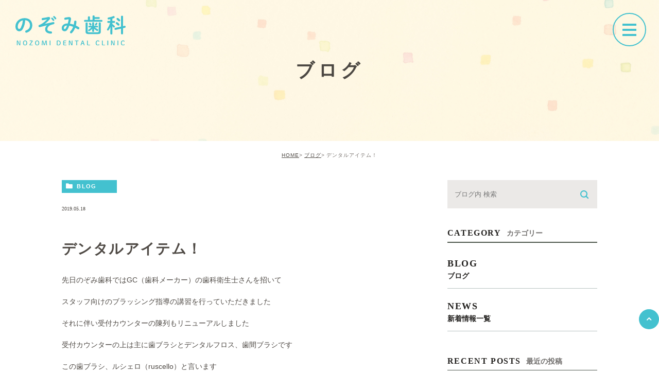

--- FILE ---
content_type: text/html; charset=UTF-8
request_url: https://nozomidc.com/blog/3987
body_size: 31357
content:
<!DOCTYPE html><html lang="ja"><head><meta charset="UTF-8"><meta name="author" content="のぞみ歯科"><meta name="viewport" content="width=device-width, initial-scale=1, maximum-scale=5, minimum-scale=1, user-scalable=yes"><meta name="format-detection" content="telephone=no"><title>デンタルアイテム！ | のぞみ歯科</title><link rel="stylesheet" href="https://nozomidc.com/wp-content/cache/genovaminify/css/genovaminify_single_2289b8fb48fb3f60dc75e1f23890a8f4.css"><link rel="stylesheet" type="text/css" href="https://nozomidc.com/wp-content/themes/genova_tpl/css/cssreset-min.css"><link rel="stylesheet" type="text/css" href="https://nozomidc.com/wp-content/cache/genovaminify/css/genovaminify_single_856dce1dbb4ee0b403143425e1d1190d.css"><link rel="stylesheet" type="text/css" href="https://nozomidc.com/wp-content/cache/genovaminify/css/genovaminify_single_76e676383c720498066a7c5b8d1e64dd.css"><link rel="stylesheet" type="text/css" href="https://nozomidc.com/wp-content/cache/genovaminify/css/genovaminify_single_9f08da1fa7b3cc9a9df632835e45780f.css"><link rel="stylesheet" type="text/css" href="https://nozomidc.com/wp-content/cache/genovaminify/css/genovaminify_single_5ffa6ab1a7d1837632853a322988f5db.css"><link rel="stylesheet" type="text/css" href="https://nozomidc.com/wp-content/cache/genovaminify/css/genovaminify_single_ae61ffbdbfdbf864ac54acbd2b9f8943.css"><link rel="stylesheet" type="text/css" href="https://nozomidc.com/wp-content/cache/genovaminify/css/genovaminify_single_1a642384c7a986d5edd88f873d6d10c1.css"> <script type="text/javascript" src="https://s3-ap-northeast-1.amazonaws.com/webfont.plimo.com/accessor/script/typesquare.js?2Ttpg6KeLnE%3D" charset="utf-8"></script> <link rel="shortcut icon" href="https://nozomidc.com/wp-content/themes/genova_tpl/img/index/favicon.ico" type="image/x-icon" /> <!--[if lt IE 9]> <script src="http://html5shim.googlecode.com/svn/trunk/html5.js"></script> <![endif]--> <!-- Google tag (gtag.js) --> <script async src="https://www.googletagmanager.com/gtag/js?id=UA-92821844-6&id=G-MZS4XE67RC"></script> <script>window.dataLayer=window.dataLayer||[];function gtag(){dataLayer.push(arguments);}
gtag('js',new Date());gtag('config','UA-92821844-6');gtag('config','G-MZS4XE67RC');</script> <!-- All in One SEO Pack 2.4.4.1 by Michael Torbert of Semper Fi Web Designob_start_detected [-1,-1] --><meta name="robots" content="noindex,follow" /><link rel="canonical" href="https://nozomidc.com/blog/3987" /> <!-- /all in one seo pack --><link rel='dns-prefetch' href='//s.w.org' /><link rel="alternate" type="application/rss+xml" title="のぞみ歯科 &raquo; デンタルアイテム！ のコメントのフィード" href="https://nozomidc.com/blog/3987/feed/" /> <script type="text/javascript">window._wpemojiSettings={"baseUrl":"https:\/\/s.w.org\/images\/core\/emoji\/13.0.1\/72x72\/","ext":".png","svgUrl":"https:\/\/s.w.org\/images\/core\/emoji\/13.0.1\/svg\/","svgExt":".svg","source":{"concatemoji":"https:\/\/nozomidc.com\/wp-includes\/js\/wp-emoji-release.min.js?ver=5.6.16"}};!function(e,a,t){var n,r,o,i=a.createElement("canvas"),p=i.getContext&&i.getContext("2d");function s(e,t){var a=String.fromCharCode;p.clearRect(0,0,i.width,i.height),p.fillText(a.apply(this,e),0,0);e=i.toDataURL();return p.clearRect(0,0,i.width,i.height),p.fillText(a.apply(this,t),0,0),e===i.toDataURL()}function c(e){var t=a.createElement("script");t.src=e,t.defer=t.type="text/javascript",a.getElementsByTagName("head")[0].appendChild(t)}for(o=Array("flag","emoji"),t.supports={everything:!0,everythingExceptFlag:!0},r=0;r<o.length;r++)t.supports[o[r]]=function(e){if(!p||!p.fillText)return!1;switch(p.textBaseline="top",p.font="600 32px Arial",e){case"flag":return s([127987,65039,8205,9895,65039],[127987,65039,8203,9895,65039])?!1:!s([55356,56826,55356,56819],[55356,56826,8203,55356,56819])&&!s([55356,57332,56128,56423,56128,56418,56128,56421,56128,56430,56128,56423,56128,56447],[55356,57332,8203,56128,56423,8203,56128,56418,8203,56128,56421,8203,56128,56430,8203,56128,56423,8203,56128,56447]);case"emoji":return!s([55357,56424,8205,55356,57212],[55357,56424,8203,55356,57212])}return!1}(o[r]),t.supports.everything=t.supports.everything&&t.supports[o[r]],"flag"!==o[r]&&(t.supports.everythingExceptFlag=t.supports.everythingExceptFlag&&t.supports[o[r]]);t.supports.everythingExceptFlag=t.supports.everythingExceptFlag&&!t.supports.flag,t.DOMReady=!1,t.readyCallback=function(){t.DOMReady=!0},t.supports.everything||(n=function(){t.readyCallback()},a.addEventListener?(a.addEventListener("DOMContentLoaded",n,!1),e.addEventListener("load",n,!1)):(e.attachEvent("onload",n),a.attachEvent("onreadystatechange",function(){"complete"===a.readyState&&t.readyCallback()})),(n=t.source||{}).concatemoji?c(n.concatemoji):n.wpemoji&&n.twemoji&&(c(n.twemoji),c(n.wpemoji)))}(window,document,window._wpemojiSettings);</script> <style type="text/css">img.wp-smiley,img.emoji{display:inline !important;border:none !important;box-shadow:none !important;height:1em !important;width:1em !important;margin:0 .07em !important;vertical-align:-.1em !important;background:0 0 !important;padding:0 !important}</style><link rel='stylesheet' id='wp-block-library-css'  href='https://nozomidc.com/wp-includes/css/dist/block-library/style.min.css?ver=5.6.16' type='text/css' media='all' /><link rel='stylesheet' id='contact-form-7-css'  href='https://nozomidc.com/wp-content/cache/genovaminify/css/genovaminify_single_c59549274016652fafb31fac733805b0.css?ver=4.9.2' type='text/css' media='all' /><link rel='stylesheet' id='contact-form-7-confirm-css'  href='https://nozomidc.com/wp-content/cache/genovaminify/css/genovaminify_single_67175c009bc50ed1b61d7270c166d5be.css?ver=5.1' type='text/css' media='all' /> <script type='text/javascript' src='https://nozomidc.com/wp-includes/js/jquery/jquery.min.js?ver=3.5.1' id='jquery-core-js'></script> <script type='text/javascript' src='https://nozomidc.com/wp-includes/js/jquery/jquery-migrate.min.js?ver=3.3.2' id='jquery-migrate-js'></script> <link rel="https://api.w.org/" href="https://nozomidc.com/wp-json/" /><link rel="alternate" type="application/json" href="https://nozomidc.com/wp-json/wp/v2/posts/3987" /><link rel="EditURI" type="application/rsd+xml" title="RSD" href="https://nozomidc.com/xmlrpc.php?rsd" /><link rel="wlwmanifest" type="application/wlwmanifest+xml" href="https://nozomidc.com/wp-includes/wlwmanifest.xml" /><meta name="generator" content="WordPress 5.6.16" /><link rel='shortlink' href='https://nozomidc.com/?p=3987' /><link rel="alternate" type="application/json+oembed" href="https://nozomidc.com/wp-json/oembed/1.0/embed?url=https%3A%2F%2Fnozomidc.com%2Fblog%2F3987" /><link rel="alternate" type="text/xml+oembed" href="https://nozomidc.com/wp-json/oembed/1.0/embed?url=https%3A%2F%2Fnozomidc.com%2Fblog%2F3987&#038;format=xml" /><style>#wpadminbar,#adminmenuwrap{background:#3d3d3d}#wpadminbar #wp-admin-bar-wp-logo>.ab-item .ab-icon{width:54px}#wpadminbar #wp-admin-bar-wp-logo>.ab-item .ab-icon:before{display:inline-block;content:'';width:54px;height:20px;background:url(https://nozomidc.com/wp-content/themes/genova_tpl/img/logo.png) 50% 50% no-repeat;background-size:100%;margin-left:6px}#wpadminbar #adminbarsearch:before,#wpadminbar .ab-icon:before,#wpadminbar .ab-item:before{color:#616161}#wpadminbar .ab-empty-item,#wpadminbar a.ab-item,#wpadminbar>#wp-toolbar span.ab-label,#wpadminbar>#wp-toolbar span.noticon{color:#616161}#wpadminbar,#adminmenuwrap{background:#fff!important;box-shadow:0px 1px 5px 1px rgba(0,0,0,.3)}#adminmenu,#adminmenu .wp-submenu,#adminmenuback,#adminmenuwrap{background:#fff}#adminmenu,#adminmenu .wp-submenu,#adminmenuback,#adminmenuwrap{background:#fff}#adminmenu div.wp-menu-name{color:#616161}#adminmenu div.wp-menu-image:before{color:#616161}#adminmenu .wp-has-current-submenu .wp-submenu,#adminmenu .wp-has-current-submenu .wp-submenu.sub-open,#adminmenu .wp-has-current-submenu.opensub .wp-submenu,#adminmenu a.wp-has-current-submenu:focus+.wp-submenu,.no-js li.wp-has-current-submenu:hover .wp-submenu{background:#fff;color:#616161}#adminmenu .wp-submenu a{color:#616161}#adminmenu .opensub .wp-submenu li.current a,#adminmenu .wp-submenu li.current,#adminmenu .wp-submenu li.current a,#adminmenu .wp-submenu li.current a:focus,#adminmenu .wp-submenu li.current a:hover,#adminmenu a.wp-has-current-submenu:focus+.wp-submenu li.current a{color:#616161}#adminmenu .wp-has-current-submenu .wp-submenu .wp-submenu-head,#adminmenu .wp-menu-arrow,#adminmenu .wp-menu-arrow div,#adminmenu li.current a.menu-top,#adminmenu li.wp-has-current-submenu a.wp-has-current-submenu,.folded #adminmenu li.current.menu-top,.folded #adminmenu li.wp-has-current-submenu{background:#6eba32}#adminmenu li.wp-has-current-submenu a.wp-has-current-submenu div.wp-menu-name{color:#fff}#adminmenu li.menu-top:hover div.wp-menu-name,#adminmenu li.opensub>a.menu-top div.wp-menu-name,#adminmenu li>a.menu-top:focus div.wp-menu-name{color:#fff}#wp-admin-bar-wp-logo-default{display:none}#wp-admin-bar-wp-logo{pointer-events:none}</style></head><body class="post-template-default single single-post postid-3987 single-format-standard elementor-default"><div id="wrapper"> <!-- ▼header --><div id="header" class="fnt-DNPShueiMGoStd"><div class="clearfix"><p class="h_logo"><a href="https://nozomidc.com/"><img src="https://nozomidc.com/wp-content/themes/genova_tpl/img/index/logo1.svg" alt="のぞみ歯科" class="sub"><img src="https://nozomidc.com/wp-content/themes/genova_tpl/img/index/logo.svg" alt="のぞみ歯科" class="index"></a></p><div class="menuBtn toggleMenu"><div class="menuBtn_inner"><div class="menuBtn_line menuBtn_line-1"></div><div class="menuBtn_line menuBtn_line-2"></div><div class="menuBtn_line menuBtn_line-3"></div><div class="menuBtn_closeLine menuBtn_closeLine-1"></div><div class="menuBtn_closeLine menuBtn_closeLine-2"></div></div></div><div class="header_menu fnt-DNPShueiMGoStd"><div class="g_nav"><div class="d_flex g_nav_in"><ul><li class="icon-arrow01"><a href="/"><span>ホーム</span></a></li><li class="icon-arrow01"><a href="/information/"><span>医院紹介</span></a></li><li class="icon-arrow01"><a href="/information/#a01"><span>院長紹介</span></a></li><li class="icon-arrow01"><a href="/information/#a02"><span>診療時間･アクセス</span></a></li><li class="icon-arrow01"><a href="/#sec2"><span>診療案内</span></a></li><li class="icon-arrow01"><a href="/blog/blog"><span>のぞみ歯科BLOG</span></a></li> <!--<li><span class="parent"><span>医院紹介</span></span><dl><dt>医院紹介</dt><dd><ul><li class="icon-arrow01"><a href="/clinic/">当院について</a></li><li class="icon-arrow01"><a href="/staff/">スタッフ紹介</a></li></ul></dd></dl></li> --></ul><div class="contact"><h2>CONTACT</h2><p class="tel"> <a href="tel:0528753173" class="btnTel" data-evt="ヘッダー"> <picture> <source media="(max-width:767px)" srcset="https://nozomidc.com/wp-content/themes/genova_tpl/img/index/tel_sp.svg"> <img src="https://nozomidc.com/wp-content/themes/genova_tpl/img/index/tel_hd@2x.png" alt="052-875-3173" /> </picture> </a></p><dl><dt>[診療時間]</dt><dd>9:30～13:00 / 15:00～19:30<br>※土曜午後 14:00～16:00</dd></dl><dl><dt>[休診日]</dt><dd>木曜･日曜･祝日<br>※祝日のある週は木曜診療いたします</dd></dl></div></div></div></div></div></div> <!-- ▲header --><div id="mainimage"><div class="under_mainimage"><div class="inner"><div class="container"><h1><span> ブログ</span></h1></div></div></div></div><div class="body_bg"><div class="body_in"><div id="bread"><ul class="clearfix"><li><a href="https://nozomidc.com">HOME</a></li><li><a href="https://nozomidc.com/blog/">ブログ</a></li><li>デンタルアイテム！</li></ul></div><div id="blogDetail"><div class="container clearfix"><div id="posts"><div class="post"><div class="post-header"><ul class="post-meta clearfix"><li class="category"> <a href="https://nozomidc.com/blog/" class="blog icon-category">blog</a></li><li class="date">2019.05.18</li></ul><h2>デンタルアイテム！</h2></div><div class="post-content"><p>先日のぞみ歯科ではGC（歯科メーカー）の歯科衛生士さんを招いて</p><p>スタッフ向けのブラッシング指導の講習を行っていただきました</p><p>それに伴い受付カウンターの陳列もリニューアルしました</p><p>受付カウンターの上は主に歯ブラシとデンタルフロス、歯間ブラシです</p><p>この歯ブラシ、ルシェロ（ruscello）と言います</p><p>院長はじめスタッフも使っています</p><p>かなりの優れものです</p><p>個人個人のお口にあった歯ブラシの処方ができます（✳︎お薬のような処方ではありません）</p><p>&nbsp;</p><p><img loading="lazy" class="alignnone size-full wp-image-4041" src="/wp-content/uploads/2021/04/IMG_0235.jpg.webp" alt="" width="1000" height="1333" srcset="https://nozomidc.com/wp-content/uploads/2021/04/IMG_0235.jpg.webp 1000w, https://nozomidc.com/wp-content/uploads/2021/04/IMG_0235-225x300.jpg 225w, https://nozomidc.com/wp-content/uploads/2021/04/IMG_0235-768x1024.jpg 768w" sizes="(max-width: 1000px) 100vw, 1000px" /></p><p>さらに</p><p>&nbsp;</p><p><img loading="lazy" class="alignnone size-full wp-image-4042" src="/wp-content/uploads/2021/04/IMG_0236.jpg.webp" alt="" width="1000" height="750" srcset="https://nozomidc.com/wp-content/uploads/2021/04/IMG_0236.jpg.webp 1000w, https://nozomidc.com/wp-content/uploads/2021/04/IMG_0236-300x225.jpg 300w, https://nozomidc.com/wp-content/uploads/2021/04/IMG_0236-768x576.jpg 768w" sizes="(max-width: 1000px) 100vw, 1000px" /></p><p>受付カウンターのガラスケース内も</p><p>ディスプレイの変更をしました</p><p>他にもあだありますが全部は並べきれません</p><p>カウンター横にケアグッズのメニューもあるのでご覧くださいね</p><div class="bloginfo_box"><div class="blog_name"> <span class="icon-blog">のぞみ歯科</span></div><div class="share_btn"><ul><li><a class="icon-facebook" href="https://www.facebook.com/sharer/sharer.php?u=https%3A%2F%2Fnozomidc.com%2Fblog%2F3987&t=%E3%83%87%E3%83%B3%E3%82%BF%E3%83%AB%E3%82%A2%E3%82%A4%E3%83%86%E3%83%A0%EF%BC%81" target="_blank">facebook</a></li><li><a class="icon-line" href="http://line.me/R/msg/text/?%E3%83%87%E3%83%B3%E3%82%BF%E3%83%AB%E3%82%A2%E3%82%A4%E3%83%86%E3%83%A0%EF%BC%81https%3A%2F%2Fnozomidc.com%2Fblog%2F3987" target="_blank">Line</a></li><li><a class="icon-twitter" href="https://twitter.com/intent/tweet?url=https%3A%2F%2Fnozomidc.com%2Fblog%2F3987&text=%E3%83%87%E3%83%B3%E3%82%BF%E3%83%AB%E3%82%A2%E3%82%A4%E3%83%86%E3%83%A0%EF%BC%81&via=keitahirai" target="_blank">twitter</a></li><li><a class="icon-google" href="https://plus.google.com/share?url=https%3A%2F%2Fnozomidc.com%2Fblog%2F3987" target="_blank">google</a></li></ul></div></div></div></div><div class="navigation"><div class="prev"> <a href="https://nozomidc.com/blog/3989" rel="prev"><span class="icon-arrow02">PREV</span></a></div><div class="next"> <a href="https://nozomidc.com/blog/3993" rel="next"><span class="icon-arrow01">NEXT</span></a></div></div></div><div class="blogside"><div class="searchBox"><div class="widget widget_search"><form role="search" method="get" id="searchform" class="searchform" action="https://nozomidc.com/"> <input value="" name="s" id="s" type="text" placeholder="ブログ内 検索"> <span class="icon-search"><input id="searchsubmit" value="検索" type="submit"></span></form></div></div><div class="categoryBox"><h2>CATEGORY<span>カテゴリー</span></h2><ul><li><a href="/blog">BLOG<span>ブログ</span></a></li><li><a href="/news">NEWS<span>新着情報一覧</span></a></li></ul></div><div class="recentBox"><h2>RECENT POSTS<span>最近の投稿</span></h2><div class="widget widget_recent_entries"><ul><li class="clearfix"><div class="recent_title"><h3 class="ellipsis"><a href="https://nozomidc.com/blog/4758">あけましておめでとうございます</a></h3><p class="recent_date">2026.01.05</p></div></li><li class="clearfix"><div class="recent_thumbnail"> <a href="https://nozomidc.com/blog/4754"> <span><img src="/wp-content/uploads/2025/11/IMG_4952-300x225.jpg.webp" alt="ハロウィンのかぼちゃの結果"></span> </a></div><div class="recent_title"><h3 class="ellipsis"><a href="https://nozomidc.com/blog/4754">ハロウィンのかぼちゃの結果</a></h3><p class="recent_date">2025.11.01</p></div></li><li class="clearfix"><div class="recent_thumbnail"> <a href="https://nozomidc.com/blog/4708"> <span><img src="/wp-content/uploads/2025/02/IMG_3472-1-225x300.jpg" alt="2月！"></span> </a></div><div class="recent_title"><h3 class="ellipsis"><a href="https://nozomidc.com/blog/4708">2月！</a></h3><p class="recent_date">2025.02.01</p></div></li><li class="clearfix"><div class="recent_title"><h3 class="ellipsis"><a href="https://nozomidc.com/blog/4699">本日（11/6）の電話対応について</a></h3><p class="recent_date">2024.11.06</p></div></li><li class="clearfix"><div class="recent_title"><h3 class="ellipsis"><a href="https://nozomidc.com/blog/4689">9月の予定です</a></h3><p class="recent_date">2024.09.04</p></div></li><li class="clearfix"><div class="recent_title"><h3 class="ellipsis"><a href="https://nozomidc.com/blog/4683">定期健診</a></h3><p class="recent_date">2024.08.21</p></div></li><li class="clearfix"><div class="recent_title"><h3 class="ellipsis"><a href="https://nozomidc.com/blog/4665">歯科衛生士さん募集</a></h3><p class="recent_date">2024.05.15</p></div></li><li class="clearfix"><div class="recent_thumbnail"> <a href="https://nozomidc.com/blog/4647"> <span><img src="/wp-content/uploads/2024/03/7C62D4BA-21E8-4997-9B1D-27B8D4F77DE2-240x300.jpg" alt="空気清浄機"></span> </a></div><div class="recent_title"><h3 class="ellipsis"><a href="https://nozomidc.com/blog/4647">空気清浄機</a></h3><p class="recent_date">2024.03.15</p></div></li><li class="clearfix"><div class="recent_title"><h3 class="ellipsis"><a href="https://nozomidc.com/blog/4634">花粉症</a></h3><p class="recent_date">2024.03.05</p></div></li><li class="clearfix"><div class="recent_title"><h3 class="ellipsis"><a href="https://nozomidc.com/blog/4630">花粉</a></h3><p class="recent_date">2024.02.02</p></div></li></ul></div></div><div class="tagBox"><h2>TAG<span>タグ</span></h2></div><div class="archiveBox"><h2>ARCHIVE<span>月別アーカイブ</span></h2><ul class="accordion"><li><p class="acv_open">2026年 (1)</p><ul><li><a href="https://nozomidc.com/date/2026/01">2026年1月 (1)</a></li></ul></li><li><p>2025年 (16)</p><ul class="hide"><li><a href="https://nozomidc.com/date/2025/12">2025年12月 (1)</a></li><li><a href="https://nozomidc.com/date/2025/11">2025年11月 (2)</a></li><li><a href="https://nozomidc.com/date/2025/10">2025年10月 (1)</a></li><li><a href="https://nozomidc.com/date/2025/09">2025年9月 (1)</a></li><li><a href="https://nozomidc.com/date/2025/08">2025年8月 (2)</a></li><li><a href="https://nozomidc.com/date/2025/06">2025年6月 (1)</a></li><li><a href="https://nozomidc.com/date/2025/04">2025年4月 (3)</a></li><li><a href="https://nozomidc.com/date/2025/03">2025年3月 (3)</a></li><li><a href="https://nozomidc.com/date/2025/02">2025年2月 (2)</a></li></ul></li><li><p>2024年 (26)</p><ul class="hide"><li><a href="https://nozomidc.com/date/2024/12">2024年12月 (1)</a></li><li><a href="https://nozomidc.com/date/2024/11">2024年11月 (4)</a></li><li><a href="https://nozomidc.com/date/2024/10">2024年10月 (1)</a></li><li><a href="https://nozomidc.com/date/2024/09">2024年9月 (1)</a></li><li><a href="https://nozomidc.com/date/2024/08">2024年8月 (4)</a></li><li><a href="https://nozomidc.com/date/2024/07">2024年7月 (2)</a></li><li><a href="https://nozomidc.com/date/2024/06">2024年6月 (1)</a></li><li><a href="https://nozomidc.com/date/2024/05">2024年5月 (2)</a></li><li><a href="https://nozomidc.com/date/2024/04">2024年4月 (2)</a></li><li><a href="https://nozomidc.com/date/2024/03">2024年3月 (4)</a></li><li><a href="https://nozomidc.com/date/2024/02">2024年2月 (2)</a></li><li><a href="https://nozomidc.com/date/2024/01">2024年1月 (2)</a></li></ul></li><li><p>2023年 (30)</p><ul class="hide"><li><a href="https://nozomidc.com/date/2023/12">2023年12月 (5)</a></li><li><a href="https://nozomidc.com/date/2023/11">2023年11月 (1)</a></li><li><a href="https://nozomidc.com/date/2023/10">2023年10月 (4)</a></li><li><a href="https://nozomidc.com/date/2023/09">2023年9月 (2)</a></li><li><a href="https://nozomidc.com/date/2023/08">2023年8月 (1)</a></li><li><a href="https://nozomidc.com/date/2023/07">2023年7月 (2)</a></li><li><a href="https://nozomidc.com/date/2023/06">2023年6月 (1)</a></li><li><a href="https://nozomidc.com/date/2023/05">2023年5月 (3)</a></li><li><a href="https://nozomidc.com/date/2023/04">2023年4月 (4)</a></li><li><a href="https://nozomidc.com/date/2023/03">2023年3月 (1)</a></li><li><a href="https://nozomidc.com/date/2023/02">2023年2月 (3)</a></li><li><a href="https://nozomidc.com/date/2023/01">2023年1月 (3)</a></li></ul></li><li><p>2022年 (33)</p><ul class="hide"><li><a href="https://nozomidc.com/date/2022/12">2022年12月 (8)</a></li><li><a href="https://nozomidc.com/date/2022/11">2022年11月 (2)</a></li><li><a href="https://nozomidc.com/date/2022/10">2022年10月 (5)</a></li><li><a href="https://nozomidc.com/date/2022/09">2022年9月 (3)</a></li><li><a href="https://nozomidc.com/date/2022/08">2022年8月 (3)</a></li><li><a href="https://nozomidc.com/date/2022/07">2022年7月 (2)</a></li><li><a href="https://nozomidc.com/date/2022/06">2022年6月 (2)</a></li><li><a href="https://nozomidc.com/date/2022/05">2022年5月 (3)</a></li><li><a href="https://nozomidc.com/date/2022/04">2022年4月 (1)</a></li><li><a href="https://nozomidc.com/date/2022/02">2022年2月 (1)</a></li><li><a href="https://nozomidc.com/date/2022/01">2022年1月 (3)</a></li></ul></li><li><p>2021年 (26)</p><ul class="hide"><li><a href="https://nozomidc.com/date/2021/12">2021年12月 (3)</a></li><li><a href="https://nozomidc.com/date/2021/11">2021年11月 (2)</a></li><li><a href="https://nozomidc.com/date/2021/10">2021年10月 (6)</a></li><li><a href="https://nozomidc.com/date/2021/09">2021年9月 (1)</a></li><li><a href="https://nozomidc.com/date/2021/08">2021年8月 (2)</a></li><li><a href="https://nozomidc.com/date/2021/07">2021年7月 (2)</a></li><li><a href="https://nozomidc.com/date/2021/06">2021年6月 (2)</a></li><li><a href="https://nozomidc.com/date/2021/05">2021年5月 (3)</a></li><li><a href="https://nozomidc.com/date/2021/03">2021年3月 (3)</a></li><li><a href="https://nozomidc.com/date/2021/01">2021年1月 (2)</a></li></ul></li><li><p>2020年 (26)</p><ul class="hide"><li><a href="https://nozomidc.com/date/2020/12">2020年12月 (4)</a></li><li><a href="https://nozomidc.com/date/2020/10">2020年10月 (3)</a></li><li><a href="https://nozomidc.com/date/2020/09">2020年9月 (1)</a></li><li><a href="https://nozomidc.com/date/2020/08">2020年8月 (2)</a></li><li><a href="https://nozomidc.com/date/2020/06">2020年6月 (3)</a></li><li><a href="https://nozomidc.com/date/2020/04">2020年4月 (6)</a></li><li><a href="https://nozomidc.com/date/2020/03">2020年3月 (3)</a></li><li><a href="https://nozomidc.com/date/2020/02">2020年2月 (1)</a></li><li><a href="https://nozomidc.com/date/2020/01">2020年1月 (3)</a></li></ul></li><li><p>2019年 (14)</p><ul class="hide"><li><a href="https://nozomidc.com/date/2019/12">2019年12月 (1)</a></li><li><a href="https://nozomidc.com/date/2019/11">2019年11月 (1)</a></li><li><a href="https://nozomidc.com/date/2019/10">2019年10月 (1)</a></li><li><a href="https://nozomidc.com/date/2019/06">2019年6月 (2)</a></li><li><a href="https://nozomidc.com/date/2019/05">2019年5月 (3)</a></li><li><a href="https://nozomidc.com/date/2019/04">2019年4月 (2)</a></li><li><a href="https://nozomidc.com/date/2019/03">2019年3月 (1)</a></li><li><a href="https://nozomidc.com/date/2019/02">2019年2月 (1)</a></li><li><a href="https://nozomidc.com/date/2019/01">2019年1月 (2)</a></li></ul></li><li><p>2018年 (29)</p><ul class="hide"><li><a href="https://nozomidc.com/date/2018/12">2018年12月 (3)</a></li><li><a href="https://nozomidc.com/date/2018/11">2018年11月 (2)</a></li><li><a href="https://nozomidc.com/date/2018/10">2018年10月 (7)</a></li><li><a href="https://nozomidc.com/date/2018/09">2018年9月 (2)</a></li><li><a href="https://nozomidc.com/date/2018/08">2018年8月 (3)</a></li><li><a href="https://nozomidc.com/date/2018/07">2018年7月 (1)</a></li><li><a href="https://nozomidc.com/date/2018/06">2018年6月 (2)</a></li><li><a href="https://nozomidc.com/date/2018/05">2018年5月 (2)</a></li><li><a href="https://nozomidc.com/date/2018/04">2018年4月 (5)</a></li><li><a href="https://nozomidc.com/date/2018/02">2018年2月 (1)</a></li><li><a href="https://nozomidc.com/date/2018/01">2018年1月 (1)</a></li></ul></li><li><p>2017年 (33)</p><ul class="hide"><li><a href="https://nozomidc.com/date/2017/12">2017年12月 (3)</a></li><li><a href="https://nozomidc.com/date/2017/11">2017年11月 (3)</a></li><li><a href="https://nozomidc.com/date/2017/10">2017年10月 (3)</a></li><li><a href="https://nozomidc.com/date/2017/09">2017年9月 (1)</a></li><li><a href="https://nozomidc.com/date/2017/08">2017年8月 (3)</a></li><li><a href="https://nozomidc.com/date/2017/07">2017年7月 (5)</a></li><li><a href="https://nozomidc.com/date/2017/06">2017年6月 (6)</a></li><li><a href="https://nozomidc.com/date/2017/05">2017年5月 (4)</a></li><li><a href="https://nozomidc.com/date/2017/04">2017年4月 (1)</a></li><li><a href="https://nozomidc.com/date/2017/03">2017年3月 (2)</a></li><li><a href="https://nozomidc.com/date/2017/02">2017年2月 (2)</a></li></ul></li></ul></div></div></div></div></div></div><div class="ft_shop"><div class="wrap d_flex"><div class="lead"><h2 class="fnt-DNPShueiMGoStd">お問い合わせはお気軽に</h2><dl><dt>[診療時間]</dt><dd>9:30～13:00 / 14:30～19:00<br>※火曜午後 14:30～18:30<br>※土曜午後 14:00～16:30</dd></dl><dl><dt>[休診日]</dt><dd>木曜･日曜･祝日<br>※祝日のある週は木曜診療いたします</dd></dl></div><p class="tel"><a href="tel:0528753173" class="btnTel" data-evt="コンテンツ下部"> <picture> <source media="(max-width:767px)" data-srcset="https://nozomidc.com/wp-content/themes/genova_tpl/img/index/tel_sp.svg"> <img class="lazyload" data-src="https://nozomidc.com/wp-content/themes/genova_tpl/img/index/tel1.svg" alt="052-875-3173"/> </picture></a></p></div></div> <!-- ▼footer --><div id="footer"><div class="wrap"><div class="footer_navi clearfix"><div class="navi_list"><div class="access_box d_flex"><div class="gr"><div class="footer_logo"><p class="logo"><a href="https://nozomidc.com/"><img class="lazyload" data-src="https://nozomidc.com/wp-content/themes/genova_tpl/img/index/f_logo.svg" alt="のぞみ歯科"></a></p></div><ul class="site_map"><li>〒468-0051<br> 愛知県名古屋市天白区植田3-109　アーストンビル1F 東号室</li><li>&gt; <a href="/sitemap/">サイトマップ</a></li><li>© のぞみ歯科.</li></ul></div><ul class="link d_flex"><li class="link_frist"><a href="https://www.instagram.com/nozomi_dental_clinic/" target="_blank"><img class="lazyload" data-src="/wp-content/uploads/2024/05/image.png" alt="instagram"></a></li><li><a href="https://job-medley.com/dh/355705/" target="_blank"><img class="lazyload" data-src="https://nozomidc.com/wp-content/themes/genova_tpl/img/index/ft_bnr1@2x.png" alt="求人情報"></a></li><li><a href="/blog/blog/"><img class="lazyload" data-src="https://nozomidc.com/wp-content/themes/genova_tpl/img/index/ft_bnr2@2x.png" alt="のぞみ歯科 BLOG"></a></li><li><a href="https://medicaldoc.jp/recommend/nagoya-tenpaku-ct-haisha/#mokuji-2" target="_blank" rel="nofollow noopener noreferrer"><img class="lazyload" data-src="/wp-content/uploads/2024/05/banner1.png" alt="身近でやさしい医療メディア MedicalDOC"></a></li> <!--<li><a href="https://doctorsfile.jp/h/178928/df/1/" target="_blank" rel="nofollow noopener noreferrer"><img src="https://nozomidc.com/wp-content/uploads/2023/07/DoctorsFile_bnr01.png" alt="Doctors File"></a></li>--></ul></div></div></div></div></div><div class="fixed_box"><ul class="sp_tel"> <!--<li><a href="tel:0528753173" class="btnTel" data-evt="フッター"><img src="https://nozomidc.com/wp-content/themes/genova_tpl/img/index/tel_fixed.svg" alt="052-875-3173"/></a></li> --><li class="pagetop"><i id="pagetop"><img src="https://nozomidc.com/wp-content/themes/genova_tpl/img/index/up.svg" alt="pagetop"/></i></li></ul></div> <!-- ▲footer --></div> <!-- ▲wrapper --> <script type='text/javascript' id='contact-form-7-js-extra'>var wpcf7={"apiSettings":{"root":"https:\/\/nozomidc.com\/wp-json\/contact-form-7\/v1","namespace":"contact-form-7\/v1"},"recaptcha":{"messages":{"empty":"\u3042\u306a\u305f\u304c\u30ed\u30dc\u30c3\u30c8\u3067\u306f\u306a\u3044\u3053\u3068\u3092\u8a3c\u660e\u3057\u3066\u304f\u3060\u3055\u3044\u3002"}}};</script> <script type='text/javascript' src='https://nozomidc.com/wp-content/cache/genovaminify/js/genovaminify_single_c770bb262a4e0e9e82f2ad604786e53b.js?ver=4.9.2' id='contact-form-7-js'></script> <script type='text/javascript' src='https://nozomidc.com/wp-includes/js/jquery/jquery.form.min.js?ver=4.2.1' id='jquery-form-js'></script> <script type='text/javascript' src='https://nozomidc.com/wp-content/cache/genovaminify/js/genovaminify_single_b39c4d10d9645b19a8f5dc26a34e9e32.js?ver=5.1' id='contact-form-7-confirm-js'></script> <script type='text/javascript' src='https://nozomidc.com/wp-includes/js/wp-embed.min.js?ver=5.6.16' id='wp-embed-js'></script> <script src="https://ajax.googleapis.com/ajax/libs/jquery/2.1.3/jquery.min.js"></script> <script type="text/javascript" src="https://nozomidc.com/wp-content/cache/genovaminify/js/genovaminify_single_596f3cd157858efe8b43c130fd75518d.js"></script> <script type="text/javascript" src="https://nozomidc.com/wp-content/cache/genovaminify/js/genovaminify_single_ec80e9a1e38a03dcadb3dc5d474def77.js"></script> <script type="text/javascript" src="https://nozomidc.com/wp-content/cache/genovaminify/js/genovaminify_single_a6f75e0c043a2a087837e5c113cc6f7a.js"></script> <script type="text/javascript" src="https://nozomidc.com/wp-content/themes/genova_tpl/js/wow.min.js"></script> <script type="text/javascript" src="https://nozomidc.com/wp-content/themes/genova_tpl/js/jquery.mCustomScrollbar.concat.min.js"></script> <script src="https://cdnjs.cloudflare.com/ajax/libs/lazysizes/5.3.2/lazysizes.min.js" async></script> <!-- <script>(function(d){var config={kitId:'jzs2drp',scriptTimeout:3000,async:true},h=d.documentElement,t=setTimeout(function(){h.className=h.className.replace(/\bwf-loading\b/g,"")+" wf-inactive";},config.scriptTimeout),tk=d.createElement("script"),f=false,s=d.getElementsByTagName("script")[0],a;h.className+=" wf-loading";tk.src='https://use.typekit.net/'+config.kitId+'.js';tk.async=true;tk.onload=tk.onreadystatechange=function(){a=this.readyState;if(f||a&&a!="complete"&&a!="loaded")return;f=true;clearTimeout(t);try{Typekit.load(config)}catch(e){}};s.parentNode.insertBefore(tk,s)})(document);</script> --></body></html>

--- FILE ---
content_type: text/css
request_url: https://nozomidc.com/wp-content/cache/genovaminify/css/genovaminify_single_2289b8fb48fb3f60dc75e1f23890a8f4.css
body_size: 15675
content:
@charset "utf-8";html{font-size:62.5%}body{font-family:"メイリオ",Meiryo,"ヒラギノ角ゴ Pro W3","Hiragino Kaku Gothic Pro w3",sans-serif;font-size:16px;background:#fff;color:#4e4944;letter-spacing:.06em;line-height:34px;position:relative;-webkit-text-size-adjust:100%}a{text-decoration:none;color:#4e4944}a:focus,*:focus{outline:none}a[href^="tel:"]{pointer-events:none;cursor:text;text-decoration:none !important}.elementor a[href^="tel:"]{text-decoration:none !important}.ext_link{color:#2f8bcc}@media screen and (max-width:767px){a[href^="tel:"]{pointer-events:auto;cursor:pointer}}.fr{float:right!important}.fl{float:left!important}.clearfix{*zoom:1;}.clearfix:after{content:"";display:table;clear:both}.cl{clear:both!important}.textHide{overflow:hidden;text-indent:100%;white-space:nowrap}.tac{text-align:center!important}.tar{text-align:right!important}.tal{text-align:left!important}.fb{font-weight:700!important}@font-face{font-family:'icomoon';src:url(//nozomidc.com/wp-content/themes/genova_tpl/img/fonts/icomoon.eot);src:url(//nozomidc.com/wp-content/themes/genova_tpl/img/fonts/icomoon.eot#iefix) format('embedded-opentype'),url(//nozomidc.com/wp-content/themes/genova_tpl/img/fonts/icomoon.ttf) format('truetype'),url(//nozomidc.com/wp-content/themes/genova_tpl/img/fonts/icomoon.woff) format('woff'),url(//nozomidc.com/wp-content/themes/genova_tpl/img/fonts/icomoon.svg#icomoon) format('svg');font-weight:400;font-style:normal}[class*=icon-]:not([class*=eicon-]):before{display:inline-block;font-family:'icomoon';speak:none;font-style:normal;font-weight:400;font-variant:normal;text-transform:none;line-height:1;vertical-align:baseline;-webkit-font-smoothing:antialiased;-moz-osx-font-smoothing:grayscale}.icon-blog:before{content:"\e900"}.icon-category:before{content:"\e901"}.icon-check:before{content:"\e902"}.icon-checked:before{content:"\e903"}.icon-down:before{content:"\e904"}.icon-facebook:before{content:"\e905"}.icon-google:before{content:"\e906"}.icon-line:before{content:"\e907"}.icon-twitter:before{content:"\e908"}.icon-arrow02:before{content:"\e909"}.icon-arrow01:before{content:"\e910"}.icon-search:before{content:"\e911"}.icon-tag:before{content:"\e912"}.sp,.sp1{display:none !important}.mb{display:none}@media screen and (max-width:767px){.pc{display:none!important}.sp{display:block!important}}@media screen and (max-width:768px){.pc1{display:none!important}.sp1{display:block!important}}@media screen and (max-width:480px){.mb{display:block}.pcm{display:none}}.container{width:100%;max-width:1080px;padding:0 20px;margin:0 auto;-webkit-box-sizing:border-box;-moz-box-sizing:border-box;-ms-box-sizing:border-box;-o-box-sizing:border-box;box-sizing:border-box}.container:after{content:"";display:block;clear:both}.page-id-43 .elementor-section.elementor-section-boxed>.elementor-container{max-width:none !important;padding:0}@media (max-width:767px){.container{padding:0 20px}}#wrapper{height:100%;padding-top:0;box-sizing:border-box}@media screen and (max-width:1060px) and (min-width:768px){#wrapper{padding-top:0}}@media screen and (max-width:767px){#wpfront-scroll-top-container{display:none !important}#wrapper{padding-top:0}}#header{position:absolute !important;top:0 !important;height:70px}#header h1{margin:0 0 0 15px;width:110px}#header h1 img{width:100%;max-width:100%}#header h1 a:hover{text-decoration:none}#header .toggleMenu{display:block}.toggleMenu{line-height:1;position:fixed;top:0;right:0;z-index:9;background:0 0;text-align:left;color:#fff;cursor:pointer;opacity:1;z-index:999}.menu-trigger .close{opacity:0 !important;height:auto;position:absolute;top:0;right:0}.active .menu-trigger .close{opacity:1 !important;top:0 !important;right:0 !important}.toggleMenu a:hover img{opacity:1}.menu-trigger,.menu-trigger span{display:inline-block;box-sizing:border-box}.menu-trigger{position:relative;width:60px;-webkit-box-sizing:border-box;-moz-box-sizing:border-box;box-sizing:border-box;margin:0}.menu-trigger img{width:100%;height:auto}.active .menu-trigger img:first-child{opacity:0}.menu-trigger:after{content:"MENU";display:block;line-height:1;font-size:10px;letter-spacing:.17em;font-weight:700;margin-top:30px;color:#00a0da;margin-left:0;display:none}.menu-trigger span{position:absolute;left:0;width:100%;height:4px;background-color:#00a0da}.menu-trigger span:nth-of-type(1){top:0}.menu-trigger span:nth-of-type(2){top:10px}.menu-trigger span:nth-of-type(3){bottom:0}.toggleMenu.active .menu-trigger span:nth-of-type(1){-webkit-transform:translateY(10px) rotate(-45deg);transform:translateY(10px) rotate(-45deg)}.toggleMenu.active .menu-trigger span:nth-of-type(2){opacity:0}.toggleMenu.active .menu-trigger span:nth-of-type(3){-webkit-transform:translateY(-10px) rotate(45deg);transform:translateY(-10px) rotate(45deg)}#header .right_box,#header .g_nav{display:none}#header .header_menu{float:none;clear:both;margin-right:0;padding:0;z-index:99;position:fixed;top:0;left:0;right:0}#header .header_menu .g_nav{display:block;padding:90px 27px 70px !important;background:#ebe9e7;box-sizing:border-box;height:100vh;overflow:auto}#header .header_menu .g_nav>li:before{display:none}#header .header_menu .g_nav>li dl dd{margin-top:0}#header .header_menu .g_nav>li{position:relative;border-left:none;padding:0 !important;margin:0 !important}#header .header_menu .g_nav>li:first-child{border-top-left-radius:10px;border-top-right-radius:10px}#header .header_menu .g_nav>li>a,#header .header_menu .g_nav>li>span{background:url(//nozomidc.com/wp-content/themes/genova_tpl/img/index/menu_shape@2x.png) no-repeat 27px center/15px;width:100%;padding:18px 7px 18px 60px !important;-moz-box-sizing:border-box;-webkit-box-sizing:border-box;box-sizing:border-box;display:block;text-align:left;height:auto;color:#7ebb50 !important;font-weight:600 !important;letter-spacing:.12em;font-family:dnp-shuei-mgothic-std,sans-serif;font-weight:600;font-style:normal}#header .header_menu .g_nav i{color:#fff}#header .header_menu .g_nav .home i{font-size:16px}#header .header_menu .g_nav .home a{padding:20px !important}#header .header_menu .g_nav>li a{text-align:left !important;color:#7ebb50}#header .header_menu .g_nav>li .sp_nav{display:block}#header .header_menu .g_nav>li .parent br{display:none}#header .header_menu .g_nav>li>a span,#header .header_menu .g_nav>li>span span{margin:0;padding:0}#header .header_menu .g_nav>li:first-child a sub{font-size:17px;padding-left:30px;display:block;margin:0}#header .header_menu .g_nav>li:first-child a span{padding-top:0}#header .header_menu .g_nav>li:first-child a:before{display:none}#header .header_menu .g_nav>li>span:after{content:"";position:absolute;top:50%;right:20px;width:16px;height:16px;border-bottom:2px solid #626861;border-left:2px solid #626861;-moz-transform:rotate(-45deg);-ms-transform:rotate(-45deg);-webkit-transform:rotate(-45deg);transform:rotate(-45deg);-moz-transition-duration:.2s;-o-transition-duration:.2s;-webkit-transition-duration:.2s;transition-duration:.2s;margin-top:-14px}#header .header_menu .g_nav>li.hover>span:after{-moz-transform:rotate(135deg);-ms-transform:rotate(135deg);-webkit-transform:rotate(135deg);transform:rotate(135deg);margin-top:-3px}#header .header_menu .g_nav>li>a sub,#header .header_menu .g_nav>li>span sub{margin:-2px 0 0 8px;display:inline-block;vertical-align:middle;bottom:0;color:#fff;padding-top:0;font-size:10px;display:none}#header .header_menu .g_nav>li dl dd:before{display:none}#header .header_menu .g_nav>li dl{position:relative;top:0;left:0 !important;right:0 !important;background:0 0;padding:0}#header .header_menu .g_nav>li dl li:before{display:none}#header .header_menu .g_nav>li dl li{padding-left:0}#header .header_menu .g_nav>li dt{display:none}#header .header_menu .g_nav>li dl dd{padding-left:0;padding-right:0}#header .header_menu .g_nav>li ul{position:inherit;display:none;top:0;padding:0}#header .header_menu .g_nav>li ul li{display:block;margin-right:0;border-top:1px solid #efe8dd}#header .header_menu .g_nav>li a span,#header .header_menu .g_nav>li .parent span{font-weight:600 !important}#header .header_menu .g_nav>li ul li a{position:relative;display:block;padding:19px 20px;-moz-box-sizing:border-box;-webkit-box-sizing:border-box;box-sizing:border-box;text-align:left;background:#cbc583}#header .header_menu .g_nav>li dd li a{padding-left:40px}#header .header_menu .g_nav>li ul li a:hover{text-decoration:none;background:#dcd5cf;color:#fff}#header .header_menu .g_nav>li.hover ul{display:block;filter:progid:DXImageTransform.Microsoft.Alpha(enabled=false);opacity:1}#header .header_menu .g_nav>li>span{position:relative}#header .header_menu .g_nav>li.hover>span+dl,#header .header_menu .g_nav>li>span:hover+dl{pointer-events:auto;opacity:1}#sidebar{display:none}.contact_section{padding:99px 0 88px;background:url("https://clear-dc.com/wp-content/themes/genova_tpl/img/contactbg.jpg") no-repeat center center;background-size:cover}.contact_section .contact_tit{font-size:32px;color:#fff;letter-spacing:.4em;line-height:2.05;margin-bottom:36px;padding-top:1px}.contact_section .txt{font-size:15px;color:#fff;letter-spacing:.1em;line-height:2.14;margin-top:30px}.contact_left{float:left;width:52%}.contact_right{float:right;width:39%;border-radius:20px;box-sizing:border-box;background:#f0b8bc;padding:13px;box-shadow:0px 0px 50px 0px rgba(182,161,179,.2)}.contact_box{background:#fff;border-radius:18px;padding:32px 35px 30px}.contact_right_tlt{font-size:18px;letter-spacing:.11em;color:#6e635b;font-family:"秀英丸ゴシック B","Shuei MaruGo B";margin-bottom:17px;line-height:1.28}.contact_right_tlt02{font-size:16px;letter-spacing:.11em;color:#6e635b;font-family:"秀英丸ゴシック B","Shuei MaruGo B";margin-bottom:15px;line-height:1.28}.contact_right_tlt01{font-size:21px;letter-spacing:.05em}.contact_list{max-width:286px;margin:21px auto 0}ul.contact_list li:first-child{margin-bottom:2px}@media screen and (max-width:1060px) and (min-width:1001px){.contact_box{padding:30px 20px}.contact_section .contact_tit{font-size:28px;letter-spacing:.3em}}@media screen and (max-width:1000px) and (min-width:768px){.contact_box{padding:30px 15px}.contact_section .contact_tit{font-size:28px;letter-spacing:.2em;line-height:1.8}.contact_right_tlt01{font-size:19px;letter-spacing:0}.contact_right{width:44%}.contact_right_tlt02{letter-spacing:.04em}}@media screen and (max-width:767px){.contact_section{background:url("https://clear-dc.com/wp-content/themes/genova_tpl/img/contactbg_sp.jpg") no-repeat center center;background-size:cover;padding:60px 0}.contact_section .contact_tit{font-size:28px;letter-spacing:.2em}.contact_section .contact_list{margin:0 auto;max-width:none}.contact_left{float:none;width:100%;margin-bottom:30px}.contact_right{float:none;width:100%;max-width:none;margin:0 auto}}@media screen and (max-width:480px){.contact_section .contact_tit{font-size:25px;letter-spacing:.05em;margin-bottom:20px}.contact_box{padding:32px 15px 30px}.contact_right_tlt{font-size:18px;letter-spacing:0}.contact_right_tlt01{font-size:17px;letter-spacing:0}.contact_right_tlt02{font-size:14px;letter-spacing:0}}#footer{padding:45px 0 0}.fooger_logo a:hover,.fooger_logo img:hover{opacity:1}#header .group{padding-top:15px}#header .tel_sp_v{border-bottom:none !important}#header .tel_sp_v .group a{display:block;background-color:#fff;color:#373431 !important;border-radius:5px;position:relative;box-sizing:border-box;text-align:left;padding:2px 0 0 79px;letter-spacing:0em;font-family:dnp-shuei-gothic-kin-std,sans-serif;font-weight:600;font-size:12px;line-height:26px}#header .tel_sp_v .group a span{letter-spacing:.12em;font-size:26px;font-weight:400}#header .tel_sp_v .group a img{position:absolute;top:56%;left:38px;transform:translateY(-50%)}#header .tel_sp_v .group p{margin-bottom:8px}#header .tel_sp_v .group p a .arow{left:auto !important;right:12px;width:6px;height:auto}#header .tel_sp_v .group p:last-child a{letter-spacing:1px}#header .tel_sp_v .group p:last-child a img{left:21px}#header .tel_sp_v .group p:last-child a span{font-size:21px;letter-spacing:.15em}@media screen and (max-width:767px){#footer{font-size:12px;padding:20px 20px 90px}.fooger_logo{padding-bottom:20px}.fooger_logo img{width:120px;height:auto}#footer .site_map{padding-top:12px}}@media screen and (max-width:374px){#header .tel_sp_v .group a{padding-left:50px;font-size:11px}#header .tel_sp_v .group a span{font-size:22px}#header .tel_sp_v .group a img,#header .tel_sp_v .group p:last-child a img{left:15px}#header .tel_sp_v .group p:last-child a{letter-spacing:.05em}#header .tel_sp_v .group p:last-child a span{font-size:20px}#footer .fixed_box .fix_tel .t{font-size:11px}#footer .fixed_box .fix_tel .t .tel_t{font-size:9px}#footer .fixed_box .fix_tel a img{padding-right:5px;top:-3px}#footer .fixed_box .fix_tel a{font-size:26px}}.ai_popup_content li,.ai_popup,.ai_popup p{font-family:dnp-shuei-mgothic-std,sans-serif}.ai_bnr_wrapper{cursor:pointer;max-width:300px;text-align:right;max-height:72px}.mask{position:absolute;left:0;top:0;z-index:9999;background-color:#000;display:none}.window{display:none;z-index:99999}.ai_popup{max-width:400px;min-height:400px;padding:35px;padding-top:22px;padding-bottom:31px;font-weight:600;text-align:center}.window p{font-size:30px;color:#62cad5;margin-bottom:10px;line-height:1.3;letter-spacing:2px}.windowp2{font-size:20px !important}.popup_title{font-size:21px}.popup_title2{font-size:19px !important;font-weight:400;color:#000 !important;padding-bottom:13px}.ai_popup_content li{background-color:#fff;cursor:pointer;margin-bottom:13px;max-height:60px;position:relative;background:#62cad5}.ai_popup_content li{font-size:24px;padding-right:60px}.ai_popup_content li:last-child{margin-bottom:0}.ai_popup_content li a{display:flex;text-decoration:none}.popup_icon_img{margin-top:12px;margin-bottom:7px;margin-left:13px;max-width:36px;max-height:36px;margin-right:16px}.popup_arrow_img{margin-top:4%;right:17px;width:10%;position:absolute}.ai_popup_content li p{font-size:22px;color:#fff;margin-top:5.5%;margin-bottom:6%}.popup_underline{margin-top:2.5px;margin-bottom:15px;border:1px solid #62cad5}.topbnr1{cursor:pointer;max-width:300px;text-align:right;padding:0;position:unset;top:-109px;border:none;background:0 0;max-height:72px}.ai_bnr_wrapper img,#open-chatbot img{max-width:100%}.close{position:absolute;right:-30px;top:-30px;cursor:pointer;width:15%}.ai_popup_wrapper{position:fixed;bottom:0;z-index:9999;right:0;display:flex}@media screen and (min-width:767px){.ai_bnr_wrapper img,#open-chatbot img{max-height:72px}.open-chatbot img{max-height:72px}.bnr_wrapper{display:flex;width:90%;float:right}.bnr_wrapper p:first-child{margin-right:20px;width:40%}.bnr_wrapper p{width:60%}}.pagetopBt{position:fixed;bottom:90px;right:0}@media screen and (max-width:767px){.ai_popup_wrapper{display:flex}.ai_popup_content li{padding-right:0}.close{position:absolute;right:-18px;top:-21px;cursor:pointer;width:15%}.popup_arrow_img{width:10%;height:52%;margin-right:-5px;margin-left:0;margin-top:4%}.topbnr1{position:unset}.popup_icon_img{max-height:32px;max-width:32px;margin-top:14px;margin-bottom:6px;margin-left:11px}.ai_popup_content li p{font-size:20px;margin-top:15px}.ai_popup_content li{margin-bottom:13px}.window p{font-size:24px}.windowp2{font-size:16px !important}.popup_title2{font-size:17px !important}.ai_popup_content li{font-size:15px}.ai_popup{min-width:305px;max-width:305px;min-height:350px;padding:22px;padding-top:30px;padding-bottom:41px}}.link_frist{text-align:center}.link_frist img{max-height:55px}@media screen and (max-width:389px){.ai_popup{min-width:300px;max-width:300px;min-height:350px;padding:22px;padding-top:19px;padding-bottom:41px}}.medicalrevision{margin:0 auto;width:70%}@media screen and (max-width:767px){.medicalrevision{width:100%;margin-top:20px}}

--- FILE ---
content_type: text/css
request_url: https://nozomidc.com/wp-content/cache/genovaminify/css/genovaminify_single_856dce1dbb4ee0b403143425e1d1190d.css
body_size: 58727
content:
@charset "utf-8";a:hover img{opacity:.8}img{width:auto;max-width:100%;height:auto;vertical-align:bottom;margin:0;padding:0}p{margin-bottom:20px}p:last-child{margin-bottom:0}table{width:100%}.half{display:inline-block}strong{font-weight:700}.hikoukai{display:none}.elementor-editor-active #content .hikoukai{display:block !important;border:5px solid #777;background:#555;padding:20px 0}@media screen and (max-width:767px){.auto_height{height:auto !important}}#content{padding:36px 0 0;min-height:600px}.home #content{padding:0}.link_btn_shared{margin-bottom:20px}.link_btn_shared a{text-align:center;background:#fff;color:#414fb0;padding:8px 5px;box-sizing:border-box;text-decoration:none;font-size:16px;position:relative;border-radius:8px;border:2px solid #6d76af;font-weight:700}.link_btn_shared a:hover{opacity:.8}@media screen and (max-width:780px) and (min-width:766px){.link_btn_shared a{padding:8px 0;font-size:12px}}.link_btn_shared a:before{display:block;content:"";width:0;height:0;border-bottom:5px solid transparent;border-top:5px solid transparent;border-left:6px solid #414fb0;position:absolute;right:10px;top:50%;margin-top:-5px}.tit_mb strong{display:block;margin-bottom:20px}.img_link.elementor-widget-image .elementor-image a{display:block !important}.img_link .elementor-image img{width:100% !important;height:auto !important}.main_contents{background:0 0;width:100%;height:auto;min-height:inherit;position:relative}#mainimage{z-index:1;position:relative}#mainimage .main_catch{position:absolute;z-index:1;top:50%;left:50%;transform:translate(-50%,-50%);width:100%}.main_catch .catch_box{width:100%;height:100%;display:table;text-align:center}.main_catch .inner{display:table-cell;vertical-align:middle}.gnv_top_h2_bg{background:url(//nozomidc.com/wp-content/themes/genova_tpl/css/../img/top_h2bg.jpg) no-repeat top center;background-size:cover;padding:56px 0 73px}.gnv_top_h2_bg h2{font-family:"秀英丸ゴシック L","Shuei MaruGo L";font-size:30px;color:#fff;line-height:1.2;letter-spacing:.3em;margin-bottom:10px;text-align:center}.english{font-family:"秀英丸ゴシック L","Shuei MaruGo L";font-size:20px;color:#fff;letter-spacing:.2em;line-height:1.2;text-align:center;margin-bottom:17px}@media screen and (max-width:767px){.gnv_top_h2_bg{padding:50px 0 40px}.gnv_top_h2_bg h2{font-size:28px;letter-spacing:.1em}}@media screen and (max-width:480px){.gnv_top_h2_bg{padding:40px 0}.gnv_top_h2_bg h2{font-size:26px;letter-spacing:.05em}.english{font-size:18px;letter-spacing:.1em}}.first_section{background:url(//nozomidc.com/wp-content/themes/genova_tpl/css/../img/topbg01.jpg) no-repeat top center;background-size:cover;padding:87px 0 84px;border-top:1px solid #fff}.first_left{float:left;width:52%}.first_right{float:right;width:39%;background:url(//nozomidc.com/wp-content/themes/genova_tpl/css/../img/topbg01.png) no-repeat top center;background-size:cover;padding:11px 14px 15px;border-radius:25px;box-shadow:0 0 46px rgba(182,161,179,.2);margin-right:9px;margin-top:16px}.first_box{background:rgba(255,255,255,.28);padding:19px 36px 41px;border-radius:12px;box-shadow:0 0 46px rgba(215,137,137,.2)}.first_section .contact_list{max-width:286px;margin:18px auto 0}.first_logo{padding-bottom:7px;border-bottom:1px solid #e0b875;margin-bottom:15px}.first_logo a:hover,.first_logo img:hover{opacity:1}.first_tlt{font-family:"秀英丸ゴシック L","Shuei MaruGo L";font-size:34px;letter-spacing:.4em;color:#6e635b;line-height:1.9;margin-bottom:31px}.first_tlt01{color:#1bb7f0}.first_tlt02{color:#bac423}.first_tlt03{color:#fa848c}.first_txt{font-size:15px;letter-spacing:.1em;color:#6e635b;line-height:2.14;margin-bottom:52px}.first_section .btn a{margin:0}@media screen and (max-width:1060px) and (min-width:1001px){.first_right{padding:12px}.first_box{padding:19px 15px 41px}}@media screen and (max-width:1000px) and (min-width:768px){.first_tlt{font-size:30px;letter-spacing:.2em}.first_right{padding:10px;width:42%}.first_box{padding:19px 8px 41px}.first_txt{margin-bottom:27px}}@media screen and (max-width:767px){.first_section{background:url(//nozomidc.com/wp-content/themes/genova_tpl/css/../img/topbg01_sp.jpg) no-repeat top center;background-size:cover;padding:60px 0}.first_left{float:none;width:100%;margin-bottom:35px}.first_right{float:none;width:100%;max-width:none;margin:0 auto 50px}.first_section .contact_list{max-width:587px}.first_tlt{font-size:32px;letter-spacing:.2em;margin-bottom:20px}.first_txt{margin-bottom:22px}}@media screen and (max-width:480px){.first_tlt{font-size:25px;letter-spacing:.1em}.first_right{float:none;width:100%;max-width:413px;margin:0 auto 30px;padding:12px}.first_box{padding:19px 15px 30px}}.feature_section{background:url(//nozomidc.com/wp-content/themes/genova_tpl/css/../img/topbg02.jpg) no-repeat top center;background-size:cover;padding:125px 0 100px}.feature_section .container{max-width:1180px !important}.feature_box{margin:0 0 0 auto;width:50%;background:rgba(255,255,255,.95);padding:22px 21px 20px;box-shadow:7px 5px 27px rgba(161,153,139,.35);border-radius:17px;position:relative;box-sizing:border-box}.feature_box01{margin:0;width:50%;background:rgba(255,255,255,.95);padding:21px;box-shadow:7px 5px 27px rgba(161,153,139,.35);border-radius:17px;position:relative;box-sizing:border-box}.feature_inner_style{border-top:4px solid #d1e07c;border-bottom:4px solid #f6c1c5}.feature_inner{border-right:4px solid #a7dff5;border-left:4px solid #a7dff5;padding:27px 45px 38px 49px;position:relative;margin:9px 0}.feature_tlt{font-family:"秀英丸ゴシック L","Shuei MaruGo L";font-size:36px;color:#36b5e3;line-height:1.84;letter-spacing:.26em;margin-bottom:27px}.feature_txt{font-size:19px;color:#525252;line-height:2.1;letter-spacing:.17em}@media screen and (max-width:1200px) and (min-width:768px){.feature_inner{padding:30px 15px;margin:5px 0}.feature_tlt{font-size:28px;letter-spacing:.1em}.feature_txt{font-size:18px;letter-spacing:.1em}.feature_box{padding:10px}.feature_box01{padding:10px}}@media screen and (max-width:767px){.feature_section{background:0 0;padding:0 0 20px}.feature_con img{margin-bottom:20px}.feature_box{width:100%;margin:0 auto;max-width:640px;padding:15px;margin-bottom:20px}.feature_box01{width:100%;margin:0 auto 20px;max-width:640px;padding:15px}.feature_inner{padding:30px 20px;margin:5px 0}.feature_tlt{font-size:30px;letter-spacing:.1em}}@media screen and (max-width:480px){.feature_inner{padding:30px 15px;margin:5px 0}.feature_tlt{font-size:22px;letter-spacing:.05em}.feature_txt{font-size:16px;line-height:2;letter-spacing:.05em}}.menu_section .gnv_top_h2_bg{background:url(//nozomidc.com/wp-content/themes/genova_tpl/css/../img/top_h2bg01.jpg) no-repeat top center;background-size:cover}.menu_section .wrap_box{position:relative;display:table;width:100%}.menu_section .menu_box{width:40%;background:#fff;min-height:inherit !important;display:table-cell}.menu_section .txt_box{position:absolute;right:0;top:0;width:60%;padding:0;box-sizing:border-box;overflow:hidden;background-image:url(//nozomidc.com/wp-content/themes/genova_tpl/css/../img/index/sec2_bg@2x.jpg);background-position:center;background-size:cover;display:table-cell;height:auto !important;position:relative !important}.menu_section .txt_box li{box-sizing:border-box;position:absolute;top:0;left:0;width:100%;opacity:0;-moz-transition-duration:.7s;-o-transition-duration:.7s;-webkit-transition-duration:.7s;transition-duration:.7s;background-image:url(//nozomidc.com/wp-content/themes/genova_tpl/css/../img/index/sec2_bg@2x.jpg);background-position:center;background-size:cover}@media screen and (min-width:1360px){.menu_section .txt_box,.menu_section .txt_box li{background-position:center 58%}}.menu_section .txt_box li:first-child{opacity:1 !important}.cell_erea{width:100%;height:100%;margin:0 auto}.menu_box li a{display:block;text-decoration:none;-moz-transition-duration:1s;-o-transition-duration:1s;-webkit-transition-duration:1s;transition-duration:1s;background:#eefbfc;color:#4b4742;letter-spacing:.2em;line-height:1.4;font-size:22px;font-weight:700;text-decoration:none !important}.cell_box img{max-width:360px !important}.menu_box li a:hover{background:#cde6e8}.menu_box li a .menu_link_txt span{text-transform:uppercase;display:inline-block;font-size:9px;line-height:1;color:#43c1cf;padding-left:20px}.menu_box li .menu_link_english{font-size:10px;color:#069ae7;letter-spacing:3px;vertical-align:middle;padding-left:9px;-moz-transition-duration:.7s;-o-transition-duration:.7s;-webkit-transition-duration:.7s;transition-duration:.7s}.menu_section .txt_box .inner{display:table;margin:0 auto;max-width:692px;vertical-align:middle;height:100%}.menu_section .txt_box .inner .cell_box{display:table-cell;vertical-align:middle;width:100%;line-height:36px;font-weight:400;letter-spacing:.1em;color:#fff}.menu_section .txt_box .inner .cell_box p{max-width:360px;margin:0 auto;font-family:"メイリオ",Meiryo,"ヒラギノ角ゴ Pro W3","Hiragino Kaku Gothic Pro w3",sans-serif}.menu_section .txt_box .inner .cell_box h3{font-size:36px;letter-spacing:.16em;line-height:32px;margin-bottom:40px;font-weight:600;text-align:center}.menu_section .txt_box .inner .cell_box h3 span{font-size:11px;letter-spacing:.16em;text-transform:uppercase}.txt_box h2{font-size:42px;font-family:"秀英丸ゴシック L","Shuei MaruGo L";color:#fff;line-height:1.2;letter-spacing:.2em;text-align:center}.menu_section .txt{font-weight:700;font-size:15px;color:#fff;text-align:center;line-height:2.67;letter-spacing:.05em;margin-top:48px}@media screen and (max-width:767px){.menu_section .txt_box{display:none !important}.menu_section .menu_box{width:100%;min-height:auto !important;height:auto !important}.menu_section .wrap_box,.menu_section .menu_box{display:block}.menu_box li a{padding:21px 27px;font-size:20px}.menu_box li a .menu_link_txt span{font-size:9px;padding-left:8px;letter-spacing:.16em}}.greeting_section{background:url(//nozomidc.com/wp-content/themes/genova_tpl/css/../img/topbg04.jpg) no-repeat top center;background-size:cover;padding:125px 0 117px}.greeting_box{max-width:500px;margin:0}.greeting_english{font-family:"秀英丸ゴシック L","Shuei MaruGo L";font-size:13px;color:#36b5e3;letter-spacing:.36em;line-height:1.2;margin-bottom:22px;position:relative}.greeting_english:after{position:absolute;content:"";background:#36b5e3;left:120px;width:139px;height:1px;top:7px}.greeting_tlt{font-family:"秀英丸ゴシック L","Shuei MaruGo L";font-size:30px;letter-spacing:.3em;line-height:2.17;margin-bottom:30px;color:#36b5e3}.greeting_txt{font-size:16px;color:#696969;line-height:2.34;letter-spacing:.15em;margin-bottom:54px}.greeting_box .btn a{margin:0}.page-id-140 .greeting_section{padding:50px 0 40px;margin-bottom:35px}@media screen and (max-width:1000px) and (min-width:768px){.greeting_section{padding:70px 0 60px}.greeting_tlt{font-size:28px;letter-spacing:.1em;line-height:1.8;margin-bottom:15px}.greeting_box{max-width:430px}.greeting_txt{margin-bottom:25px}.page-id-140 .greeting_box{max-width:382px}}@media screen and (max-width:767px){.greeting_section{background:#fff;padding:60px 0}.greeting_box{max-width:none;margin:0}.greeting_box img{max-width:800px !important;margin:0 auto 35px}.page-id-140 .greeting_section{padding:0;margin-bottom:20px}.page-id-140 .greeting_section .container{padding:0}.page-id-140 .greeting_box img{max-width:100%;margin:0 auto 35px;width:100% !important}.greeting_inner{background:#edf7de;padding:30px 20px}.greeting_tlt{font-size:28px;letter-spacing:.2em;margin-bottom:12px}.greeting_txt{letter-spacing:.1em;margin-bottom:30px}}@media screen and (max-width:480px){.greeting_tlt{font-size:24px;letter-spacing:.1em}.greeting_english{letter-spacing:.2em}.greeting_english:after{width:120px;left:110px;top:6px}}.info_section{padding:90px 0 98px}.elementor-row{display:block}.elementor-element.elementor-element-511bb81.info_left.elementor-column.elementor-col-50.elementor-inner-column{float:left !important;width:47.6% !important;display:block !important}.elementor-element.elementor-element-f4f85c6.info_right.elementor-column.elementor-col-50.elementor-inner-column{float:right !important;width:47.7% !important;display:block !important;background:#f0f5f7;border-radius:7px}.info_logo{margin-bottom:24px;padding-bottom:30px;border-bottom:4px solid #d2d8db}.info_logo img{max-width:403px !important}.info_btn{margin-top:39px}.info_btn ul{max-width:620px;margin:0 auto}.info_btn ul li:last-child{margin-right:0}.info_btn ul li{float:left;width:48%;margin-right:4%}.box_3col .elementor-row{justify-content:space-between}.box_3col .elementor-image-box-wrapper .elementor-image-box-img{width:100% !important;margin:0 !important;display:block !important}.box_3col .link_btn_shared a{display:inline-block!important;width:100%;margin-top:10px}@media screen and (min-width:769px){.box_3col .elementor-col-33{width:32% !important}.box_img .elementor-element{margin-bottom:10px;padding-right:5px}.box_img .elementor-element:nth-child(even){padding-right:0;padding-left:5px}.info_left img{max-width:476px !important}}@media screen and (max-width:767px){.info_section{padding:40px 28px}.info_inner{padding:30px 20px}.elementor-element.elementor-element-511bb81.info_left.elementor-column.elementor-col-50.elementor-inner-column{float:none !important;width:100% !important;display:block !important;margin-bottom:30px}.elementor-element.elementor-element-f4f85c6.info_right.elementor-column.elementor-col-50.elementor-inner-column{float:none !important;width:100% !important;display:block !important}.info_btn ul{max-width:none;margin:30px auto 0}.info_btn ul li{float:none;width:100%;margin-right:0;margin-bottom:20px}.info_btn ul li:last-child{margin-bottom:0}.info_left img{max-width:650px !important;margin:0 auto;display:block}#newsList dl dt,#newsList dl dd{display:block !important;text-align:left!important}}@media screen and (max-width:480px){#newsList dl{display:block !important}#newsList dl dt,#newsList dl dd{display:block !important;width:100% !important}#newsList dl dt .newsLabel{margin-left:10px !important}}.under_mainimage{background:url(//nozomidc.com/wp-content/themes/genova_tpl/css/../img/index/under_h.jpg) repeat center/cover;display:table;width:100%;height:274px;-webkit-box-sizing:border-box;-moz-box-sizing:border-box;box-sizing:border-box}.under_mainimage .inner{display:table-cell;vertical-align:middle;padding:20px 0}.under_mainimage .container h1{font-family:dnp-shuei-mgothic-std,sans-serif;font-weight:600;font-style:normal;font-size:36px;text-align:center;color:#4b4742;letter-spacing:.2em;line-height:34px}@media screen and (max-width:1200px){.under_mainimage .container h1{margin-left:0;margin-right:0}}@media screen and (max-width:767px){.under_mainimage{height:220px;background-size:cover}.under_mainimage .container h1{font-size:30px}}@media screen and (max-width:480px){.under_mainimage .container h2{font-size:26px;letter-spacing:.05em}}#bread{max-width:1080px;margin:16px auto 0;padding:0 30px;box-sizing:border-box;width:100%;text-align:center;line-height:1.3}#bread li{font-size:10px;color:#77716c;letter-spacing:.1em;display:inline}#bread li+li:before{padding-right:.3em;content:">"}#bread li a{text-decoration:underline}#bread li a:hover{text-decoration:none}.elementor-column-gap-default>.elementor-row>.elementor-column>.elementor-element-populated{padding:0 !important}.elementor-image-box-wrapper{display:block !important}.elementor-widget-image-box .elementor-image-box-content{text-align:left !important}.elementor-image-box-title{font-size:18px;margin-bottom:20px;line-height:1.4;color:#fff;overflow:hidden;background:#3dc2b7;padding:10px 20px}.elementor-image-box-img{width:30% !important;float:right;display:block !important;margin:0 0 40px 40px !important;text-align:center;text-align:right}.img_l .elementor-image-box-img{float:left;margin:0 20px 20px 0 !important}.auto_width .elementor-image-box-img{width:auto !important}.elementor-widget-image .elementor-image>a,.elementor-widget-image .elementor-image figure>a{display:inline-block !important}.elementor-widget-image .elementor-image>a:hover img,.elementor-widget-image .elementor-image figure>a:hover img{opacity:.8 !important}@media screen and (max-width:767px){.elementor-image-box-img,.img_l .elementor-image-box-img{width:100% !important;float:none;margin:0 auto 20px !important;text-align:center}}h1,h2,h3,h4,h5,h6{font-weight:600}h2.elementor-heading-title{font-family:dnp-shuei-mgothic-std,sans-serif;font-weight:600;font-style:normal;color:#fff;background:#43c1cf;font-size:32px;line-height:1.2 !important;letter-spacing:.15em;padding:40px 20px 40px 43px !important;margin-bottom:34px !important;margin-top:20px !important;border-radius:10px;position:relative;-webkit-box-shadow:0px 3px 6px 0px rgb(0 0 0/16%);-moz-box-shadow:0px 3px 6px 0px rgba(0,0,0,.16);box-shadow:0px 3px 6px 0px rgb(0 0 0/16%);overflow:hidden}h2.elementor-heading-title:before{content:'';position:absolute;bottom:0;left:0;top:0;background:#5ac7cf;background:linear-gradient(180deg,rgba(90,199,207,1) 0%,rgba(128,226,199,1) 100%);width:12px}h3.elementor-heading-title{font-family:dnp-shuei-mgothic-std,sans-serif;font-weight:600;font-style:normal;font-size:28px;line-height:1.2 !important;letter-spacing:.12em;position:relative;padding:18px 0 21px 43px !important;margin-bottom:30px !important;margin-top:10px !important;border-bottom:2px solid #cfccc9}h3.elementor-heading-title:after{position:absolute;content:"";bottom:10px;top:50%;width:9px;left:0;background:#f6eea2;border-bottom-left-radius:10px;border-bottom-right-radius:10px}h3.elementor-heading-title:before{position:absolute;content:"";top:10px;bottom:50%;width:9px;left:0;background:#5ac7cf;background:linear-gradient(180deg,rgba(90,199,207,1) 0%,rgba(128,226,199,1) 100%);border-top-left-radius:10px;border-top-right-radius:10px}h4.elementor-heading-title{color:#22201e;font-family:dnp-shuei-mgothic-std,sans-serif;font-weight:600;font-style:normal;font-size:24px;letter-spacing:.1em;line-height:1.2 !important;padding:0 0 0 38px!important;position:relative;margin-bottom:20px !important}h4.elementor-heading-title:before{background:url(//nozomidc.com/wp-content/themes/genova_tpl/css/../img/index/grde@2x.jpg) no-repeat 0 0/100%;content:'';position:absolute;top:5px;left:0;width:23px;height:23px;border-radius:5px;z-index:1}h5.elementor-heading-title{font-family:dnp-shuei-mgothic-std,sans-serif;font-weight:600;font-style:normal;color:#43c1cf;font-size:23px;line-height:1.4 !important;letter-spacing:.15em;text-align:left;margin-bottom:20px !important;position:relative}@media screen and (max-width:767px){.under_mainimage .container h1{font-size:26px;padding-top:70px;line-height:34px}h2.elementor-heading-title{font-size:24px;padding:22px 15px 22px 25px !important}h3.elementor-heading-title{font-size:19px;margin-bottom:30px !important}h4.elementor-heading-title{font-size:20px;padding-left:30px !important}h4.elementor-heading-title:before{width:19px;height:19px;top:4px}h5.elementor-heading-title{font-size:17px}}.gnv_tmp_h5_bg h5{font-size:20px;letter-spacing:.1em;padding-left:25px;line-height:1.3;font-family:"秀英丸ゴシック B","Shuei MaruGo B";position:relative}.gnv_tmp_h5_bg h5:before{position:absolute;content:"";background:#43c1cf;width:18px;height:18px;border-radius:50%;left:0;top:5px}.doctor_style{font-family:"秀英丸ゴシック B","Shuei MaruGo B";color:#e8a02b !important;font-size:20px;line-height:1.2 !important;font-weight:400 !important;letter-spacing:2px;display:block;text-align:right}.gnv_tmp_tlt{font-family:"秀英丸ゴシック B","Shuei MaruGo B";font-weight:400 !important;letter-spacing:.1em;color:#86c4c9 !important;font-size:17px;border-bottom:1px solid #86c4c9;text-align:left;padding:0 0 9px 0!important;line-height:1.2;position:relative}.gnv_tmp_title{font-family:"秀英丸ゴシック B","Shuei MaruGo B";font-weight:400 !important;letter-spacing:.05em;color:#86c4c9 !important;font-size:20px;text-align:center;line-height:1.2 !important}.gnv_tmp_title01{font-family:"秀英丸ゴシック B","Shuei MaruGo B";font-weight:400 !important;letter-spacing:.05em;font-size:20px;text-align:left;line-height:1.5 !important;color:#43c1cf}.bg_box_tlt{background:#94d8f8;padding:21px 35px 18px}.bg_box_tlt p{color:#fff;font-size:22px;letter-spacing:.05em;font-family:"秀英丸ゴシック B","Shuei MaruGo B";line-height:1.5}@media screen and (max-width:1024px){.gnv_tmp_title01{letter-spacing:0}}@media screen and (max-width:767px){.bg_box_tlt{padding:21px 20px 18px}}.mb0{margin-bottom:0 !important}.mb5{margin-bottom:5px !important}.mb10{margin-bottom:10px !important}.mb15{margin-bottom:15px !important}.mb20{margin-bottom:20px !important}.mb25{margin-bottom:25px !important}.mb30{margin-bottom:30px !important}.mb35{margin-bottom:35px !important}.mb40{margin-bottom:40px !important}.mb45{margin-bottom:45px !important}.mb50{margin-bottom:50px !important}.mb55{margin-bottom:55px !important}.mb60{margin-bottom:60px !important}.mb65{margin-bottom:65px !important}.mb70{margin-bottom:70px !important}.mb75{margin-bottom:75px !important}.mb80{margin-bottom:80px !important}.mb85{margin-bottom:85px !important}.mb90{margin-bottom:90px !important}.mb95{margin-bottom:95px !important}.mb100{margin-bottom:100px !important}.btn a{background:#43c1cf url(//nozomidc.com/wp-content/themes/genova_tpl/css/../img/ico_arrow02.png) no-repeat 96% center !important;font-family:"ヒラギノ角ゴ W6 JIS2004","Hiragino Kaku Gothic W6 JIS2004";display:block;width:100%;max-width:294px;font-size:20px;line-height:1.2;letter-spacing:.2em;color:#6e635b;padding:15px 20px 16px;box-sizing:border-box;position:relative;margin:0 auto;text-align:center;border-radius:55px;color:#fff}.btn-c a{background:#43c1cf url(//nozomidc.com/wp-content/themes/genova_tpl/css/../img/ico_arrow02.png) no-repeat 96% center !important;font-family:"ヒラギノ角ゴ W6 JIS2004","Hiragino Kaku Gothic W6 JIS2004";display:block;width:100%;max-width:363px;font-size:16px;line-height:1.2;letter-spacing:.1em;color:#6e635b;padding:15px 20px 16px;box-sizing:border-box;position:relative;text-align:center;border-radius:0;color:#fff}.btn a:hover,.btn-a a:hover{opacity:.7}@media screen and (max-width:767px){.btn a{font-size:16px;letter-spacing:.1em;max-width:none}}.map_box{background:#f5f3ee;padding:21px 0 20px}.map_box ul{margin:0 auto}.map_box ul li{float:left;font-size:16px;letter-spacing:.29em}.map_box ul li:last-child{float:right;letter-spacing:.14em}.map_box ul li a{text-decoration:none;vertical-align:top}.map_box ul li a:hover{opacity:.7}@media screen and (max-width:767px){.map_box ul li{float:none !important}}@media screen and (max-width:480px){.map_box ul li{font-size:12px;letter-spacing:0}.contact_section .txt{font-size:15px;letter-spacing:0}}table.timetable{width:100%;border-collapse:collapse}.timetable tbody th{word-break:keep-all;white-space:nowrap;text-align:left}.table_style{font-family:"ヒラギノ角ゴ W6 JIS2004","Hiragino Kaku Gothic W6 JIS2004";font-size:16px;letter-spacing:.05em;line-height:32px;padding-top:5px}.num_list{counter-reset:li}.num_list>li{margin-bottom:15px;padding-left:35px;position:relative}.num_list>li:last-child{margin-bottom:0}.num_list>li:before{background:#43c1cf;color:#fff;content:counter(li,decimal);counter-increment:li;display:block;font-size:16px;width:24px;height:24px;left:0;line-height:26px;position:absolute;text-align:center;top:4px;letter-spacing:0}.column2_table th,.column2_table td{line-height:1.6;vertical-align:top}.column2_table th{width:30%;padding:13px 0 10px 14px;box-sizing:border-box}.column2_table td{padding:13px 14px 10px;box-sizing:border-box}.column2_table.column2_ext th{width:40%}.column2_table.column2_ext1 th{width:45%}.style_table th,.style_table td{line-height:1.8;padding:15px 5px 10px;border:1px solid #ccc;word-break:break-all}.style_table tbody th{width:30%}.style_table tbody td{text-align:left;background:#fff}.page-id-304 .style_table tbody th{width:50%}@media screen and (max-width:767px){.style_table th,.style_table td{font-size:14px;letter-spacing:0}}@media screen and (max-width:480px){.style_table th,.style_table td{font-size:12px;letter-spacing:0}.page-id-304 .style_table tbody th{width:60%}}.circle_list li{position:relative;padding:2px 0 2px 23px}.circle_list li:before{content:"";position:absolute;background:#43c1cf;top:16px;left:0;height:10px;width:10px;border-radius:50%}.shape_list li{position:relative;padding:2px 0 2px 20px}.shape_list li:before{content:"";position:absolute;background:#ffd18f;top:12px;left:0;height:15px;width:15px}.check_list li{position:relative;padding:2px 0 2px 30px}.check_list li:before{content:"";display:block;border:2px solid #e8c9c4;height:19px;width:19px;position:absolute;left:0;top:8px;box-sizing:border-box}.check_list li:after{content:"";display:block;width:5px;height:11px;border:solid #e8c9c4;border-width:0 2px 2px 0;position:absolute;left:7px;top:11px;-webkit-transform:rotate(45deg);-moz-transform:rotate(45deg);-o-transform:rotate(45deg);transform:rotate(45deg);box-sizing:border-box}.column2_list li{display:inline-block;width:48.5%;box-sizing:border-box;padding-right:10px;vertical-align:top}.column3_list li{display:inline-block;width:31.5%;box-sizing:border-box;padding-right:10px;vertical-align:top}.column_list li{display:inline-block;width:auto;box-sizing:border-box;padding-right:30px;vertical-align:top}@media screen and (max-width:767px){.column2_list li,.column3_list li,.column_list li{display:block;width:100%;padding-right:0}}.context_area .img_box img{float:right;width:30% !important;margin:0 0 0 20px;display:block}.context_area.img_l .img_box img{float:left;margin:0 20px 20px 0}.context_area .auto_img img{width:auto !important;display:block}.text_box{overflow:hidden}@media screen and (max-width:767px){.context_area .img_box img{float:none !important;width:100% !important;margin:0 auto 20px !important}.context_area .auto_img img{width:auto !important}.context_area.img_l .text_area{float:none;width:100%}}.txt_link{color:#e8a02b !important;text-decoration:underline !important;font-weight:700;vertical-align:top}.txt_link:hover{text-decoration:none !important}.catch_title{font-size:22px;color:#ffaea2;line-height:1.6;letter-spacing:.15em;text-align:center}.flowList>li{background:#fff;border:3px solid #905a34;position:relative;margin-bottom:70px;padding:30px;border-radius:6px}.flowList>li:last-child{margin-bottom:0}.flowList>li:last-child:after{display:none}.flowList>li:last-child:before{display:none}.flowList p.photo{float:right;width:30%;overflow:hidden;border-radius:5px;margin:0 0 20px 20px !important}.flowList .flow_title{font-size:26px;line-height:1.4;position:relative;margin-bottom:15px;color:#502c24;overflow:hidden;font-family:dnp-shuei-mincho-pr6,sans-serif;font-style:normal;font-weight:400}.flowList .flow_title span{font-family:"秀英丸ゴシック B","Shuei MaruGo B";font-style:normal;vertical-align:top;background:#905a34;border-radius:10px;color:#fff;display:inline-block;width:50px;height:40px;text-align:center;line-height:40px;font-size:26px;margin-right:10px;letter-spacing:0;margin-top:0;box-sizing:border-box;padding-top:2px}@media screen and (max-width:767px){.flowList p.photo{float:none;width:100%;margin:0 0 20px !important}.flowList .img_box{position:relative;top:initial;right:initial;padding-left:0;text-align:center;margin-bottom:15px}.flowList>li{padding:30px 20px}}.bg_box{background:#fff4e5;padding:35px}.bg_box01{background:#f0faff;padding:35px}.border_box{border:3px solid #77716c;padding:40px}.bg_top{box-shadow:0px 0px 24px rgba(0,0,0,.18);border-top:3px solid #43c1cf}.bg_shadow{box-shadow:3px 3px 0 0 #ece4c8}.box_title{font-family:"秀英丸ゴシック B","Shuei MaruGo B";font-size:22px;line-height:1.4;position:relative;margin-bottom:15px;overflow:hidden;letter-spacing:.1em;font-weight:700;color:#61523a}.box_list>li{margin-top:40px}.box_list>li:first-child{margin:0}.bus_box{text-align:center}.bus_box a{display:inline-block}.bus_box img{max-width:544px !important;margin:0 auto;display:block;width:100% !important}@media screen and (max-width:767px){.bg_box,.bg_box01,.bg_box02,.border_box{padding:25px}}.style_box{border:10px solid #f5c645}.style_box .style_title{text-align:center;font-size:24px;line-height:1.4;padding:20px 20px 24px;margin:0 !important;border-bottom:4px solid #f5c645;color:#524b39}.style_box .inner{padding:30px 40px}.style_box .inner .title{font-size:20px;line-height:1.6;margin-bottom:10px !important;padding-left:20px;position:relative}.style_box .inner .title:before{display:block;content:"";width:10px;height:10px;background:#f5c645;position:absolute;left:0;top:14px}@media screen and (max-width:767px){.style_box .inner{padding:25px}}.before_after li{float:left;width:46%;position:relative;text-align:center}.before_after li:first-child:after{display:block;content:"";border-left:15px solid #ea9041;border-bottom:20px solid transparent;border-top:20px solid transparent;position:absolute;bottom:50%;right:-11%;margin-bottom:-20px}.before_after li:last-child{float:right}@media screen and (max-width:767px){.before_after li{float:none;width:100%}.before_after li:first-child:after{border-left:20px solid transparent;border-top:15px solid #ea9041;border-right:20px solid transparent;border-bottom:none;bottom:-34px;right:50%;margin-bottom:0;margin-right:-20px}.before_after li:last-child{float:none;margin-top:50px}}.anchorlinks{background:#f0f5ef;border-radius:10px;padding:25px 35px;list-style:none}.anchorlinks li{position:relative;width:auto;display:inline-block;padding-left:20px;margin:5px 30px 5px 0;-webkit-box-sizing:border-box;-moz-box-sizing:border-box;-ms-box-sizing:border-box;-o-box-sizing:border-box;box-sizing:border-box;line-height:1.6}.anchorlinks li a{font-size:18px}.anchorlinks li a:before{content:"";position:absolute;width:12px;height:16px;top:5px;left:0;display:block;background:url(//nozomidc.com/wp-content/themes/genova_tpl/css/../img/arow.png) 0 0 no-repeat;-webkit-background-size:100%;background-size:100%;-webkit-transition-duration:.6s;-ms-transition-duration:.6s;-moz-transition-duration:.6s;transition-duration:.6s}.anchorlinks li a:hover:before{-webkit-transform:rotate(90deg);-moz-transform:rotate(90deg);-ms-transform:rotate(90deg);-o-transform:rotate(90deg);transform:rotate(90deg)}.anchorlinks li a:hover{text-decoration:underline}.anchorlinks.full li{width:100%}@media screen and (max-width:767px){.anchorlinks li{width:100%;display:block;margin:5px 0}}.qa_list{margin-bottom:30px}.qa_list dt,.qa_list dd{margin-bottom:20px;display:table;width:100%}.qa_list .num{display:table-cell;padding-right:20px;vertical-align:top}.qa_list dt .num span{display:block;font-size:22px;width:40px;height:40px;line-height:40px;background:#43c1cf;border-radius:50%;text-align:center;color:#fff;letter-spacing:0}.qa_list dd .num span{display:block;font-size:22px;width:40px;height:40px;line-height:40px;background:#e6af87;border-radius:50%;text-align:center;color:#fff;letter-spacing:0}.qa_list .txt{display:table-cell;width:100%;vertical-align:middle}.qa_list dt .txt{font-size:20px;letter-spacing:.1em;color:#5bcbff;font-family:"秀英丸ゴシック B","Shuei MaruGo B"}#posts{float:left;width:65%}#blogDetail,#blogList{margin-top:40px;margin-bottom:103px;min-height:850px}#blogList .post{font-size:16px;line-height:2;padding-bottom:35px}.posts_list li{margin-bottom:30px;padding-bottom:15px;position:relative;border-bottom:1px solid #cdcdce}.posts_list li:last-child{margin-bottom:0;padding-bottom:0}.posts_list li .category{position:static;left:0;top:0;margin:0;margin-bottom:10px;line-height:1;z-index:10}.post .category a,.posts_list .category a{font-family:dnp-shuei-mgothic-std,sans-serif;font-weight:600;font-style:normal;display:inline-block;min-width:107px;height:25px;padding:2px 8px;font-size:11px;letter-spacing:.12em;color:#fff;line-height:20px;box-sizing:border-box;text-transform:uppercase}.post .category a:before,.posts_list .category a:before{font-size:10px;margin-right:7px;vertical-align:baseline}.post .category a.blog,.posts_list .category a.blog,.posts_list .category blog{background:#43c1cf}.post .category a.news,.posts_list .category a.news,.posts_list .category a{background:#43c1cf}.posts_list li .post-image{position:relative;overflow:hidden;min-height:26px;margin-bottom:20px;display:none}.posts_list li .post-image a{display:block;width:100%;height:100%;padding-top:67%}.posts_list li .post-image a span{display:block;width:100%;height:100%;background-position:center;background-size:cover;background-repeat:no-repeat;position:absolute;top:0;left:0}.posts_list li .post-image a:hover{opacity:.8}.posts_list li .post-image span.noimage{line-height:0;text-indent:100%;overflow:hidden}.posts_list li .post-image img{width:100%;max-width:100%;height:auto;vertical-align:middle}.posts_list h2{font-family:dnp-shuei-mgothic-std,sans-serif;font-weight:600;font-style:normal;font-size:18px;line-height:1.4;margin-bottom:20px;letter-spacing:0;color:#47475a}.posts_list h2{color:#22201e}.posts_list h2 a:hover{color:#43c1cf}.posts_list .excerpt{color:#72706e;font-size:14px;line-height:1.5;margin-bottom:16px;letter-spacing:0;max-height:80px;display:-webkit-box;-webkit-box-orient:vertical;overflow:hidden;text-overflow:ellipsis;white-space:normal;-webkit-line-clamp:3}#blogDetail .post{font-size:14px;line-height:1.7;padding-bottom:35px}#blogDetail .post-header{padding:0;margin-bottom:25px}#blogDetail .post-header h2{font-size:28px;line-height:1.8;letter-spacing:.05em;margin-bottom:20px !important;font-family:dnp-shuei-mgothic-std,sans-serif;font-weight:600;font-style:normal}#blogDetail .post-header h3{font-size:20px;line-height:1.8;letter-spacing:.04em;font-family:dnp-shuei-mgothic-std,sans-serif;font-weight:600;font-style:normal;background-color:#f1f5f1;border-top:2px solid #43c1cf;padding:30px;margin-bottom:20px !important}#blogDetail .post-header h4{font-size:18px;line-height:1.8;letter-spacing:.04em;font-family:dnp-shuei-mgothic-std,sans-serif;font-weight:600;font-style:normal;border-bottom:2px solid #43c1cf;padding:23px 0 6px;margin-bottom:20px !important}@media screen and (max-width:767px){#blogDetail .post-header h4,#blogDetail .post-header h3{font-size:15px}#blogDetail .post-header h3{padding:15px 10px}}#blogDetail .post-header .post-meta{margin-bottom:45px}#blogDetail .post-header .post-meta li.date{margin-top:22px}.post .date,.posts_list .date{font-family:"ヒラギノ角ゴ W3 JIS2004","Hiragino Kaku Gothic W3 JIS2004";font-size:10px;letter-spacing:0}.post .date span,.posts_list .date span{margin-left:10px}.post .date span:before,.posts_list .date span:before{font-size:9px;margin-right:5px}.post .date span a,.posts_list .date span a{color:#43c1cf;vertical-align:baseline}.post .date span a:hover,.posts_list .date span a:hover{text-decoration:underline}.post-content{overflow:hidden;line-height:2.3;letter-spacing:0}div#blogDetail .post-content img{width:auto;height:auto;max-width:100%;padding:30px 0;box-sizing:border-box}#blogDetail .post-content h3{font-family:dnp-shuei-mgothic-std,sans-serif;font-weight:600;font-style:normal;font-size:24px;letter-spacing:0;background:#f8dcf3;padding:30px 10px 30px 28px;line-height:1.5;margin:40px 0 30px;border-top:3px solid #43c1cf}#blogDetail .post-content h4{font-family:dnp-shuei-mgothic-std,sans-serif;font-weight:600;font-style:normal;font-size:20px;letter-spacing:0;border-bottom:3px solid #43c1cf;padding:10px 0 12px;line-height:1.5;margin:30px 0 25px}.bloginfo_box{display:table;width:100%;background:#ebe9e7;margin-top:60px}.bloginfo_box .blog_name{display:table-cell;width:50%;border-right:1px solid #cbcac9;box-sizing:border-box;padding:29px 30px;vertical-align:middle}.bloginfo_box .blog_name .icon-blog{display:block;position:relative;padding-left:25px;font-size:16px;line-height:1.6}.bloginfo_box .blog_name .icon-blog:before{display:block;font-size:15px;color:#43c1cf;position:absolute;left:0;top:50%;margin-top:-8px}.bloginfo_box .share_btn{display:table-cell;width:50%;padding:30px 10px;box-sizing:border-box;text-align:center;vertical-align:middle}.bloginfo_box .share_btn ul{margin-left:0;margin-bottom:0}.bloginfo_box .share_btn li{display:inline-block;margin:0 5px;vertical-align:middle}.bloginfo_box .share_btn li a{display:block;overflow:hidden;width:50px;height:50px;border-radius:50%;font-size:0;line-height:1}.bloginfo_box .share_btn li a:before{color:#fff}.bloginfo_box .share_btn .icon-facebook{background:#4967a3}.bloginfo_box .share_btn .icon-facebook:hover{background:#587cc1}.bloginfo_box .share_btn .icon-facebook:before{font-size:26px;margin-top:12px}.bloginfo_box .share_btn .icon-line{background:#18bc01}.bloginfo_box .share_btn .icon-line:hover{background:#1cde00}.bloginfo_box .share_btn .icon-line:before{font-size:29px;margin-top:11px}.bloginfo_box .share_btn .icon-twitter{background:#11bbef}.bloginfo_box .share_btn .icon-twitter:hover{background:#13c7fe}.bloginfo_box .share_btn .icon-twitter:before{font-size:24px;margin-top:14px}.bloginfo_box .share_btn .icon-google{background:#e05c4f}.bloginfo_box .share_btn .icon-google:hover{background:#fb7468}.bloginfo_box .share_btn .icon-google:before{font-size:20px;margin-top:15px}.navigation{overflow:hidden;margin-top:52px}.navigation:after{content:"";display:table;clear:both}.navigation .prev{float:left;width:100px}.navigation .next{float:right;width:100px}.navigation a{font-family:"ヒラギノ角ゴ W6 JIS2004","Hiragino Kaku Gothic W6 JIS2004";display:block;width:100%;height:40px;border-radius:5px;font-size:14px;background:#cbcac9;color:#22201e;line-height:40px;letter-spacing:.1em;position:relative;text-align:center;box-sizing:border-box;font-weight:700}.navigation a:hover{background:#43c1cf;color:#fff}.navigation .prev a span{padding-left:8px}.navigation .next a span{padding-right:8px}.navigation .prev a span:before{display:block;position:absolute;left:8px;top:50%;margin-top:-5px;font-size:10px}.navigation .next a span:before{display:block;position:absolute;right:8px;top:50%;margin-top:-5px;font-size:10px}.navigation ul{display:flex;max-width:200px;margin:0 auto}.navigation li{display:flex;margin:0 1px 0 2px;width:30px}.pagination{overflow:hidden;position:relative;padding-top:52px}.pagination ul{text-align:center}.pagination ul li{display:inline-block;width:30px;font-family:"ヒラギノ角ゴ W6 JIS2004","Hiragino Kaku Gothic W6 JIS2004"}.pagination ul li a,.pagination ul li span.dots{display:block;width:100%;height:40px;font-size:16px;background:#cbcac9;color:#22201e;line-height:40px;letter-spacing:0;font-weight:400;position:relative;text-align:center;box-sizing:border-box;border-radius:5px}.pagination ul li span.dots{background:0 0}.pagination ul li a:hover{background:#43c1cf;color:#fff}.pagination ul li span.current{display:block;width:100%;height:40px;font-size:16px;background:#43c1cf;line-height:40px;letter-spacing:0;font-weight:400;position:relative;text-align:center;box-sizing:border-box;border-radius:5px}.pagination ul li .prev{display:block;width:100px;position:absolute;left:0;top:52px;padding-left:8px;box-sizing:border-box;font-weight:700}.pagination ul li .next{display:block;width:100px;position:absolute;right:0;top:52px;padding-right:8px;box-sizing:border-box;font-weight:700}.pagination ul li .prev span:before{display:block;position:absolute;left:8px;top:50%;margin-top:-5px;font-size:10px}.pagination ul li .next span:before{display:block;position:absolute;right:8px;top:50%;margin-top:-5px;font-size:10px}@media screen and (max-width:1000px){.posts_list li{width:48%;margin-left:4%}.posts_list li:nth-child(2n+1){margin-left:0}.posts_list h3{font-size:16px}}@media screen and (max-width:1000px) and (min-width:768px){.bloginfo_box .share_btn li{margin:0 3px}.bloginfo_box .share_btn li a{width:40px;height:40px}.bloginfo_box .share_btn .icon-facebook:before{font-size:22px;margin-top:9px}.bloginfo_box .share_btn .icon-line:before{font-size:25px;margin-top:8px}.bloginfo_box .share_btn .icon-twitter:before{font-size:20px;margin-top:11px}.bloginfo_box .share_btn .icon-google:before{font-size:16px;margin-top:12px}.posts_list h3{font-size:13px}.recentBox li h3 a{font-size:11px;letter-spacing:0}}@media screen and (max-width:767px){#posts{float:none;width:100%}.posts_list li{float:none;width:100%;margin-left:0;margin-bottom:30px}#blogDetail .post-header{margin-bottom:20px}#blogDetail .post-header h2{font-size:22px}#blogDetail .post-header li.category,#blogDetail .post-header .post-meta li.date{float:none}div#blogDetail .post-content img{padding:25px 0}.bloginfo_box{display:block}.bloginfo_box .blog_name{display:block;width:100%;border-right:none;border-bottom:1px solid #cbcac9;box-sizing:border-box;padding:20px;text-align:center}.bloginfo_box .blog_name .icon-blog{display:inline-block;text-align:left}.bloginfo_box .share_btn{display:block;width:100%;padding:20px 10px;box-sizing:border-box}.navigation{margin-top:35px}.navigation ul{clear:both;padding-top:20px}.pagination{padding-top:95px}.pagination ul li .prev,.pagination ul li .next{top:30px;width:48%}}@media screen and (max-width:480px){#blogDetail .post-header h2{font-size:16px;line-height:1.4}div#blogDetail .post-content img{padding:15px 0}#blogDetail .post-content h3{font-size:20px;padding:26px 5px 26px 20px;line-height:1.4;margin:35px 0 30px}#blogDetail .post-content h4{font-size:18px}.posts_list h2{font-size:14px}}.blogside{float:right;width:28%;color:#22201e}.blogside a{color:#22201e}.blogside h2.widgettitle{display:none}.blogside h2{font-family:"ヒラギノ角ゴ W6 JIS2004","Hiragino Kaku Gothic W6 JIS2004";font-weight:700;letter-spacing:.1em;line-height:1;padding-bottom:9px;margin-bottom:24px;border-bottom:2px solid #4d564c}.blogside h2 span{font-size:14px;letter-spacing:0;color:#72706e;display:inline-block;margin-left:10px;margin-bottom:-6px}.blogside .searchBox{margin-bottom:40px}.blogside .searchBox label{display:none}.blogside .searchBox #searchform{position:relative}.blogside .searchBox #s{background:#ebe9e7;border:none;height:55px;width:100%;padding:0 40px 0 14px;box-sizing:border-box;color:#72706e;font-size:13px}.blogside .searchBox .icon-search:before{position:absolute;right:16px;top:50%;margin-top:-8px;color:#43c1cf}.blogside .searchBox #searchsubmit{background:0 0;border:none;position:absolute;right:16px;width:15px;height:15px;top:50%;margin-top:-8px;font-size:0;cursor:pointer}.blogside .categoryBox{margin-bottom:50px}.blogside .categoryBox ul li{border-bottom:1px solid #b8c2c1;padding-bottom:16px;margin-bottom:18px;color:#000}.blogside .categoryBox ul li:last-child{margin-bottom:0}.blogside .categoryBox ul li a{font-family:"ヒラギノ角ゴ W6 JIS2004","Hiragino Kaku Gothic W6 JIS2004";font-weight:700;font-size:18px;letter-spacing:.1em;line-height:1;transition:all .3s ease;-webkit-transition:all .3s ease}.blogside .categoryBox ul li a span{display:block;font-family:"ヒラギノ角ゴ W3 JIS2004","Hiragino Kaku Gothic W3 JIS2004";font-size:14px;letter-spacing:0;line-height:1;transition:all .3s ease;-webkit-transition:all .3s ease}.blogside .categoryBox ul li a:hover,.blogside .categoryBox ul li a:hover span{color:#43c1cf}.recentBox{margin-bottom:50px}.recentBox li{font-size:13px;border-bottom:1px solid #cbcac9;padding-bottom:13px;margin-bottom:22px;line-height:1.3}.recentBox li:last-child{margin-bottom:0}.recentBox li .recent_thumbnail{display:none;float:right;width:48px;height:48px;margin-left:12px;position:relative;overflow:hidden}.recentBox li .recent_thumbnail a{display:table;width:100%;height:100%;text-align:center}.recentBox li .recent_thumbnail a span{display:table-cell;width:100%;height:100%;vertical-align:middle}.recentBox li .recent_thumbnail img{width:100%;height:auto;max-width:100%;vertical-align:middle}.recentBox li .recent_thumbnail img:hover{opacity:1}.recentBox li .recent_thumbnail a:after,.recentBox li .recent_thumbnail a:before,.recentBox li .recent_thumbnail a span:after,.recentBox li .recent_thumbnail a span:before{background:#43c1cf;content:"";display:block;position:absolute;z-index:10;transition:all .3s ease;-webkit-transition:all .3s ease}.recentBox li .recent_thumbnail a:after{width:0;height:1px;left:0;top:0}.recentBox li .recent_thumbnail a:before{width:0;height:1px;bottom:0;right:0}.recentBox li .recent_thumbnail a span:after{width:1px;height:0;bottom:0;left:0}.recentBox li .recent_thumbnail a span:before{width:1px;height:0;right:0;top:0}.recentBox li .recent_thumbnail a:hover:after,.recentBox li .recent_thumbnail a:hover:before{width:100%;width:calc(100% + 1px)}.recentBox li .recent_thumbnail a:hover span:after,.recentBox li .recent_thumbnail a:hover span:before{height:100%;height:calc(100% + 1px)}.recentBox li h3 a{transition:all .3s ease;-webkit-transition:all .3s ease;font-family:"ヒラギノ角ゴ W6 JIS2004","Hiragino Kaku Gothic W6 JIS2004"}#posts .posts_list h3{font-family:dnp-shuei-mgothic-std,sans-serif;font-weight:500;font-style:normal;font-size:18px;line-height:1.4;margin-bottom:20px}.recentBox li h3 a:hover{color:#43c1cf}.recent_date{font-size:10px;margin-top:5px;color:#72706e}.recentBox li .recent_date{margin-top:15px;color:#72706e}.blogside .tagBox{display:none;margin-bottom:40px}.blogside .tagBox h2{margin-bottom:12px}.blogside .tagBox .tagcloud a{display:inline-block;padding:7px 10px;font-size:14px !important;line-height:1;border:1px solid #72706e;border-radius:3px;transition:all .3s ease;-webkit-transition:all .3s ease;margin-bottom:9px;letter-spacing:0}.blogside .tagBox .tagcloud a:hover{color:#fff;background:#72706e}.archiveBox{font-size:14px;line-height:1.4}.archiveBox>ul>li{margin-top:20px}.archiveBox>ul>li:first-child{margin:0}.archiveBox ul li p{position:relative;margin:0;padding-left:22px;cursor:pointer;display:inline-block}.archiveBox ul li p.acv_open{color:#43c1cf;text-decoration:underline}.archiveBox ul li p:before{display:block;content:'';position:absolute;top:4px;left:0;width:8px;height:8px;border-right:1px solid;border-bottom:1px solid;-webkit-transform:rotate(-45deg);transform:rotate(-45deg);box-sizing:border-box}.archiveBox ul li p.acv_open:before{top:1px;left:2px;-webkit-transform:rotate(45deg);transform:rotate(45deg)}.archiveBox ul li a:link{text-decoration:none}.archiveBox ul li a:hover{text-decoration:underline;color:#43c1cf}.archiveBox ul li a:active{color:#43c1cf}.archiveBox ul li ul{margin-left:44px}.archiveBox ul li li{margin-top:10px}.archiveBox ul li ul.hide{display:none}@media screen and (max-width:1000px) and (min-width:768px){.blogside{float:right;width:30%}.blogside h2{font-size:14px;letter-spacing:0}.blogside h2 span{font-size:12px}}@media screen and (max-width:767px){.blogside{float:none;width:100%;border-top:1px solid #5d5555;padding:46px 0 0;box-sizing:border-box;margin-top:35px}}.category #newsList,.single #newsDetail{background:#fff;padding:60px 0 80px;min-height:600px}.news_section .elementor-widget:not(:last-child){margin-bottom:0 !important}.elementor-widget:not(:last-child){margin-bottom:0 !important}.news_section .h2Wrap h2{display:none}.titleBg h2{font-family:"秀英丸ゴシック B","Shuei MaruGo B";font-size:32px;letter-spacing:.2em;padding-bottom:30px;text-align:left;margin-bottom:30px !important}#newsList,#newsDetail{min-height:auto;max-width:1040px;padding:0 20px;box-sizing:border-box;position:relative}#newsList,#newsDetail{min-height:auto;margin:0 auto}#newsList{max-width:none;padding:0;overflow-y:auto;max-height:420px;border-bottom:none}@media screen and (max-width:767px){#newsList{max-height:250px}}.elementor-element.elementor-element-3939ae2f.titleBg.mb01.elementor-widget.elementor-widget-heading{margin-bottom:0 !important;position:relative}.news_more{position:absolute !important;content:"";top:11px;right:0;z-index:1}.news_more a{text-decoration:underline !important;font-size:12px !important;letter-spacing:.15em;font-family:"メイリオ",Meiryo,"ヒラギノ角ゴ Pro W3","Hiragino Kaku Gothic Pro",sans-serif !important}.news_more a:hover{text-decoration:none !important}.news_section .tar a{display:none}#newsList dl{color:#fff;font-size:15px;line-height:30px;letter-spacing:.1em;padding:17px 0;box-sizing:border-box;border-bottom:2px dotted #fff;display:table;width:100%}#newsList dl dt,#newsList dl dd{-webkit-box-sizing:border-box;-moz-box-sizing:border-box;box-sizing:border-box;display:table-cell}#newsList dl dt{width:230px;text-align:left;position:relative}#newsList dl dd a{color:inherit;text-decoration:none !important}#newsList dl dd a:hover{text-decoration:underline !important}#newsList dl dt .newsLabel{text-transform:uppercase;font-style:normal}@media screen and (max-width:480px){.titleBg h2{padding:24px 0 25px!important;letter-spacing:.15em;font-size:28px;margin-bottom:0 !important}.news_more{right:14px;top:32px}.news_more a{font-size:12px !important;letter-spacing:.05em}}#newsDetail h3{font-family:"秀英丸ゴシック B","Shuei MaruGo B";font-size:24px;color:#574f4f;letter-spacing:.18em;line-height:1.4;position:relative;padding-left:30px !important;margin-bottom:20px}#newsDetail h3:before{content:"";display:block;width:0;height:0;border-bottom:14px solid #6f87a3;border-left:14px solid transparent;position:absolute;left:2px;top:10px}#newsDetail h3:after{content:"";display:block;width:0;height:0;border-top:14px solid #96a8bf;border-right:14px solid transparent;position:absolute;left:2px;top:10px}#sitemap_list{margin:0 auto !important;background:0 0 !important}#sitemap_list li,.sitemap_list li{border-bottom:1px dashed #707070;line-height:1.4 !important;position:relative;margin:0 !important}.sitemap_list li:first-child{border-top:1px dashed #707070}#sitemap_list li:before,.sitemap_list li:before{position:absolute;content:'';display:block;background:#43c1cf;width:8px;height:8px;border-radius:50%;left:0;top:25px}.sitemap_list .children li:last-child{border:none}#sitemap_list li a,.sitemap_list li a{display:block;padding:19px 40px 15px 20px !important;position:relative;box-sizing:border-box;background:0 0 !important}#sitemap_list li a:after,.sitemap_list li a:after{display:block;content:"";width:10px;height:10px;border-top:2px solid #7a7a7a;border-right:2px solid #7a7a7a;box-sizing:border-box;-webkit-transform:rotate(45deg);transform:rotate(45deg);position:absolute;top:50%;right:18px;margin-top:-5px}#sitemap_list li a:hover,.sitemap_list li a:hover{color:#43c1cf}.wrap_contact{max-width:800px;margin:0 auto}.inquiryForm_message{text-align:center}.step_list{width:467px;margin:0 auto 90px}.step_list li{float:left;width:100px;margin-left:83px;text-align:center;font-size:18px;font-weight:700;line-height:1;position:relative;color:#cbcac9}.step_list li:first-child{margin:0}.step_list li span{display:block;width:54px;height:54px;border-radius:50%;text-align:center;line-height:58px;margin:0 auto 12px;background:#cbcac9;color:#fff;font-size:22px;font-weight:700;letter-spacing:0;position:relative}.step_list li span:after{display:block;content:"";width:130px;height:1px;background:#cbcac9;position:absolute;top:50%;left:54px}.step_list li:last-child span:after{display:none}.step_list li.current span{background:#43c1cf}.step_list li span.current:after{background:#43c1cf}.inquiryForm_message .step_catch{font-size:16px;text-align:center;letter-spacing:.05em;margin-bottom:44px}.inquiryFormTable{border-top:1px solid #707070;font-size:16px;padding-top:22px}.inquiryFormTable dl{display:table;width:100%}.inquiryFormTable dt,.inquiryFormTable dd{display:table-cell;padding:20px 0 24px;text-align:left;vertical-align:top}.inquiryFormTable dt{border-right:none;position:relative;font-weight:400;width:29%;padding-top:31px;color:#2c2f30;font-family:"ヒラギノ角ゴ W6 JIS2004","Hiragino Kaku Gothic W6 JIS2004";letter-spacing:.1em;box-sizing:border-box}.inquiryFormTable dd{box-sizing:border-box;position:relative;padding-right:40px}.wpcf7-form-control-wrap{display:block}.inquiryFormTable input,.inquiryFormTable textarea,.inquiryFormTable select{display:block;width:100%;box-sizing:border-box;padding:13px 14px 14px;border:1px solid #cbcac9;background:#ebe9e7;color:#333;border-radius:5px}.inquiryFormTable select{position:relative;background:#ececec url(//nozomidc.com/wp-content/themes/genova_tpl/css/../img/ico_select.png) no-repeat right center;background-size:contain;appearance:none;-webkit-appearance:none;-moz-appearance:none}.inquiryFormTable select::-ms-expand{display:none}.inquiryFormTable input[type=checkbox]{display:none;width:32px;height:32px;border:0;position:relative;margin-right:0;visibility:hidden;z-index:999;-webkit-appearance:none;background:0 0;box-sizing:border-box}.inquiryFormTable .wpcf7-list-item{width:100%;display:block;margin:0 0 13px;box-sizing:border-box}.wpcf7-list-item-label{position:relative}span.wpcf7-list-item-label:before,span.wpcf7-list-item-label:after{display:none}label.icon-check{position:relative;padding-left:35px}.inquiryFormTable input[type=checkbox]+span label.icon-check:before{content:"\e902";font-size:25px;color:#cbcac9;margin-right:5px;position:absolute;left:0;top:-3px}.inquiryFormTable input[type=checkbox]:checked+span label.icon-check:before{content:"\e903";color:#43c1cf}.inquiryFormTable input[type=radio]{width:auto;position:relative;display:inline-block;z-index:3}.raido_button [class*=icon-]:not([class*=eicon-]):before{display:none}.raido_button label.icon-check{padding-left:15px}.raido_button .wpcf7-list-item{position:relative}.failed .verified_table.inquiryFormTable input.wpcf7-validates-as-required,.invalid .verified_table.inquiryFormTable input.wpcf7-validates-as-required{border:1px solid #43c1cf;background:#fff;box-shadow:0 0 5px rgba(111,186,44,.5)}.inquiryFormTable input.wpcf7-not-valid{border:1px solid #d93636 !important;background:#fdd2d2 !important}.inquiryFormTable .comment{display:block;color:#63696a;font-size:13px;margin-top:.4em;letter-spacing:0}.inquiryFormTable .required{background:#d93636;color:#fff;font-size:14px;font-weight:600;padding-left:0;width:46px;height:22px;border-radius:10px;text-align:center;display:inline-block;line-height:22px;position:absolute;top:36px;right:28px}.inquiryFormTable .optional{color:#fff;font-size:14px;font-weight:600;padding-left:0;width:46px;height:22px;background:#63696a;border-radius:10px;text-align:center;display:inline-block;line-height:22px;position:absolute;top:36px;right:28px}.inquiryFormTable .btBox{text-align:center;margin:103px 0 80px}.inquiryFormTable .btBox input[type=submit]{background:#43c1cf url(//nozomidc.com/wp-content/themes/genova_tpl/css/../img/ico_arrow02.png) no-repeat 95% center !important;background-size:6px 10px;border:none;width:100%;color:#fff;display:block;line-height:1.2;cursor:pointer;box-sizing:border-box;margin:0 auto;border-radius:0 !important;outline:0px;-webkit-appearance:none;font-size:26px;letter-spacing:.1em;padding:29px 32px 28px 30px}.inquiryFormTable .btBox input[type=submit].disabled{background:#72706e url(//nozomidc.com/wp-content/themes/genova_tpl/css/../img/ico_arrow01.png) no-repeat 96% center !important;background-size:6px 10px;color:#fff;opacity:1 !important;pointer-events:none;cursor:default;padding:29px 40px 28px}.inquiryFormTable .btBox input[type=submit].abled{background-position:96% center !important;padding:29px 40px 28px}.inquiryFormTable .wpcf7-back{width:37.5% !important;color:#fff;background:#72706e url(//nozomidc.com/wp-content/themes/genova_tpl/css/../img/ico_arrow02.png) no-repeat 92% center !important;background-size:6px 10px;border:none;line-height:1.2;cursor:pointer;box-sizing:border-box;margin:0 auto;border-radius:5px !important;outline:0px;-webkit-appearance:none;font-size:26px;letter-spacing:.1em;padding:29px 30px 28px;float:left;text-align:left}.inquiryFormTable .wpcf7-submit{width:58.5% !important;float:right;text-align:left}.inquiryFormTable .btBox input[type=submit]:hover,.inquiryFormTable .btBox input[type=button]:hover{opacity:.8}span.verify_icon{position:absolute;width:25px;height:25px;right:10px;top:13px;display:none}.verified_table .wpcf7-validates-as-required:not(.wpcf7-not-valid)+.verify_icon{display:block}.verified_table .wpcf7-validates-as-required:not(.wpcf7-not-valid)+.verify_icon:before{color:#43c1cf;font-size:25px;vertical-align:top}.inquiryFormTable .wpcf7-not-valid-tip{color:#de5050;font-weight:400;display:block;font-size:12px}.file_btn{display:block;overflow:hidden;position:relative;background:#807b7b;color:#fff;width:123px;height:30px;font-size:14px;line-height:30px;text-align:center;cursor:pointer;margin-top:13px}.file_btn .wpcf7-form-control-wrap{opacity:0;filter:alpha(opacity=0);position:absolute;right:0;top:0;margin:0;width:100%;height:30px}div.wpcf7 input[type=file]{padding:0;border:0;position:absolute;right:0;top:0;width:100%;height:30px}.failed .confirm_table input[type=text],.failed .confirm_table input[type=tel],.failed .confirm_table input[type=email],.failed .confirm_table textarea,.failed .confirm_table select,.failed .confirm_table input[type=checkbox]{display:none}.failed .confirm_table .required,.failed .confirm_table .optional{display:none}.failed .confirm_table .wpcf7-list-item-label{display:none}.failed .confirm_table span.comment{display:none}.failed .confirm_table .wpcf7-form-control-wrap.your-email_confirm{display:none}.result_txt{display:block;white-space:pre-wrap}.failed .confirm_table .wpcf7-list-item{padding-left:0}.failed .confirm_table dt,.failed .confirm_table dd{padding:12px 0 10px}.wpcf7-mail-sent-ok,div.wpcf7 .ajax-loader,div.wpcf7-validation-errors{display:none !important}@media screen and (max-width:1060px){.inquiryFormTable dt{width:35%}}@media screen and (max-width:767px){.step_list{width:400px;margin:0 auto 60px}.step_list li{margin-left:50px}.inquiryFormTable dl{display:block}.inquiryFormTable dt,.inquiryFormTable dd{display:block;padding:0;width:100%;box-sizing:border-box}.inquiryFormTable dd{padding:10px 0 0}.inquiryFormTable .required,.inquiryFormTable .optional{position:static;margin-left:20px;display:inline-block;margin-top:-2px;vertical-align:middle}.inquiryFormTable .btBox{margin:50px 0}.inquiryFormTable .btBox input[type=submit],.inquiryFormTable .wpcf7-back{width:100% !important;float:none;font-size:20px;padding:29px 20px 28px;box-sizing:border-box;background-position:96% center !important;text-align:center}.inquiryFormTable .btBox input[type=submit].disabled,.inquiryFormTable .btBox input[type=submit].abled{padding:29px 20px 28px}.inquiryFormTable .wpcf7-back{margin-bottom:15px}.file_btn{margin-top:0}.failed .confirm_table dt,.failed .confirm_table dd{padding:5px 0}}@media screen and (max-width:480px){.step_list{width:270px}.step_list li{width:70px;margin-left:30px;font-size:16px}.step_list li span:after{width:60px}.inquiryForm_message .step_catch{font-size:12px;letter-spacing:0}.inquiryFormTable .btBox input[type=submit],.inquiryFormTable .wpcf7-back{font-size:16px;letter-spacing:.1em}}.elementor-image-box-img{overflow:hidden}

--- FILE ---
content_type: text/css
request_url: https://nozomidc.com/wp-content/cache/genovaminify/css/genovaminify_single_9f08da1fa7b3cc9a9df632835e45780f.css
body_size: 2224
content:
.slick-slider{position:relative;display:block;box-sizing:border-box;-webkit-user-select:none;-moz-user-select:none;-ms-user-select:none;user-select:none;-webkit-touch-callout:none;-khtml-user-select:none;-ms-touch-action:pan-y;touch-action:pan-y;-webkit-tap-highlight-color:transparent}.slick-list{position:relative;display:block;overflow:hidden;margin:0;padding:0}.slick-list:focus{outline:none}.slick-list.dragging{cursor:pointer}.slick-slider .slick-track,.slick-slider .slick-list{-webkit-transform:translate3d(0,0,0);-moz-transform:translate3d(0,0,0);-ms-transform:translate3d(0,0,0);-o-transform:translate3d(0,0,0);transform:translate3d(0,0,0)}.slick-track{position:relative;top:0;left:0;display:block;margin-left:auto;margin-right:auto}.slick-track:before,.slick-track:after{display:table;content:''}.slick-track:after{clear:both}.slick-loading .slick-track{visibility:hidden}.slick-slide{display:none;float:left;height:100%;min-height:1px}[dir=rtl] .slick-slide{float:right}.slick-slide img{display:block}.slick-slide.slick-loading img{display:none}.slick-slide.dragging img{pointer-events:none}.slick-initialized .slick-slide{display:block}.slick-loading .slick-slide{visibility:hidden}.slick-vertical .slick-slide{display:block;height:auto;border:1px solid transparent}.slick-arrow.slick-hidden{display:none}.slick-arrow{background-color:transparent;background-image:url(//nozomidc.com/wp-content/themes/genova_tpl/css/../img/index/prev.svg);background-repeat:no-repeat;background-position:right center;-webkit-background-size:24%;background-size:24%;width:17%;font-size:0;box-shadow:none;border:none;position:absolute;top:0;bottom:0;left:0;z-index:9;cursor:pointer}.slick-arrow:hover{opacity:.8}.slick-next{background-image:url(//nozomidc.com/wp-content/themes/genova_tpl/css/../img/index/next.svg);background-position:0 center;left:auto;right:0}.slick-dots{display:-webkit-flex;display:-moz-flex;display:-ms-flex;display:-o-flex;display:flex;justify-content:center;position:absolute;z-index:9;bottom:20px;left:0;right:0}.slick-dots li{display:block;line-height:1;margin:0 5px}.slick-dots button{font-size:0;width:8px;height:8px;padding:0;-webkit-appearance:none;border:none;border-radius:50%;background-color:#fff;-webkit-box-sizing:border-box;-moz-box-sizing:border-box;box-sizing:border-box}.slick-active button{background-color:#7ebb50}

--- FILE ---
content_type: text/css
request_url: https://nozomidc.com/wp-content/cache/genovaminify/css/genovaminify_single_5ffa6ab1a7d1837632853a322988f5db.css
body_size: 30155
content:
@charset "UTF-8";.fnt-Kan415Typos{font-family:kan415typos-std,sans-serif;font-weight:400;font-style:normal}.fnt-min{font-family:a-otf-futo-min-a101-pr6n,serif;font-style:normal;font-weight:400}.fnt-source-han{font-family:source-han-serif-japanese,serif;font-weight:500;font-style:normal}.fnt-ShueiGoKinStd{font-family:dnp-shuei-gothic-kin-std,sans-serif;font-weight:500;font-style:normal}.fnt-DNPShueiMGoStd{font-family:dnp-shuei-mgothic-std,sans-serif;font-weight:600;font-style:normal}.fnt-Yumincho{font-family:dnp-shuei-mincho-pr6,sans-serif;font-style:normal;font-weight:400}.fnt-dnp-shuei-mincho{font-family:dnp-shuei-mincho-pr6,sans-serif;font-style:normal;font-weight:400}.fnt-gothic,.fnt-meiryo{font-family:"メイリオ",Meiryo,"ヒラギノ角ゴシックPro","ＭＳ ゴシック","Hiragino Kaku Gothic Pro",Osaka,"ＭＳ Ｐゴシック","MS PGothic",sans-serif}.img_radius img{border-radius:6px !important}.h5_tit{font-family:dnp-shuei-mgothic-std,sans-serif;font-weight:600;font-style:normal;font-size:20px;letter-spacing:.05em;line-height:35px}@media screen and (max-width:767px){.h5_tit{font-size:18px}}.fw_b{font-weight:700}.big_font{font-weight:700;font-size:20px}.txt_center{text-align:center}.txt_color{color:#43c1cf}.txt_red{color:red}.f_color1{color:#43c1cf}.f_color2{font-weight:700;color:#f69}.ta_r{text-align:right}.in_bl{display:inline-block}.f_color{color:#43c1cf}.pdt_10{padding-top:10px !important;padding-bottom:10px !important}i{font-style:normal !important}.list_number li{padding:5px 0 5px 50px;position:relative}.list_number li span{position:absolute;top:8px;left:0;line-height:30px;width:30px;text-align:center;margin-right:11px;color:#fff;display:inline-block;border-radius:50%;background:#1c507c}.elementor a{text-decoration:underline !important}.elementor a:hover{text-decoration:none !important}#header .menuBtn{position:fixed;top:25px;right:25px;z-index:999;width:65px;height:65px;box-sizing:border-box;padding-top:19px;border:2px solid #43c1cf;border-radius:50%;cursor:pointer;touch-action:manipulation;text-align:center;font-size:11px;line-height:12px;color:#7ebb50;transition:all .3s ease;-moz-transition:all .3s ease;-webkit-transition:all .3s ease}#header .menuBtn.is-open{background-color:transparent;border:2px solid #fff !important}#header .menuBtn_inner{position:relative;width:27px;height:24px;overflow:hidden;margin:0 auto}#header .menuBtn_line{position:absolute;left:0;width:100%;height:4px;pointer-events:none;background-color:#43c1cf;transition-property:transform;transition-duration:.4s;transition-timing-function:cubic-bezier(.3,.1,.1,1)}#header .menuBtn_line-1{top:0}#header .menuBtn_line-2{top:10px}#header .menuBtn_line-3{top:20px}#header .menuBtn.is-open .menuBtn_line-1{transform:translateX(200%)}#header .menuBtn.is-open .menuBtn_line-2{transform:translateX(150%)}#header .menuBtn.is-open .menuBtn_line-3{transform:translateX(150%)}#header .menuBtn_closeLine{position:absolute;top:10px;left:0;width:27px;height:3px;pointer-events:none;background-color:#fff;transition-property:transform;transition-duration:.4s;transition-timing-function:cubic-bezier(.3,.1,.1,1)}#header .menuBtn_closeLine-1{transform:rotate(45deg) translateX(-200%)}#header .menuBtn_closeLine-2{transform:rotate(-45deg) translateX(200%)}#header .menuBtn.is-open .menuBtn_closeLine-1{transform:rotate(45deg);transition-delay:.2s}#header .menuBtn.is-open .menuBtn_closeLine-2{transform:rotate(-45deg);transition-delay:.4s}#header .menuBtn_name{padding-top:7px}#header{position:absolute;top:0;left:0;right:0}#header p{margin-bottom:0}#header .sub_logo{position:fixed;top:10px;right:128px;width:200px;z-index:999;visibility:hidden;opacity:0}#header .h_logo{z-index:999;position:absolute;top:0;width:214px;line-height:1;top:30px;left:30px}#header .h_logo .sub{position:absolute;top:0;left:0;z-index:2}#header .h_logo .index{opacity:0;visibility:hidden}#header .h_logo img{width:100%;height:auto}#header .header_menu{color:#fff}#header .header_menu .g_nav{position:fixed;top:0;right:0;left:auto;width:100%;background:#43c1cf;display:block;font-size:18px;letter-spacing:.12em;padding:80px 30px !important;display:none;align-items:center}#header .header_menu .g_nav:before{z-index:2;content:'';position:fixed;top:0;left:0;right:0;height:60px;background-color:#43c1cf}#header .header_menu .g_nav ul .icon-arrow01:before{font-size:8px;position:relative;top:-2px}#header .header_menu .g_nav ul>li{margin:0 !important}#header .header_menu .g_nav ul>li>a,#header .header_menu .g_nav ul>li .parent{color:inherit;padding:7px 4px;display:inline-block;cursor:pointer}#header .header_menu .g_nav_in{max-width:830px;width:100%;margin:0 auto}#header .header_menu .contact{width:316px;padding-top:12px}#header .header_menu .contact h2{font-size:23px;letter-spacing:.299em;line-height:33px;margin-bottom:12px}#header .header_menu .contact .tel{margin-bottom:20px}#header .header_menu .contact dl{display:table;width:100%;font-size:13px;font-weight:400;line-height:21px;letter-spacing:0;margin-bottom:20px}#header .header_menu .contact dl dt,#header .header_menu .contact dl dd{display:table-cell;vertical-align:top;box-sizing:border-box}#header .header_menu .contact dl dt{width:75px}@media screen and (max-width:767px){#header .header_menu .contact{padding-top:50px}}#header .header_menu .g_nav>li i{display:none}#header .header_menu .g_nav>li>a:before,#header .header_menu .g_nav>li .parent:before{display:none}@media screen and (max-width:767px){#header{height:0}#header .h_logo{width:158px;top:20px;left:24px}#header .menuBtn{width:52px;height:52px;font-size:7px;padding-top:15px;top:20px;right:20px}#header .menuBtn_inner{width:22px;height:19px}#header .menuBtn_line{height:3px}#header .menuBtn_line-2{top:8px}#header .menuBtn_line-3{top:16px}#header .menuBtn_name{padding-top:4px}#header .menuBtn_closeLine{top:7px;left:0;width:22px}#header .header_menu .g_nav{max-width:100%;width:100%;font-size:18px}#header .header_menu .g_nav_in .contact{width:100%}}.navOpen{overflow:hidden}.navOpen #header .h_logo{position:fixed}.navOpen #header .h_logo .sub{opacity:0 !important;visibility:hidden !important}.navOpen #header .h_logo .index{opacity:1 !important;visibility:visible !important}.navOpen #header .sub_logo{opacity:1;visibility:visible}.navOpen .header_menu .g_nav{display:-webkit-flex !important;display:-moz-flex !important;display:-ms-flex !important;display:-o-flex !important;display:flex !important}@media screen and (max-width:767px){.navOpen .header_menu .g_nav{display:block !important}}.navOpen .fixed_box{opacity:0;visibility:hidden}.fixed_tel{position:fixed;z-index:99;bottom:0;right:63px;margin:0;transition:all .3s ease;-moz-transition:all .3s ease;-webkit-transition:all .3s ease}.fixed_tel li{box-sizing:border-box}.fixed_tel li:last-child a{border-right:none}.fixed_tel a{display:block;line-height:1;background-color:#68544d;border-right:1px solid #fff}.fixed_tel a img{width:auto;height:50px}.has_footer .fixed_tel{opacity:0;visibility:hidden}#footer{background-color:#fff;color:#4b4742;position:relative;z-index:9;text-align:left;font-size:11px;line-height:20px;letter-spacing:.05em;position:relative;padding:50px 0}#footer:after{content:'';position:absolute;bottom:0;left:0;right:0;height:50px;background-color:#43c1cf}#footer .logo{width:245px;margin-bottom:26px}#footer .logo img{width:100%;height:auto}#footer .logo a:hover{opacity:.8}#footer .wrap{position:relative}#footer .link{width:calc(100% - 360px);max-width:624px}#footer .link li{width:calc((100% - 28px)/4)}#footer .site_map{padding-bottom:33px}#footer .site_map a{text-decoration:none;color:inherit}#footer .site_map a:hover{text-decoration:underline}#footer .site_map li{margin-bottom:6px}#footer .site_map li:last-child{font-size:9px;color:#cbcac9}#footer .sp_tel{position:fixed;bottom:37px;right:86px;z-index:99}@media screen and (max-width:1140px){#footer{padding-left:30px;padding-right:30px}}@media screen and (max-width:767px){#footer{font-size:9px;line-height:16px;letter-spacing:.05em;padding:36px 30px 108px}#footer .logo{width:222px;margin-bottom:29px}#footer .site_map{padding:0 0 11px}#footer .site_map li{margin-bottom:4px}#footer .site_map li:last-child{letter-spacing:.05em;position:absolute;bottom:5px;left:0;margin:0}#footer .gr,#footer .link{width:100%}#footer .access_box{position:relative;padding-bottom:20px}#footer .link li{width:calc(50% - 4px);margin-bottom:10px}#footer .link li a img{margin-left:auto;margin-right:auto;display:block}}@media screen and (max-width:374px){#footer{padding-left:10px;padding-right:10px}}.fixed_box{position:fixed;right:0;max-width:241px;width:100%;bottom:25px !important;z-index:999}.fixed_box ul{width:100%;margin:0 auto;display:-webkit-flex;display:-moz-flex;display:-ms-flex;display:-o-flex;display:flex;justify-content:space-between;position:relative;box-sizing:border-box}.fixed_box ul li img{width:auto;height:39px}.fixed_box ul li.pagetop{cursor:pointer;position:fixed;right:0;bottom:80px}.fixed_box ul li.pagetop:hover{opacity:.8}@media screen and (max-width:767px){.fixed_box ul li.pagetop{cursor:pointer;position:fixed;right:0;bottom:80px}.fixed_box{width:100%;max-width:100%;bottom:8px !important}.fixed_box ul{width:100%;max-width:340px;margin:0 auto}.fixed_box ul li{white-space:nowrap}.fixed_box ul li img{height:55px}}@media screen and (max-width:374px){.fixed_box{width:100%}.fixed_box ul{max-width:300px}.fixed_box ul li img{height:50px}}#wpfront-scroll-top-container{background-color:#e5005a;border-radius:50%;right:0 !important;bottom:0 !important;width:50px}.ft_shop{background:url(//nozomidc.com/wp-content/themes/genova_tpl/css/../img/index/sec1_bg.jpg) repeat center 0;position:relative;padding:71px 0 44px;font-size:14px;line-height:22px;letter-spacing:.1em;color:#4b4742}.ft_shop .wrap{align-items:center}.ft_shop h2{font-size:28px;font-weight:600;margin-bottom:26px;letter-spacing:.15em}.ft_shop .tel{max-width:556px;width:calc(100% - 390px);padding-bottom:24px}.ft_shop .tel img{width:100%;height:auto}.ft_shop dl{display:table;width:100%;margin-bottom:22px}.ft_shop dl dt,.ft_shop dl dd{display:table-cell;vertical-align:top;box-sizing:border-box}.ft_shop dl dt{width:94px;font-weight:700}@media screen and (max-width:1140px){.ft_shop{padding-left:30px;padding-right:30px}}@media screen and (max-width:767px){.ft_shop{background:url(//nozomidc.com/wp-content/themes/genova_tpl/css/../img/index/sp_bg@2x.jpg) repeat center 0/100%;padding:36px 30px}.ft_shop h2{font-size:24px;text-align:center;margin-bottom:20px}}@media screen and (max-width:767px) and (max-width:374px){.ft_shop h2{font-size:20px}}@media screen and (max-width:767px){.ft_shop dl{display:block;font-size:16px;line-height:25px;margin-bottom:25px}.ft_shop dl dt,.ft_shop dl dd{display:block;width:auto}.ft_shop .lead,.ft_shop .tel{width:100%}.ft_shop .tel{padding-bottom:0}}@media screen and (max-width:374px){.ft_shop{padding-left:10px;padding-right:10px}}.pop_open{position:fixed;right:0;bottom:40px;cursor:pointer;z-index:999;width:50px}.pop_open img{width:100%;height:auto}.box_shadown{-webkit-box-shadow:0px 3px 6px 0px rgba(0,0,0,.16);-moz-box-shadow:0px 3px 6px 0px rgba(0,0,0,.16);box-shadow:0px 3px 6px 0px rgba(0,0,0,.16)}.flow_list dl{background-color:#e8f6dc;position:relative;padding:40px 40px 0;margin-bottom:35px}.flow_list dl:after{position:absolute;left:50%;bottom:-36px;transform:translateY(-50%) rotate(45DEG);content:'';margin:0 auto;width:36px;height:36px;background-color:#e8f6dc;z-index:0}.flow_list dl dd{background-color:#fcfbfa;padding-bottom:40px;position:relative;z-index:1}.flow_list dl dt{font-family:dnp-shuei-mgothic-std,sans-serif;font-weight:600;font-style:normal;font-size:20px;line-height:35px;letter-spacing:.06em;margin-bottom:20px;padding-left:50px;text-indent:-50px}.flow_list dl dt span{display:inline-block;margin-right:10px;font-weight:500;width:33px;line-height:33px;background-color:#1c507c;color:#fff;border-radius:50%;text-align:center;text-indent:0}.flow_list dl:last-child:after{display:none}@media screen and (max-width:767px){.flow_list dl{padding:20px 20px 0}.flow_list dl dt{font-size:18px}.flow_list dl dd{padding-bottom:20px}}.number_p{position:relative;font-size:17px;padding-left:40px}.number_p .number{position:absolute;top:5px;left:0;box-shadow:3px 3px 0 #ccc;background:#26aeec;width:30px;height:25px;line-height:25px;border-radius:3px;color:#fff;text-align:center}.flow_list_img_ext .item,.flow_list_img_ext .list{background-color:#fff;padding:40px 40px 45px;margin-bottom:45px;position:relative;color:#000}.flow_list_img_ext .item:last-child,.flow_list_img_ext .list:last-child{margin-bottom:0}.flow_list_img_ext .item:before,.flow_list_img_ext .list:before{position:absolute;top:-45px;left:50%;transform:translateX(-50%);content:'';width:0;height:0;border-left:26px solid transparent;border-right:26px solid transparent;border-top:26px solid #1c507c}.flow_list_img_ext .item .photo,.flow_list_img_ext .list .photo{text-align:center}.flow_list_img_ext .item dl dt,.flow_list_img_ext .list dl dt{width:25%}.flow_list_img_ext .item dl dd,.flow_list_img_ext .list dl dd{width:73%}@media screen and (max-width:767px){.flow_list_img_ext .item,.flow_list_img_ext .list{padding:30px 20px}.flow_list_img_ext .item dl,.flow_list_img_ext .list dl{text-align:center}.flow_list_img_ext .item dl dt,.flow_list_img_ext .item dl dd,.flow_list_img_ext .list dl dt,.flow_list_img_ext .list dl dd{width:100%}.flow_list_img_ext .item dl dt,.flow_list_img_ext .list dl dt{margin-bottom:20px}}.flow_list_img .item{padding:0 0 30px;margin-bottom:45px;position:relative;color:#000}.flow_list_img .item:last-child,.flow_list_img .item.last{margin-bottom:10px}.flow_list_img .item:last-child:before,.flow_list_img .item.last:before{display:none}.flow_list_img .item:last-child{margin-bottom:0}.flow_list_img .item:before{position:absolute;bottom:-26px;left:50%;transform:translateX(-50%);content:'';width:0;height:0;border-left:26px solid transparent;border-right:26px solid transparent;border-top:26px solid #94c789}.flow_list_img .item.ext .photo{width:230px;text-align:right}.flow_list_img .item.ext dl{width:calc(100% - 250px);order:-1}.flow_list_img .item dt{font-family:dnp-shuei-gothic-kin-std,sans-serif;font-weight:500;font-style:normal;background-color:#43c1cf;color:#fff;font-size:20px;line-height:35px;letter-spacing:.06em;padding:20px 30px;margin-bottom:20px}.flow_list_img .item dt span{font-weight:900;line-height:20px;padding-top:7px;height:33px;box-sizing:border-box;width:33px;text-align:center;margin-right:11px;color:#43c1cf;display:inline-block;border-radius:50%;background:#fff}@media screen and (max-width:767px){.flow_list_img .item{padding:20px}.flow_list_img .item dt{font-size:18px;margin-bottom:15px;padding:10px 20px}.flow_list_img .item dt span{width:28px;height:28px;padding-top:4px;margin-right:8px}.flow_list_img .item.ext .photo,.flow_list_img .item.ext dl{width:100%}.flow_list_img .item.ext .photo{margin-bottom:0;margin-top:15px;text-align:center}}.list_qa dl{margin-bottom:60px}.list_qa dl dt{position:relative;color:#000;padding-left:75px;font-size:23px;line-height:40px;letter-spacing:.15em;font-family:dnp-shuei-gothic-kin-std,sans-serif;font-style:normal;font-weight:500;margin-bottom:34px}.list_qa dl dt:before{font-family:"メイリオ",Meiryo,"ヒラギノ角ゴシックPro","ＭＳ ゴシック","Hiragino Kaku Gothic Pro",Osaka,"ＭＳ Ｐゴシック","MS PGothic",sans-serif;font-weight:400;content:'Q';font-size:31px;position:absolute;left:14px;top:2px;color:#fff;line-height:1;z-index:2}.list_qa dl dt:after{content:'';width:56px;height:56px;background-color:#68544d;border-radius:50%;position:absolute;top:-9px;left:0}.list_qa dl dd{position:relative;padding-left:75px}.list_qa dl dd:before{font-family:"メイリオ",Meiryo,"ヒラギノ角ゴシックPro","ＭＳ ゴシック","Hiragino Kaku Gothic Pro",Osaka,"ＭＳ Ｐゴシック","MS PGothic",sans-serif;font-weight:400;content:'A';font-size:31px;position:absolute;left:18px;top:5px;color:#fff;line-height:1;z-index:2}.list_qa dl dd:after{content:'';width:56px;height:56px;background-color:#e5005a;border-radius:50%;position:absolute;top:-9px;left:0}@media screen and (max-width:767px){.list_qa dl dt{font-size:19px;line-height:1.4;padding-left:55px}.list_qa dl dt:after{width:45px;height:45px}.list_qa dl dt:before{font-size:20px}.list_qa dl dd{padding-left:55px}.list_qa dl dd:before{font-size:20px}.list_qa dl dd:after{width:45px;height:45px}}.column_3>*{width:32%;margin-bottom:20px}@media screen and (max-width:767px){.column_3>*{width:100%}}.column_2 img{width:100%;height:auto}.column_2>*{width:48%;margin-bottom:20px}@media screen and (max-width:767px){.column_2>*{width:100%}}.col_photo{justify-content:center !important}.col_photo li{width:auto;margin-left:10px;margin-right:10px}@media screen and (max-width:767px){.col_photo li{margin-left:0;margin-right:0}}.list_box_img img{width:100%;height:auto}.list_box_img .photo{margin-bottom:0}.list_box_img dt{font-size:18px;font-weight:700;text-align:center;padding:15px 0 10px}.list_box_img.col_3 .item{width:32%}@media screen and (max-width:767px){.list_box_img.col_3 .item{width:100%;margin-bottom:30px}}.list_box_img.col_2 .item{width:48%}@media screen and (max-width:767px){.list_box_img.col_2 .item{width:100%;margin-bottom:30px}}.list_box_img.list_box_img_ext .item dt{padding:0}.list_box_img.list_box_img_ext .item dd{font-size:18px;font-weight:700;text-align:center;padding:15px 0 10px}.tbl_img{display:-webkit-flex;display:-moz-flex;display:-ms-flex;display:-o-flex;display:flex;flex-wrap:wrap;border:1px solid #000;border-right:none;margin-bottom:20px}.tbl_img dl{text-align:center;width:50%;box-sizing:border-box;border-right:1px solid #000}.tbl_img dl dd{padding:10px}.tbl_img dl dt{border-bottom:1px solid #000}.tbl_img dl dt ul{justify-content:center}.tbl_img dl dt ul li{width:50%;padding:10px;text-align:center;border-right:1px solid #000;box-sizing:border-box}.tbl_img dl dt ul li:last-child{border:none}@media screen and (max-width:767px){.tbl_img{border-bottom:none}.tbl_img dl{width:100%;border-bottom:1px solid #000}}.btn_link{display:inline-block}.btn_link a{font-family:source-han-serif-japanese,serif;font-weight:500;font-style:normal;font-size:19px;display:block;background-color:#1c507c;color:#f0f9ed;border-radius:5px;box-sizing:border-box;position:relative;height:50px;line-height:30px;padding:10px 50px 0 30px}.btn_link a:after{content:"\e910";color:#fff;position:absolute;top:50%;right:15px;transform:translateY(-50%);color:#fff;font-size:14px;display:inline-block;font-family:'icomoon';font-style:normal;font-weight:400;font-variant:normal;text-transform:none;line-height:1;vertical-align:baseline;-webkit-font-smoothing:antialiased;-moz-osx-font-smoothing:grayscale}.btn_link a:hover{opacity:.8}.list_check li{text-indent:-32px;padding-left:32px}.list_check li:before{content:'';width:22px;height:22px;background:url(//nozomidc.com/wp-content/themes/genova_tpl/css/../img/index/check.png) 0 0 no-repeat;background-size:100%;display:inline-block;margin-right:10px;position:relative;top:5px}.h1_style{font-family:dnp-shuei-mincho-pr6,sans-serif;font-style:normal;font-weight:500;color:#1c507c;font-size:20px;padding:0 20px}.contact_shared{background-color:#ffa13c;color:#fff;text-align:center;font-size:14px;line-height:25px;letter-spacing:.1em;z-index:999}.contact_shared .popup_close{cursor:pointer;position:absolute;top:-14px;right:25px}.contact_shared p{margin-bottom:0}.contact_shared h2{letter-spacing:.1em;font-size:22px;line-height:50px}.contact_shared .txt{padding:0 10px}.contact_shared .photo{margin-bottom:5px}.contact_shared .photo img{width:100%;height:auto}.contact_shared .tel{padding:7px 0}.contact_shared .box_in{padding:0 24px 17px}#main{overflow:hidden;position:relative;z-index:2}#bnr_fixed{position:fixed;right:-390px;bottom:80px;width:360px;box-sizing:border-box;background-color:#373191;text-align:center;color:#fff;letter-spacing:.1em;font-size:13px;line-height:18px;font-weight:500;z-index:82;-webkit-box-shadow:0px 3px 6px 2px rgba(0,0,0,.16);-moz-box-shadow:0px 3px 6px 2px rgba(0,0,0,.16);box-shadow:0px 3px 6px 2px rgba(0,0,0,.16);-moz-transition-duration:.7s;-o-transition-duration:.7s;-webkit-transition-duration:.7s;transition-duration:.7s}#bnr_fixed .close{position:absolute;top:-14px;right:25px;cursor:pointer;z-index:99}#bnr_fixed .close:hover{opacity:.8}#bnr_fixed .box_in{padding:10px 25px 25px}#bnr_fixed h2{font-family:kan415typos-std,sans-serif;font-weight:400;font-style:normal;font-size:20px;font-weight:400;letter-spacing:.12em;color:#fff;line-height:40px}#bnr_fixed table{text-align:left;font-size:14px;line-height:18px;letter-spacing:.18em;width:100%;margin-bottom:10px}#bnr_fixed table tr{border-bottom:4px solid #fff}#bnr_fixed table th,#bnr_fixed table td{vertical-align:middle;padding-top:3px;padding-bottom:3px;box-sizing:border-box}#bnr_fixed table .td_in span{display:inline-block;line-height:24px;vertical-align:middle}#bnr_fixed table .td_in span:first-child{width:85px}#bnr_fixed table td{padding-left:15px;font-weight:400;letter-spacing:0}#bnr_fixed table th{font-style:normal;background-color:#ebe9e7;font-size:14px;line-height:17px;font-weight:600;letter-spacing:.155em;width:55px;text-align:center}#bnr_fixed .gr_btn_contact li{background-color:#584343;border-bottom:1px solid #fff}#bnr_fixed .gr_btn_contact img{width:100%;height:auto}.pop_open{position:fixed;right:0;bottom:90px;margin:0;z-index:80;cursor:pointer;transition:opacity .3s ease;-moz-transition:opacity .3s ease;-webkit-transition:opacity .3s ease}.pop_active .pop_open{opacity:0}.pop_active #bnr_fixed{right:0;visibility:visible}.pop_active #bnr_fixed{right:0;-moz-transition-duration:.7s;-o-transition-duration:.7s;-webkit-transition-duration:.7s;transition-duration:.7s}.tbl_style{margin-bottom:20px}.tbl_style td,.tbl_style th{border:1px solid #cbcac9;vertical-align:top;padding:15px 20px;box-sizing:border-box;width:50%}.tbl_style th{background-color:#fcfbfa}.tbl_style ul li{text-indent:-15px;padding-left:15px}.tbl_price{border-radius:10px;overflow:hidden;background-color:#fcfbfa;border:1px solid #ccc5bd}.tbl_price th,.tbl_price td{box-sizing:border-box;padding:14px 30px}.tbl_price th{background-color:#1c507c;color:#fff;border-bottom:1px solid #fff;width:50%}.tbl_price td{border-bottom:1px solid #ccc5bd;text-align:right}.g_map_if{height:450px;margin-bottom:20px;position:relative}.g_map_if iframe{width:100%;height:100%;position:absolute;top:0;left:0}@media screen and (max-width:767px){.g_map_if{height:0 !important;padding-top:70vw}}.elementor-widget-container:after{content:"." !important;clear:both !important;display:block !important;height:0 !important;visibility:hidden !important}.tbl_box_img .elementor-image-box-content{float:left;width:calc(70% - 20px) !important}.bnr_shared{max-width:220px;margin:0 auto;width:100%}.bnr_shared a{position:relative;color:#fff;font-size:15px;font-weight:600;letter-spacing:.05em;text-align:center;line-height:50px;padding-right:35px;height:50px;box-sizing:border-box;position:relative;display:block;text-decoration:none !important;transition:all .3s ease;-moz-transition:all .3s ease;-webkit-transition:all .3s ease;border:1px solid #fff}.bnr_shared a:hover{opacity:.8}.bnr_shared a:after{content:'';background:url(//nozomidc.com/wp-content/themes/genova_tpl/css/../img/index/arrow.png) no-repeat 0 0/100%;width:30px;height:10px;position:absolute;top:21px;right:15px;line-height:0}.bnr_shared.ext a:after{background:url(//nozomidc.com/wp-content/themes/genova_tpl/css/../img/index/arrow1.png) no-repeat 0 0/100%;width:24px;height:10px;top:21px;right:14px}.bnr_btn{display:inline-block}.bnr_btn a{font-family:dnp-shuei-mgothic-std,sans-serif;font-weight:600;font-style:normal;color:#43c1cf;font-size:20px;font-weight:700;letter-spacing:.1em;text-align:center;line-height:32px;padding:13px 55px 13px 25px;border-radius:5px;border:2px solid #43c1cf;box-sizing:border-box;position:relative;display:block;text-decoration:none !important;transition:all .3s ease;-moz-transition:all .3s ease;-webkit-transition:all .3s ease}.bnr_btn a:hover{opacity:.8}.bnr_btn a:after{content:'';width:16px;height:16px;background:url(//nozomidc.com/wp-content/themes/genova_tpl/css/../img/index/arrow@2x.png) no-repeat 0 0/100%;position:absolute;right:22px;top:50%;transform:translateY(-50%)}.bnr_btn.ext{max-width:530px}.bnr_btn.ext a{height:auto;line-height:24px;padding:14px 20px}.bnr_btn.ext2{max-width:550px;margin:0}.bnr_btn.ext2 a{line-height:24px;padding:14px 30px;height:auto}.d_flex{display:-webkit-flex;display:-moz-flex;display:-ms-flex;display:-o-flex;display:flex;justify-content:space-between;flex-wrap:wrap;flex-direction:row}.box_img_r .elementor-image-box-img{float:left !important;margin:0 20px 20px 0 !important;text-align:left !important}.box_list_img .elementor-row{justify-content:space-between}.box_list_img .elementor-col-33{width:calc(33.3333% - 5px) !important}.box_list_img .elementor-image{overflow:hidden;margin-bottom:10px}.frame_p{background-color:#eff9e8;border-radius:10px;padding:90px}@media screen and (max-width:767px){.frame_p{padding:40px}}.frame_k{box-sizing:border-box;background-color:#eefbfc;padding:60px;border-radius:10px}.frame_k img{float:right;width:30%;margin-left:20px}.frame_k .number_p .number{background-color:#43c1cf}.frame_k.ext{background-color:#f1fceb}.frame_k.ext h4{color:#a2db80}.frame_k.list_g{background-color:#eaf2f4;border-radius:20px;border:none}.frame_k h4{font-family:dnp-shuei-mgothic-std,sans-serif;font-weight:600;font-style:normal;color:#43c1cf;font-size:26px;line-height:1.2;letter-spacing:.05em;position:relative;margin-bottom:28px}.frame_k h4.dot:before{content:'●';font-size:17px;padding-right:10px;position:relative;top:-4px}@media screen and (max-width:767px){.frame_k h4.dot:before{top:-2px;padding-right:6px}}@media screen and (max-width:767px){.frame_k{padding:20px}.frame_k h4{font-size:20px}.frame_k img{float:none;width:auto;margin:0 auto 20px;display:block}}.bg1{background-color:#ebe9e7;padding:20px}.wrap{max-width:1080px;margin:0 auto;position:relative;box-sizing:border-box}.table_imgl table{width:auto}.column2_table .btnTel{color:#373431}.column2_table th,.column2_table td{border-bottom:1px solid #1c507c}.column2_table td{border-bottom:1px solid #cbcac9}.column3_table th,.column3_table td{border:1px solid #ccc;padding:8px}.column3_table th{min-width:85px;text-align:center;font-weight:700;color:#004192}.column3_table_ext th{width:190px}.column3_table_ext p{margin-bottom:0}.column3_table_ext td:nth-child(2){width:70px}.timetable_b{border-bottom:1px solid #cbcac9;margin-bottom:20px}.timetable_b thead th{background-color:#d6ebd2;padding:10px 0;text-align:center}.timetable_b thead th:first-child{text-align:left;width:30%;color:#2ac219;padding-left:10px}.timetable_b td{text-align:center}.timetable_b tbody tr th{padding-left:10px}.timetable_b tbody tr:first-child th,.timetable_b tbody tr:first-child td{padding-top:20px}.timetable_b tbody tr:last-child th,.timetable_b tbody tr:last-child td{padding-bottom:20px}@media screen and (max-width:767px){.timetable_b{font-size:13px;line-height:25px}.timetable_b tbody tr:first-child th,.timetable_b tbody tr:first-child td{padding-top:10px}}.table_a td,.table_a th{border-bottom:1px solid #cbcac9;padding:10px 20px;box-sizing:border-box}.table_a th{border-bottom:1px solid #43c1cf;padding-left:0;padding-right:0;width:30%}.table_b{border:1px solid #cbcac9}.table_b .circle_list li{padding-left:20px}.table_b .circle_list li:before{width:10px;height:10px;top:12px}.table_b .circle_list.ext li:before{background-color:#ffa244}.table_b td,.table_b th{border:1px solid #cbcac9;background-color:#fff;padding:10px;box-sizing:border-box}.table_b .cs1{text-align:left}.table_b th{width:33%;background-color:#43c1cf;color:#fff}@media screen and (max-width:374px){.table_b th,.table_b td{padding:10px 4px}}.table_b.ext th{text-align:center;width:auto}.table_b.ext th,.table_b.ext td{word-break:break-all}.table_d{border-radius:10px;overflow:hidden}.table_d.ext td{white-space:normal}@media screen and (min-width:768px) and (max-width:1000px){.table_d.ext_3 th{width:30%}}.table_d thead{background-color:#1c507c}.table_d td{text-align:right}.table_d td,.table_d th{border-bottom:1px solid #ccc5bd;padding:10px 20px;box-sizing:border-box;background-color:#fff}.table_d tr:last-child td{border:none}.table_d th{background-color:#1c507c;width:30%;color:#fff;border-bottom:1px solid #fff}@media screen and (min-width:767px){.table_d{table-layout:fixed}}@media screen and (max-width:767px){.table_d td,.table_d th{padding:10px}.table_d.w_50 th{white-space:normal;width:auto}}.list_flex .box{width:48%}.list_flex .box ul{margin-bottom:0 !important}.list_flex .box p{padding-top:10px}.list_flex .box .price{text-align:right;color:#1c507c}.cl_red{color:red}.f_cl2{color:#1c507c}.elementor .none_rd img{border-radius:0 !important}.img_box_3col .elementor-row{justify-content:space-between}.img_box_3col .elementor-row .elementor-col-33{width:32%}.img_box_3col .elementor-row .elementor-image{margin-bottom:10px}@media screen and (max-width:767px){.img_box_3col .elementor-row .elementor-col-33{width:100%;margin-bottom:20px}}.img_box_2col .elementor-row{justify-content:space-between}.img_box_2col .elementor-row .elementor-col-50{width:calc(50% - 20px)}@media screen and (max-width:767px){.img_box_2col .elementor-row .elementor-col-50{width:100%;margin-bottom:20px}}@media screen and (max-width:767px){.box_img_r .elementor-image-box-img{text-align:center !important}.big_font{font-size:18px}.tbl_box_img .elementor-image-box-content{float:none;width:100% !important}.box_list .tit{font-size:20px}.column3_table th{box-sizing:border-box;padding-left:3px !important;padding-right:3px !important}}.photo_list dl{width:20%;text-align:center}.photo_list li{width:calc((100% - 20px)/3);margin-bottom:10px}@media screen and (max-width:767px){.photo_list li,.photo_list dl{width:100%}}.tbl_photo{width:calc(70% - 40px)}@media screen and (min-width:768px){#footer .link li{width:calc((100% - 28px)/3)}#footer .link li:last-child{margin:0 auto}#footer .link li:last-child img{min-width:408px}}@media screen and (max-width:767px){.tbl_photo{width:100%}#footer .link li:last-child img{height:100%}}

--- FILE ---
content_type: text/css
request_url: https://nozomidc.com/wp-content/cache/genovaminify/css/genovaminify_single_ae61ffbdbfdbf864ac54acbd2b9f8943.css
body_size: 19879
content:
@charset "UTF-8";@-webkit-keyframes loopScrollBar{0%{width:0}100%{width:45px}}@keyframes loopScrollBar{0%{width:0}100%{width:45px}}*:after,*:before{pointer-events:none}#gallery-1 .gallery-item{box-sizing:border-box;padding:5px}#gallery-1 img{border:none !important}ol{list-style:decimal;margin-left:20px}#loopslider{margin:-103px auto 0;width:100%;height:292px;text-align:left;position:relative;z-index:2;overflow:hidden}#loopslider ul{float:left;overflow:hidden;display:inline-block}#loopslider ul li{float:left;display:inline;overflow:hidden}#loopslider ul:after{content:" ";height:0;clear:both;display:block;visibility:hidden}#loopslider ul li img{max-width:none}#loopslider ul li img{width:100% !important}#loopslider ul li{width:2224px;height:292px}@media screen and (max-width:767px){#loopslider{margin-top:-80px}#loopslider ul li{width:1521px}#loopslider,#loopslider ul li{height:228px}}.body_bg{padding-bottom:100px}@media screen and (max-width:767px){.body_bg{padding:0 0 60px}}.max_wrap{background-color:#9ac95f;color:#fff;box-sizing:border-box;padding:72px 0 88px}.max_wrap .elementor-row{max-width:1154px;margin:0 auto}.max_wrap .elementor-widget-container{margin-left:250px;margin-right:30px}#full_wrap_box{background:url(//nozomidc.com/wp-content/themes/genova_tpl/css/../img/index/sec1_bg.jpg) center 0 repeat;position:relative;padding:79px 0 76px}#full_wrap_box .elementor-row{justify-content:space-between}#full_wrap_box .elementor-column.elementor-col-50,#full_wrap_box .elementor-column[data-col="50"]{width:calc(50% - 20px);max-width:500px}#full_wrap_box .elementor-column-gap-default{max-width:1080px !important;box-sizing:border-box;margin:0 auto}#full_wrap_box .shop h2{font-size:29px;letter-spacing:.15em;line-height:40px;margin-bottom:28px}#full_wrap_box .shop .tel{padding-top:6px}#full_wrap_box .shop .tel img{width:100%;height:auto}#full_wrap_box .shop dl{display:table;width:100%;font-size:16px;line-height:25px;letter-spacing:.1em;margin-bottom:25px}#full_wrap_box .shop dl dt,#full_wrap_box .shop dl dd{display:table-cell;vertical-align:top;box-sizing:border-box}#full_wrap_box .shop dl dt{font-weight:700;width:108px}#full_wrap_box .box_rss{box-sizing:border-box;padding:0;overflow:hidden}#full_wrap_box .box_rss .blog_news{background-color:#3fcad9;color:#fff;position:relative;padding:20px 30px;border-top-left-radius:10px;border-top-right-radius:10px}#full_wrap_box .box_rss .blog_news dd{font-size:15px;position:absolute;top:16px;right:25px;letter-spacing:.1em}#full_wrap_box .box_rss .blog_news dt{font-size:24px;line-height:27px;letter-spacing:.221em}#full_wrap_box .box_rss .blog_news a{color:inherit}#full_wrap_box .box_rss #newsList{padding:10px 9px 30px 30px;background-color:#fff;border-bottom-left-radius:10px;border-bottom-right-radius:10px;max-height:250px}#full_wrap_box .box_rss #newsList dl{color:#4b4742;border-bottom:1px dashed #cbcac9;display:block;line-height:24px;font-size:14px;padding:13px 0;letter-spacing:.05em}#full_wrap_box .box_rss #newsList dl:first-child{padding-top:0}#full_wrap_box .box_rss #newsList dl dt,#full_wrap_box .box_rss #newsList dl dd{display:block}#full_wrap_box .box_rss #newsList dl dt{font-weight:700;width:auto;margin-bottom:6px;font-size:13px}#full_wrap_box .box_rss #newsList dl dt .newsLabel{background-color:#a2db80;position:relative;top:-3px;color:#fff;font-size:8px;text-align:center;font-weight:700;line-height:1;height:15px;width:36px;padding-top:4px;box-sizing:border-box;display:inline-block;margin-left:10px;border-radius:10px}#full_wrap_box .box_rss .mCSB_scrollTools .mCSB_dragger .mCSB_dragger_bar{background-color:#cbcac9;border-radius:7px}#full_wrap_box .box_rss .mCSB_scrollTools .mCSB_dragger .mCSB_dragger_bar{height:80%}@media screen and (max-width:1100px){#full_wrap_box{padding-left:30px;padding-right:30px}}@media screen and (max-width:930px){#full_wrap_box .elementor-column.elementor-col-50,#full_wrap_box .elementor-column[data-col="50"]{width:calc(50% - 15px)}#full_wrap_box .shop h2{font-size:24px}#full_wrap_box .shop dl{display:block;width:100%}#full_wrap_box .shop dl dt,#full_wrap_box .shop dl dd{display:block}#full_wrap_box .shop dl dt{width:auto}}@media screen and (max-width:767px){#full_wrap_box{background:url(//nozomidc.com/wp-content/themes/genova_tpl/css/../img/index/sp_bg@2x.jpg) repeat center 0/100%;padding:35px 30px 43px}#full_wrap_box .elementor-column.elementor-col-50,#full_wrap_box .elementor-column[data-col="50"]{width:100% !important;max-width:100% !important}#full_wrap_box .elementor-column.elementor-col-50:last-child,#full_wrap_box .elementor-column[data-col="50"]:last-child{margin-top:20px}#full_wrap_box .shop h2{margin-bottom:17px;text-align:center}}@media screen and (max-width:767px) and (max-width:374px){#full_wrap_box .shop h2{font-size:20px}}@media screen and (max-width:767px){#full_wrap_box .shop .tel{padding-top:0}#full_wrap_box .box_rss .blog_news{padding-left:20px}#full_wrap_box .box_rss .blog_news dd{right:14px}}@media screen and (max-width:374px){#full_wrap_box{padding-left:10px;padding-right:10px}}.bd_none{border:none !important}.flow .item{padding-bottom:20px}.flow .item h4{border-bottom:2px dotted #f69;color:#f69;font-size:18px;font-weight:700;padding-bottom:7px;margin-bottom:10px}.circle_list.d_flex li{width:47%}.txt_tbl{border-top:1px solid #cdcdce;padding-bottom:22px}.txt_tbl span{font-weight:600}#news_box{max-width:1080px;box-sizing:border-box;margin:50px auto 100px;padding:26px 40px 42px;background-color:#fff8e8;border-radius:10px;-webkit-box-shadow:0px 3px 4px 0px rgba(0,0,0,.16);-moz-box-shadow:0px 3px 4px 0px rgba(0,0,0,.16);box-shadow:0px 3px 4px 0px rgba(0,0,0,.16)}@media screen and (max-width:1200px){#news_box{margin-left:30px;margin-right:70px;max-width:100%}}.news_blog{line-height:24px;font-size:20px;letter-spacing:.16em;border-bottom:1px solid rgba(229,0,90,.27);color:#e5005a;padding-bottom:14px;position:relative}.news_blog dt span{color:#373191;font-size:12px;letter-spacing:.3em}.news_blog dd{text-align:right;margin-top:-10px}.news_blog a{color:#373191;font-size:12px;letter-spacing:.2em;text-decoration:underline !important}.news_blog a:hover{text-decoration:none !important}@media screen and (max-width:767px){.news_blog{padding-bottom:18px}}.timetable{background-color:#fff;border-radius:10px;overflow:hidden;font-size:14px;letter-spacing:.04em;font-weight:400;line-height:22px}.timetable thead{background-color:#3fcad9;color:#fff}.timetable thead th{text-align:center;line-height:35px}.timetable thead th:first-child{text-align:left;width:44%;padding-left:12px}.timetable thead th:last-child{padding-right:8px;width:56px;white-space:nowrap}.timetable tbody tr td:last-child{padding-right:8px !important}.timetable tbody tr th,.timetable tbody tr td{padding:15px 0 9px}.timetable tbody tr:last-child th,.timetable tbody tr:last-child td{padding:0 0 15px}.timetable tbody tr th{padding-left:12px !important}.timetable tbody tr td{text-align:center}.timetable.time_c{border-bottom-left-radius:0;border-bottom-right-radius:0}.timetable.time_c thead th{line-height:58px}.timetable.time_c thead th:first-child{width:30%}.timetable.time_c tbody tr{border-bottom:1px solid #bbb}.timetable.time_c tbody tr th,.timetable.time_c tbody tr td{padding:15px 0 !important}@media screen and (max-width:767px){.timetable{font-size:14px;line-height:22px}}@media screen and (max-width:374px){.timetable{font-size:12px;line-height:22px}.timetable thead th:first-child{width:40%}.timetable thead th:last-child{width:48px}}#key_js{position:relative}#key_js .slick-slide li{background-repeat:no-repeat;background-size:cover;background-position:center;display:block !important;position:absolute !important;top:0 !important;left:0 !important;width:100% !important;bottom:0 !important;transition:all 1.5s ease;-moz-transition:all 1.5s ease;-webkit-transition:all 1.5s ease;transform:scale(1.2);overflow:hidden}#key_js .slick-slide li img{object-fit:cover;position:absolute;top:0;left:0;right:0;width:100%;height:100%}#key_js .slick-track{height:350px}#key_js .slick-slide.inactive li{transform:scale(1.2);overflow:hidden}#key_js .slick-slide.active li{transform:scale(1)}#key_js .slick-slide{opacity:1 !important;z-index:54 !important;overflow:hidden !important}#key_js .slick-slide.inactive{opacity:1 !important;z-index:56 !important}#key_js .slick-slide.active{z-index:55 !important}#key_js .js1{width:60%}#key_js .js1 .slick-track{height:700px}#key_js .js1 .slick-slide.inactive li{clip:rect(0px,0px,100vh,0px)}#key_js .js1 .slick-slide.active li{clip:rect(0px,2000px,100vh,0px)}#key_js .js2{width:40%;position:absolute;top:0;right:0;bottom:50%}#key_js .js2 .slick-slide.inactive li{clip:rect(0px,1000px,0vh,0px)}#key_js .js2 .slick-slide.active li{clip:rect(0px,1000px,350px,0px)}#key_js .js3{width:40%;position:absolute;bottom:0;right:0;top:50%}#key_js .js3 .slick-slide.inactive li{clip:rect(0px,1000px,350px,0px);transform:scale(1);z-index:56 !important}#key_js .js3 .slick-slide.active li{clip:rect(0px,1000px,0px,0px);z-index:55 !important;transform:scale(1.2)}#key{position:relative;overflow:hidden;height:717px;background-image:url(//nozomidc.com/wp-content/themes/genova_tpl/css/../img/index/key@2x.jpg);background-position:center;background-size:cover}#key .key_txt{text-align:center;color:#fff;position:absolute;z-index:2;left:50%;top:50%;transform:translate(-50%,-50%);max-width:654px;width:100%}#key .key_txt dt{font-size:16px;line-height:29px;padding-bottom:34px}#key .key_txt dt span{background:url(//nozomidc.com/wp-content/themes/genova_tpl/css/../img/index/shape1@2x.png) 0 19px no-repeat,url(//nozomidc.com/wp-content/themes/genova_tpl/css/../img/index/shape2@2x.png) right 19px no-repeat;background-size:40px,40px;display:inline-block;padding:0 60px 0 58px;letter-spacing:.275em}#key .key_txt dd img{width:100%;height:auto}@media screen and (max-width:900px){#key{background-position:70% center}}@media screen and (max-width:767px){#key{background:0 0;height:auto}#key .key_txt dl{background:url(//nozomidc.com/wp-content/themes/genova_tpl/css/../img/index/line@2x.png) no-repeat center 20px/320px}#key .key_txt dt{font-size:14px;line-height:24px;padding-bottom:10px}#key .key_txt dt span{background:0 0;padding:0}#key .key_txt dd{width:298px;margin:0 auto;padding-bottom:20px}}@media screen and (max-width:374px){#key{background:0 0;height:auto}#key .key_txt dl{margin:0 10px}}.h_title{background-image:url(//nozomidc.com/wp-content/themes/genova_tpl/css/../img/index/icon01@2x.png);background-repeat:no-repeat;background-position:center 0;background-size:54px;font-weight:600;font-style:normal;text-transform:uppercase;font-size:30px;line-height:38px;letter-spacing:.16em;padding-top:51px;margin-bottom:55px;text-align:center;position:relative;text-align:center}@media screen and (max-width:767px){.h_title{background-size:42px;font-size:26px;padding-top:37px;margin-bottom:40px}}body.home #header .h_logo .sub,body.page-id-43 #header .h_logo .sub{opacity:0;visibility:hidden}body.home #header .h_logo .index,body.page-id-43 #header .h_logo .index{opacity:1;visibility:visible}body.home #header .menuBtn,body.page-id-43 #header .menuBtn{border:2px solid #fff}body.home #header .menuBtn_line,body.page-id-43 #header .menuBtn_line{background-color:#fff}body.home.has_nav #header .menuBtn,body.page-id-43.has_nav #header .menuBtn{border:2px solid #43c1cf}body.home.has_nav #header .menuBtn_line,body.page-id-43.has_nav #header .menuBtn_line{background-color:#43c1cf}.index_page{letter-spacing:.12em;color:#72706e;font-size:15px;line-height:30px}.index_page p{margin-bottom:0}.index_page i{font-style:normal}.index_page img{width:100%;height:auto}.index_page .wrap{max-width:1080px;position:relative;z-index:2}@media screen and (max-width:1140px){.index_page .wrap{padding-left:30px !important;padding-right:30px !important}}@media screen and (max-width:374px){.index_page .wrap{padding-left:10px !important;padding-right:10px !important}}.index_page #sec1{padding:78px 0 82px}.index_page #sec1 .group dl{width:calc((100% - 45px)/3);max-width:296px;font-size:20px;letter-spacing:.1em;line-height:32px;text-align:center}.index_page #sec1 .group dl.ext{font-size:18px;line-height:27px}.index_page #sec1 .group dl dt{margin-bottom:26px}.index_page #sec1 .group dl dd{margin:0 -20px}@media screen and (min-width:768px) and (max-width:999px){.index_page #sec1 .group dl{font-size:18px;letter-spacing:.05em}.index_page #sec1 .group dl dt{margin-bottom:20px}}@media screen and (max-width:767px){.index_page #sec1{padding:60px 0 50px}.index_page #sec1 .group{padding-left:10px;padding-right:10px}.index_page #sec1 .group dl{width:100%;max-width:100%;margin-bottom:50px}.index_page #sec1 .group dl dt{margin-bottom:17px}}.index_page #sec2 h2{background-color:#3fcad9;color:#fff;background-image:url(//nozomidc.com/wp-content/themes/genova_tpl/css/../img/index/icon02@2x.png);background-position:center 28px;margin:0;padding:68px 0 46px}@media screen and (max-width:767px){.index_page #sec2 h2{background-position:center 17px;padding:49px 0 35px}}.index_page #sec3{background:url(//nozomidc.com/wp-content/themes/genova_tpl/css/../img/index/sec3_bg.jpg) repeat center 0/cover;padding:82px 0 97px}.index_page #sec3 .link{justify-content:flex-start}.index_page #sec3 .link li{margin-right:20px;margin-bottom:20px;width:calc((100% - 40px)/3);max-width:346px}.index_page #sec3 .link li:nth-child(3n){margin-right:0}.index_page #sec3 .h_title{margin-bottom:44px}@media screen and (max-width:767px){.index_page #sec3{background:url(//nozomidc.com/wp-content/themes/genova_tpl/css/../img/index/sec3_bg_sp.jpg) no-repeat center 0/cover;padding:38px 0 39px}.index_page #sec3 .h_title{margin-bottom:23px;padding-top:50px;background-size:54px}.index_page #sec3 .link{justify-content:center}.index_page #sec3 .link li{width:100%;margin:0 0 5px}.index_page #sec3 .link li img{width:100%}}.index_page #sec4{padding:114px 0 126px;overflow:hidden}.index_page #sec4 .lead{position:relative;min-height:513px;margin-bottom:94px}.index_page #sec4 .lead .info{width:360px;font-size:16px;line-height:38px;letter-spacing:.06em}.index_page #sec4 .lead .info .txt{font-family:"メイリオ",Meiryo,"ヒラギノ角ゴ Pro W3","Hiragino Kaku Gothic Pro w3",sans-serif;font-weight:400}.index_page #sec4 .lead .info h2{font-size:30px;line-height:54px;letter-spacing:.16em;margin-bottom:37px}.index_page #sec4 .lead .info h2 .tt{font-size:12px;letter-spacing:.317em;text-transform:uppercase}.index_page #sec4 .lead .photo{width:733px;position:absolute;top:26px;left:calc(50% - 50px)}.index_page #sec4 .lead .photo:before{content:'';position:absolute;right:0;left:180px;top:-200%;bottom:0;background-color:#fcf6bf}.index_page #sec4 .lead .photo img{width:100%;height:auto;position:relative;z-index:1}@media screen and (max-width:1080px){.index_page #sec4 .lead .photo{left:400px}}@media screen and (max-width:960px){.index_page #sec4 .lead .photo{width:60%;left:376px;top:120px}}.index_page #sec4 .banner li{width:calc((100% - 40px)/3)}@media screen and (max-width:767px){.index_page #sec4{padding:30px 0 40px}.index_page #sec4 .lead{margin-bottom:32px}.index_page #sec4 .lead .info{width:100%;font-size:15px;line-height:32px}.index_page #sec4 .lead .info h2{font-size:26px;line-height:44px;margin-bottom:20px;padding-top:11px}}@media screen and (max-width:767px) and (max-width:374px){.index_page #sec4 .lead .info h2{font-size:24px}}@media screen and (max-width:767px){.index_page #sec4 .lead .info h2 .tt{margin-bottom:-5px;display:inline-block}.index_page #sec4 .lead .photo{width:auto;margin-right:-30px;position:relative;left:auto;top:auto;right:auto;bottom:auto;padding-left:27px}.index_page #sec4 .lead .photo:before{left:40%}.index_page #sec4 .banner li{width:100%;max-width:100%;margin-bottom:5px}}.index_page #sec5{position:relative;padding:82px 0 89px;background-color:#eefbfc;padding-left:50%;font-size:14px;line-height:24px;letter-spacing:.05em;font-weight:400}.index_page #sec5 h2{font-size:30px;letter-spacing:.1em;line-height:40px;margin-bottom:36px}.index_page #sec5 h2 span{font-size:12px;letter-spacing:.317em;text-transform:uppercase}.index_page #sec5 .g_map{position:absolute;top:0;left:0;right:50%;bottom:0}.index_page #sec5 .g_map iframe{position:absolute;top:0;left:0;width:100%;height:100%}.index_page #sec5 #shop_info,.index_page #sec5 h2{width:390px;margin-left:147px}@media screen and (max-width:1366px){.index_page #sec5 #shop_info,.index_page #sec5 h2{margin-left:auto;margin-right:auto}}@media screen and (max-width:900px){.index_page #sec5 #shop_info,.index_page #sec5 h2{width:auto;margin-left:30px;margin-right:30px}}.index_page #sec5 .note{border-bottom:2px solid #d4eaec;padding:10px 0 20px;margin-bottom:35px;letter-spacing:.1em}.index_page #sec5 .tbl_info h1{font-weight:400}.index_page #sec5 .tbl_info dl{display:table;width:100%;line-height:20px;margin-bottom:20px}.index_page #sec5 .tbl_info dl dt,.index_page #sec5 .tbl_info dl dd{display:table-cell;vertical-align:top;box-sizing:border-box}.index_page #sec5 .tbl_info dl dt{width:90px;font-weight:700}@media screen and (max-width:767px){.index_page #sec5{padding:32px 30px 40px}.index_page #sec5 .g_map{position:relative;width:100%;left:auto;right:auto;top:auto;bottom:auto;padding-top:78%;margin-bottom:30px}.index_page #sec5 #shop_info,.index_page #sec5 h2{margin:0}.index_page #sec5 h2{font-size:26px;margin-bottom:21px;line-height:37px}.index_page #sec5 .note{padding:13px 0 20px;margin-bottom:21px}.index_page #sec5 .tbl_info dl{display:block;margin-bottom:14px}.index_page #sec5 .tbl_info dl dt,.index_page #sec5 .tbl_info dl dd{width:auto;display:block}}.inquiryFormTable .select_date{display:-webkit-flex;display:-moz-flex;display:-ms-flex;display:-o-flex;display:flex;justify-content:space-between}.inquiryFormTable .select_date .wpcf7-form-control-wrap{width:calc(50% - 20px)}.inquiryFormTable p{margin-bottom:0}.inquiryFormTable .person .wpcf7-form-control-wrap{width:100px;display:inline-block;margin-right:15px}.inquiryFormTable .raido_button .wpcf7-list-item{display:inline-block;width:auto;margin-right:15px;padding-top:10px}.box5img .elementor-row,.box2img .elementor-row{justify-content:space-between}.box2img .elementor-column.elementor-col-50,.box2img .elementor-column[data-col="50"]{width:calc(50% - 10px) !important}.box2img .elementor-column.elementor-col-50 img,.box2img .elementor-column[data-col="50"] img{width:100%;height:auto}.elementor-column.elementor-col-20,.elementor-column[data-col="20"]{width:calc((100% - 20px)/5) !important}.elementor-column.elementor-col-20 img,.elementor-column[data-col="20"] img{width:100%;height:auto}.elementor-image{margin-bottom:20px}@media screen and (max-width:767px){.elementor-column.elementor-col-20,.elementor-column[data-col="20"],.box2img .elementor-column.elementor-col-50,.box2img .elementor-column[data-col="50"]{width:100% !important;margin-bottom:20px !important}.box5img .elementor-column.elementor-col-20 img,.elementor-column[data-col="20"] img,.box2img .elementor-column.elementor-col-50 img,.box2img .elementor-column[data-col="50"] img{width:auto !important;max-width:100%;height:auto}}@media screen and (min-width:768px){.body_in{padding-left:30px;padding-right:30px}}@media screen and (-ms-high-contrast:active),(-ms-high-contrast:none){#newsList dl dt .newsLabel{top:0}.bnr_shared a{line-height:54px}#shop_info .tel img{top:2px}.index_page #sec4 .bnr_shared a{line-height:60px}h2.elementor-heading-title{padding-top:37px !important;padding-bottom:24px !important}h3.elementor-heading-title{padding-top:20px !important;padding-bottom:13px !important}.flow_list_img .item dt{padding:24px 30px 16px}.flow_list_img .item dt span{padding-top:11px}}.box_acc .table_a th{width:20%;white-space:nowrap}.box_acc .g_map_if{height:300px}.bnr_btn a{padding:16px 55px 10px 25px}.elementor img{border-radius:6px !important;-webkit-border-radius:6px !important;-moz-border-radius:6px !important}.bn072501{max-width:300px;margin-top:30px;margin-left:auto;margin-right:auto}

--- FILE ---
content_type: image/svg+xml
request_url: https://nozomidc.com/wp-content/themes/genova_tpl/img/index/logo.svg
body_size: 22663
content:
<svg xmlns="http://www.w3.org/2000/svg" width="213.68" height="57.527" viewBox="0 0 213.68 57.527">
  <g id="logo" transform="translate(0.001 0)">
    <path id="Path_100024" data-name="Path 100024" d="M-122.339-9.912c2.962,0,5.231-1.116,7.347-4.847a38.487,38.487,0,0,0,4.347-16.348c5.847.423,9.27,4.577,9.27,9.617,0,4.77-2.193,8.078-7.655,10.04a2.215,2.215,0,0,0-1.616,2.116,2.157,2.157,0,0,0,2.154,2.193,2.524,2.524,0,0,0,.885-.154c6.616-2.116,10.732-7.232,10.732-14.194,0-7.655-5.424-13.54-14.809-13.54-10.578,0-17.848,7.193-17.848,15.963C-129.532-13.066-126.262-9.912-122.339-9.912Zm7.193-20.926a34.794,34.794,0,0,1-3.847,14.04c-1.116,1.962-2.154,2.577-3.347,2.577-1.385,0-2.77-1.308-2.77-4.847A12.185,12.185,0,0,1-115.146-30.838Zm55.276-2.808a27.979,27.979,0,0,1,2.847,3.27,1.541,1.541,0,0,0,1.269.731,1.569,1.569,0,0,0,1.539-1.539,1.607,1.607,0,0,0-.346-1.039,19.217,19.217,0,0,0-3-3.347,1.6,1.6,0,0,0-1.077-.423,1.6,1.6,0,0,0-1.616,1.462A1.368,1.368,0,0,0-59.87-33.646Zm3.847-3.039c.885.923,1.962,2.077,2.847,3.193a1.673,1.673,0,0,0,1.346.692,1.5,1.5,0,0,0,1.539-1.462,1.79,1.79,0,0,0-.423-1.154,19.288,19.288,0,0,0-2.962-3.154,1.848,1.848,0,0,0-1.154-.462,1.545,1.545,0,0,0-1.616,1.423A1.271,1.271,0,0,0-56.023-36.685ZM-68.332-32.53a51.805,51.805,0,0,1-8.924,7.616,28.1,28.1,0,0,1-6,2.962,2.139,2.139,0,0,0-1.577,2.039,2.149,2.149,0,0,0,2.116,2.193,2.614,2.614,0,0,0,.731-.115c1.308-.385,2.577-.769,3.924-1.077,3.462-.885,6.462-1.577,9.617-2.308l.038.077a9.447,9.447,0,0,0-3.539,7.462c0,5,4.116,8.193,11.078,8.309a2.122,2.122,0,0,0,2.308-2.154A2.047,2.047,0,0,0-60.677-9.6c-5.193-.231-6.962-1.769-6.962-4.424,0-2.385,1.346-5.308,5.347-7.347a32.808,32.808,0,0,1,6.578-2.039,2.024,2.024,0,0,0,1.769-2,2.06,2.06,0,0,0-2.577-1.962c-6.385,1.308-10.924,2.231-15.771,3.308l-.038-.077a48.276,48.276,0,0,0,9.424-8.886,2.869,2.869,0,0,0,.692-1.769,2.55,2.55,0,0,0-2.731-2.462,2.88,2.88,0,0,0-.808.077,88.917,88.917,0,0,1-11.271,1.962,1.942,1.942,0,0,0-1.693,2,1.955,1.955,0,0,0,2.193,2.077c1.5-.192,3.885-.577,8.155-1.5Zm35.312-3.5a2.017,2.017,0,0,0-1.808,2.039,1.979,1.979,0,0,0,2.385,2.039l5.385-.885c.654-.115.885,0,.731.615a60.077,60.077,0,0,1-1.808,7.462h-.885c-6.424,0-10.771,3.962-10.771,8.77,0,3.962,2.346,6.039,5.539,6.039,2.77,0,4.77-1.231,6.732-5.116a54.632,54.632,0,0,0,2.385-5.5,34.761,34.761,0,0,1,7.578,2.154,23.818,23.818,0,0,1-5.578,8.886,2.109,2.109,0,0,0-.654,1.5,2.2,2.2,0,0,0,2.154,2.154,2.677,2.677,0,0,0,1.885-.885,26.87,26.87,0,0,0,6.155-9.809,51.26,51.26,0,0,1,4.539,2.654,2.4,2.4,0,0,0,1.346.423A2.26,2.26,0,0,0-5.555-15.8a2.251,2.251,0,0,0-1.077-1.923,45.363,45.363,0,0,0-5.655-3.116,42.06,42.06,0,0,0,1.039-7.193,2.058,2.058,0,0,0-2.231-2.154,1.964,1.964,0,0,0-2.154,1.808,38.526,38.526,0,0,1-.731,5.847,42.716,42.716,0,0,0-7.5-1.846,75.478,75.478,0,0,0,2.039-8.347,4.223,4.223,0,0,0,.077-.962c0-2.039-1.346-3.385-3.731-3.385a5.823,5.823,0,0,0-1.154.077Zm-1.192,21.887c-.769,0-1.385-.615-1.385-2,0-2.423,2.116-4.693,6.116-4.731a40.74,40.74,0,0,1-1.962,4.462C-32.482-14.49-33.1-14.143-34.213-14.143ZM22.91-14.72a25.009,25.009,0,0,0,5.424,4.077,2.418,2.418,0,0,0,1.039.308A1.79,1.79,0,0,0,31.1-12.143,1.822,1.822,0,0,0,29.987-13.8a28.735,28.735,0,0,1-5.462-3.462H29.18A1.422,1.422,0,0,0,30.6-18.8a1.41,1.41,0,0,0-1.423-1.5H23.025V-25.76c0-1-.923-1.5-1.846-1.5s-1.846.5-1.846,1.5V-20.3h-6a1.4,1.4,0,0,0-1.385,1.5,1.414,1.414,0,0,0,1.385,1.539h4.347a24.74,24.74,0,0,1-5.424,4.308,1.6,1.6,0,0,0-.885,1.385,1.658,1.658,0,0,0,1.616,1.654,2.081,2.081,0,0,0,1.077-.346A28.933,28.933,0,0,0,19.448-14.6l-.115,2.577v1.846c0,1,.923,1.5,1.846,1.5s1.846-.5,1.846-1.5v-1.846ZM19.948-31.569H15.062v-5.193a1.844,1.844,0,0,0-2.039-1.693,1.858,1.858,0,0,0-2.077,1.693v5.193H5.1A1.629,1.629,0,0,0,3.523-29.8,1.629,1.629,0,0,0,5.1-28.03H37.527A1.635,1.635,0,0,0,39.142-29.8a1.635,1.635,0,0,0-1.616-1.769H24.064v-2h8.27A1.624,1.624,0,0,0,33.949-35.3a1.6,1.6,0,0,0-1.616-1.731h-8.27v-1.462a1.844,1.844,0,0,0-2.039-1.693,1.858,1.858,0,0,0-2.077,1.693ZM31.911-9.874c0,1.423-.423,1.846-2,1.846H12.6c-1.577,0-2-.423-2-1.846V-25.106c0-1.116-1.039-1.654-2.077-1.654s-2.077.539-2.077,1.654V-9.412c0,3.231,1.346,4.847,5.462,4.847H30.6c4.116,0,5.462-1.616,5.462-4.847V-25.145a1.858,1.858,0,0,0-2.077-1.693,1.858,1.858,0,0,0-2.077,1.693ZM26.372-25.529a20.893,20.893,0,0,1-1.462,2.154,1.639,1.639,0,0,0-.346.962,1.725,1.725,0,0,0,1.731,1.577A1.67,1.67,0,0,0,27.6-21.49a14.858,14.858,0,0,0,1.693-2.5,1.388,1.388,0,0,0,.192-.731A1.7,1.7,0,0,0,27.718-26.3,1.485,1.485,0,0,0,26.372-25.529ZM13.293-23.721c.615.808,1.039,1.423,1.423,2.039a1.589,1.589,0,0,0,1.385.808,1.861,1.861,0,0,0,1.885-1.731,1.875,1.875,0,0,0-.308-.923,12.978,12.978,0,0,0-1.462-1.962,1.89,1.89,0,0,0-1.423-.654,1.744,1.744,0,0,0-1.808,1.577A1.282,1.282,0,0,0,13.293-23.721ZM54.529-9.643v4.308c0,1.077,1,1.616,2,1.616a1.762,1.762,0,0,0,1.962-1.616V-19.529c.615.615,1.231,1.231,1.731,1.846a1.726,1.726,0,0,0,1.346.692,1.816,1.816,0,0,0,1.769-1.769,1.931,1.931,0,0,0-.539-1.308,21.193,21.193,0,0,0-4.308-3.654v-2.231h3.693c1,0,1.462-.923,1.462-1.846,0-.885-.462-1.808-1.462-1.808H58.491v-4.462c1.116-.346,2.193-.731,3.27-1.154a1.741,1.741,0,0,0,1.116-1.693,1.975,1.975,0,0,0-1.846-2.077,2.426,2.426,0,0,0-.846.192,44.885,44.885,0,0,1-9.424,2.654,1.733,1.733,0,0,0-1.5,1.769A1.777,1.777,0,0,0,51.3-32.53c1.039-.115,2.116-.308,3.231-.539v3.462H49.99c-.962,0-1.423.923-1.423,1.808,0,.923.462,1.846,1.462,1.846h4.116a42.746,42.746,0,0,1-5.731,11.809,1.952,1.952,0,0,0-.385,1.116,1.741,1.741,0,0,0,1.731,1.693,2.014,2.014,0,0,0,1.654-.962,29.729,29.729,0,0,0,3.27-5.847Zm24.734-10.04V-37.839a1.866,1.866,0,0,0-2.077-1.769,1.88,1.88,0,0,0-2.116,1.769V-18.8L63.915-16.336a1.609,1.609,0,0,0-1.308,1.693,1.907,1.907,0,0,0,2.154,2.077l10.309-2.27v9.078a1.88,1.88,0,0,0,2.116,1.769,1.866,1.866,0,0,0,2.077-1.769V-15.8l3.539-.769A1.682,1.682,0,0,0,84.148-18.3a1.853,1.853,0,0,0-2.154-2Zm-9.5-15.31a2.294,2.294,0,0,0-1.231-.385,2.006,2.006,0,0,0-2.039,1.923,1.8,1.8,0,0,0,.731,1.423c.885.731,2,1.693,2.923,2.577a2.109,2.109,0,0,0,1.5.654,2.063,2.063,0,0,0,2-2,2.124,2.124,0,0,0-.615-1.423A24.457,24.457,0,0,0,69.761-34.992Zm-1.5,8.039a2.114,2.114,0,0,0-1.231-.385,2.032,2.032,0,0,0-2.039,1.923,1.794,1.794,0,0,0,.769,1.423c.923.731,2.154,1.808,3.077,2.693a2.013,2.013,0,0,0,1.423.654A2.1,2.1,0,0,0,72.3-22.683a2.028,2.028,0,0,0-.654-1.462A23,23,0,0,0,68.261-26.953Z" transform="translate(129.531 40.185)" fill="#fff"/>
    <path id="Path_100276" data-name="Path 100276" d="M-122.339-9.912c2.962,0,5.231-1.116,7.347-4.847a38.487,38.487,0,0,0,4.347-16.348c5.847.423,9.27,4.577,9.27,9.617,0,4.77-2.193,8.078-7.655,10.04a2.215,2.215,0,0,0-1.616,2.116,2.157,2.157,0,0,0,2.154,2.193,2.524,2.524,0,0,0,.885-.154c6.616-2.116,10.732-7.232,10.732-14.194,0-7.655-5.424-13.54-14.809-13.54-10.578,0-17.848,7.193-17.848,15.963C-129.532-13.066-126.262-9.912-122.339-9.912Zm7.193-20.926a34.794,34.794,0,0,1-3.847,14.04c-1.116,1.962-2.154,2.577-3.347,2.577-1.385,0-2.77-1.308-2.77-4.847A12.185,12.185,0,0,1-115.146-30.838Zm55.276-2.808a27.979,27.979,0,0,1,2.847,3.27,1.541,1.541,0,0,0,1.269.731,1.569,1.569,0,0,0,1.539-1.539,1.607,1.607,0,0,0-.346-1.039,19.217,19.217,0,0,0-3-3.347,1.6,1.6,0,0,0-1.077-.423,1.6,1.6,0,0,0-1.616,1.462A1.368,1.368,0,0,0-59.87-33.646Zm3.847-3.039c.885.923,1.962,2.077,2.847,3.193a1.673,1.673,0,0,0,1.346.692,1.5,1.5,0,0,0,1.539-1.462,1.79,1.79,0,0,0-.423-1.154,19.288,19.288,0,0,0-2.962-3.154,1.848,1.848,0,0,0-1.154-.462,1.545,1.545,0,0,0-1.616,1.423A1.271,1.271,0,0,0-56.023-36.685ZM-68.332-32.53a51.805,51.805,0,0,1-8.924,7.616,28.1,28.1,0,0,1-6,2.962,2.139,2.139,0,0,0-1.577,2.039,2.149,2.149,0,0,0,2.116,2.193,2.614,2.614,0,0,0,.731-.115c1.308-.385,2.577-.769,3.924-1.077,3.462-.885,6.462-1.577,9.617-2.308l.038.077a9.447,9.447,0,0,0-3.539,7.462c0,5,4.116,8.193,11.078,8.309a2.122,2.122,0,0,0,2.308-2.154A2.047,2.047,0,0,0-60.677-9.6c-5.193-.231-6.962-1.769-6.962-4.424,0-2.385,1.346-5.308,5.347-7.347a32.808,32.808,0,0,1,6.578-2.039,2.024,2.024,0,0,0,1.769-2,2.06,2.06,0,0,0-2.577-1.962c-6.385,1.308-10.924,2.231-15.771,3.308l-.038-.077a48.276,48.276,0,0,0,9.424-8.886,2.869,2.869,0,0,0,.692-1.769,2.55,2.55,0,0,0-2.731-2.462,2.88,2.88,0,0,0-.808.077,88.917,88.917,0,0,1-11.271,1.962,1.942,1.942,0,0,0-1.693,2,1.955,1.955,0,0,0,2.193,2.077c1.5-.192,3.885-.577,8.155-1.5Zm35.312-3.5a2.017,2.017,0,0,0-1.808,2.039,1.979,1.979,0,0,0,2.385,2.039l5.385-.885c.654-.115.885,0,.731.615a60.077,60.077,0,0,1-1.808,7.462h-.885c-6.424,0-10.771,3.962-10.771,8.77,0,3.962,2.346,6.039,5.539,6.039,2.77,0,4.77-1.231,6.732-5.116a54.632,54.632,0,0,0,2.385-5.5,34.761,34.761,0,0,1,7.578,2.154,23.818,23.818,0,0,1-5.578,8.886,2.109,2.109,0,0,0-.654,1.5,2.2,2.2,0,0,0,2.154,2.154,2.677,2.677,0,0,0,1.885-.885,26.87,26.87,0,0,0,6.155-9.809,51.26,51.26,0,0,1,4.539,2.654,2.4,2.4,0,0,0,1.346.423A2.26,2.26,0,0,0-5.555-15.8a2.251,2.251,0,0,0-1.077-1.923,45.363,45.363,0,0,0-5.655-3.116,42.06,42.06,0,0,0,1.039-7.193,2.058,2.058,0,0,0-2.231-2.154,1.964,1.964,0,0,0-2.154,1.808,38.526,38.526,0,0,1-.731,5.847,42.716,42.716,0,0,0-7.5-1.846,75.478,75.478,0,0,0,2.039-8.347,4.223,4.223,0,0,0,.077-.962c0-2.039-1.346-3.385-3.731-3.385a5.823,5.823,0,0,0-1.154.077Zm-1.192,21.887c-.769,0-1.385-.615-1.385-2,0-2.423,2.116-4.693,6.116-4.731a40.74,40.74,0,0,1-1.962,4.462C-32.482-14.49-33.1-14.143-34.213-14.143ZM22.91-14.72a25.009,25.009,0,0,0,5.424,4.077,2.418,2.418,0,0,0,1.039.308A1.79,1.79,0,0,0,31.1-12.143,1.822,1.822,0,0,0,29.987-13.8a28.735,28.735,0,0,1-5.462-3.462H29.18A1.422,1.422,0,0,0,30.6-18.8a1.41,1.41,0,0,0-1.423-1.5H23.025V-25.76c0-1-.923-1.5-1.846-1.5s-1.846.5-1.846,1.5V-20.3h-6a1.4,1.4,0,0,0-1.385,1.5,1.414,1.414,0,0,0,1.385,1.539h4.347a24.74,24.74,0,0,1-5.424,4.308,1.6,1.6,0,0,0-.885,1.385,1.658,1.658,0,0,0,1.616,1.654,2.081,2.081,0,0,0,1.077-.346A28.933,28.933,0,0,0,19.448-14.6l-.115,2.577v1.846c0,1,.923,1.5,1.846,1.5s1.846-.5,1.846-1.5v-1.846ZM19.948-31.569H15.062v-5.193a1.844,1.844,0,0,0-2.039-1.693,1.858,1.858,0,0,0-2.077,1.693v5.193H5.1A1.629,1.629,0,0,0,3.523-29.8,1.629,1.629,0,0,0,5.1-28.03H37.527A1.635,1.635,0,0,0,39.142-29.8a1.635,1.635,0,0,0-1.616-1.769H24.064v-2h8.27A1.624,1.624,0,0,0,33.949-35.3a1.6,1.6,0,0,0-1.616-1.731h-8.27v-1.462a1.844,1.844,0,0,0-2.039-1.693,1.858,1.858,0,0,0-2.077,1.693ZM31.911-9.874c0,1.423-.423,1.846-2,1.846H12.6c-1.577,0-2-.423-2-1.846V-25.106c0-1.116-1.039-1.654-2.077-1.654s-2.077.539-2.077,1.654V-9.412c0,3.231,1.346,4.847,5.462,4.847H30.6c4.116,0,5.462-1.616,5.462-4.847V-25.145a1.858,1.858,0,0,0-2.077-1.693,1.858,1.858,0,0,0-2.077,1.693ZM26.372-25.529a20.893,20.893,0,0,1-1.462,2.154,1.639,1.639,0,0,0-.346.962,1.725,1.725,0,0,0,1.731,1.577A1.67,1.67,0,0,0,27.6-21.49a14.858,14.858,0,0,0,1.693-2.5,1.388,1.388,0,0,0,.192-.731A1.7,1.7,0,0,0,27.718-26.3,1.485,1.485,0,0,0,26.372-25.529ZM13.293-23.721c.615.808,1.039,1.423,1.423,2.039a1.589,1.589,0,0,0,1.385.808,1.861,1.861,0,0,0,1.885-1.731,1.875,1.875,0,0,0-.308-.923,12.978,12.978,0,0,0-1.462-1.962,1.89,1.89,0,0,0-1.423-.654,1.744,1.744,0,0,0-1.808,1.577A1.282,1.282,0,0,0,13.293-23.721ZM54.529-9.643v4.308c0,1.077,1,1.616,2,1.616a1.762,1.762,0,0,0,1.962-1.616V-19.529c.615.615,1.231,1.231,1.731,1.846a1.726,1.726,0,0,0,1.346.692,1.816,1.816,0,0,0,1.769-1.769,1.931,1.931,0,0,0-.539-1.308,21.193,21.193,0,0,0-4.308-3.654v-2.231h3.693c1,0,1.462-.923,1.462-1.846,0-.885-.462-1.808-1.462-1.808H58.491v-4.462c1.116-.346,2.193-.731,3.27-1.154a1.741,1.741,0,0,0,1.116-1.693,1.975,1.975,0,0,0-1.846-2.077,2.426,2.426,0,0,0-.846.192,44.885,44.885,0,0,1-9.424,2.654,1.733,1.733,0,0,0-1.5,1.769A1.777,1.777,0,0,0,51.3-32.53c1.039-.115,2.116-.308,3.231-.539v3.462H49.99c-.962,0-1.423.923-1.423,1.808,0,.923.462,1.846,1.462,1.846h4.116a42.746,42.746,0,0,1-5.731,11.809,1.952,1.952,0,0,0-.385,1.116,1.741,1.741,0,0,0,1.731,1.693,2.014,2.014,0,0,0,1.654-.962,29.729,29.729,0,0,0,3.27-5.847Zm24.734-10.04V-37.839a1.866,1.866,0,0,0-2.077-1.769,1.88,1.88,0,0,0-2.116,1.769V-18.8L63.915-16.336a1.609,1.609,0,0,0-1.308,1.693,1.907,1.907,0,0,0,2.154,2.077l10.309-2.27v9.078a1.88,1.88,0,0,0,2.116,1.769,1.866,1.866,0,0,0,2.077-1.769V-15.8l3.539-.769A1.682,1.682,0,0,0,84.148-18.3a1.853,1.853,0,0,0-2.154-2Zm-9.5-15.31a2.294,2.294,0,0,0-1.231-.385,2.006,2.006,0,0,0-2.039,1.923,1.8,1.8,0,0,0,.731,1.423c.885.731,2,1.693,2.923,2.577a2.109,2.109,0,0,0,1.5.654,2.063,2.063,0,0,0,2-2,2.124,2.124,0,0,0-.615-1.423A24.457,24.457,0,0,0,69.761-34.992Zm-1.5,8.039a2.114,2.114,0,0,0-1.231-.385,2.032,2.032,0,0,0-2.039,1.923,1.794,1.794,0,0,0,.769,1.423c.923.731,2.154,1.808,3.077,2.693a2.013,2.013,0,0,0,1.423.654A2.1,2.1,0,0,0,72.3-22.683a2.028,2.028,0,0,0-.654-1.462A23,23,0,0,0,68.261-26.953Z" transform="translate(129.531 40.185)" fill="#fff"/>
    <path id="Path_100025" data-name="Path 100025" d="M-121.8-3.644c-.319-.933-.638-1.817-1.031-2.713l-1.719-3.978c-.405-.933-.835-1.264-1.645-1.264a1,1,0,0,0-1.056,1.142v7.673a.661.661,0,0,0,.724.663.645.645,0,0,0,.712-.663V-7.5c0-.908-.037-1.829-.061-2.738h.1a24.251,24.251,0,0,0,.9,2.357l1.989,4.53c.442.994.786,1.228,1.473,1.228.626,0,1.044-.405,1.044-1.179v-7.636a.645.645,0,0,0-.712-.663.661.661,0,0,0-.724.663v4.309c0,.97.061,2.013.11,2.983Zm10.545,1.608c2.234,0,4.088-1.706,4.088-4.837s-1.841-4.812-4.088-4.812-4.088,1.682-4.088,4.812S-113.491-2.036-111.256-2.036Zm0-1.264c-1.6,0-2.541-1.375-2.541-3.572s.945-3.548,2.541-3.548,2.541,1.363,2.541,3.548C-108.715-4.663-109.648-3.3-111.256-3.3Zm10.14-.16L-96.905-9.6a1.8,1.8,0,0,0,.417-1.056c0-.491-.344-.835-.982-.835h-4.395a.57.57,0,0,0-.6.614.57.57,0,0,0,.6.614h3.683L-102.331-4.2a2.063,2.063,0,0,0-.442,1.08.87.87,0,0,0,.97.884h4.825a.57.57,0,0,0,.6-.614.57.57,0,0,0-.6-.614Zm13.271,1.424c2.234,0,4.088-1.706,4.088-4.837s-1.841-4.812-4.088-4.812S-91.933-10-91.933-6.873-90.079-2.036-87.845-2.036Zm0-1.264c-1.6,0-2.541-1.375-2.541-3.572s.945-3.548,2.541-3.548S-85.3-9.058-85.3-6.873C-85.3-4.663-86.237-3.3-87.845-3.3Zm10.816-6.887c.184.81.356,1.584.626,2.468l1.289,4.309c.233.773.528,1.007,1.1,1.007s.9-.258,1.129-.994l1.338-4.174c.295-.933.516-1.719.712-2.6h.1c.025.884.061,1.8.123,2.676l.319,4.64a.7.7,0,0,0,.8.737c.467,0,.749-.258.749-.6a2.23,2.23,0,0,0-.012-.246l-.638-7.464c-.074-.859-.454-1.166-1.2-1.166-.663,0-1.031.282-1.314,1.179l-1.363,4.358c-.233.737-.454,1.436-.638,2.136H-74c-.16-.7-.331-1.4-.565-2.161l-1.3-4.334c-.27-.884-.675-1.179-1.387-1.179-.651,0-1.007.307-1.093,1.191l-.675,7.44a2.009,2.009,0,0,0-.012.246c0,.405.233.6.7.6s.712-.184.749-.737l.356-4.874c.061-.8.074-1.657.1-2.455Zm13.541,7.366a.7.7,0,0,0,.786.7.681.681,0,0,0,.761-.7V-10.9a.681.681,0,0,0-.761-.7.7.7,0,0,0-.786.7Zm15.53-8.765c-1.449,0-1.854.479-1.854,1.657v6.138c0,1.179.405,1.657,1.854,1.657h1.252c2.762,0,4.432-1.927,4.432-4.776,0-3.081-1.6-4.677-4.42-4.677Zm1.338,1.252c1.878,0,2.824,1.191,2.824,3.425s-1.093,3.523-2.824,3.523h-.97c-.565,0-.687-.16-.687-.651V-9.684c0-.491.123-.651.687-.651Zm11.6,6.85c-.565,0-.687-.16-.687-.651V-6.443h3.02a.58.58,0,0,0,.6-.626.58.58,0,0,0-.6-.626h-3.02V-9.586c0-.491.123-.651.687-.651h3.032a.58.58,0,0,0,.6-.626.58.58,0,0,0-.6-.626h-3.388c-1.449,0-1.854.479-1.854,1.657v5.942c0,1.179.405,1.657,1.854,1.657h3.707a.58.58,0,0,0,.6-.626.58.58,0,0,0-.6-.626Zm14.192-.16c-.319-.933-.638-1.817-1.031-2.713l-1.719-3.978c-.405-.933-.835-1.264-1.645-1.264a1,1,0,0,0-1.056,1.142v7.673a.661.661,0,0,0,.724.663.645.645,0,0,0,.712-.663V-7.5c0-.908-.037-1.829-.061-2.738h.1a24.254,24.254,0,0,0,.9,2.357l1.989,4.53c.442.994.786,1.228,1.473,1.228.626,0,1.043-.405,1.043-1.179v-7.636a.645.645,0,0,0-.712-.663.661.661,0,0,0-.724.663v4.309c0,.97.061,2.013.11,2.983Zm10.509-6.592h2.173a.58.58,0,0,0,.6-.626.58.58,0,0,0-.6-.626h-5.88a.58.58,0,0,0-.6.626.58.58,0,0,0,.6.626h2.161v7.415a.7.7,0,0,0,.786.7.681.681,0,0,0,.761-.7Zm6.8,7.12a1.205,1.205,0,0,0-.061.356c0,.368.295.638.8.638a.643.643,0,0,0,.651-.467l.9-2.762H1.822l.884,2.762a.61.61,0,0,0,.638.467c.516,0,.847-.27.847-.675a1.119,1.119,0,0,0-.061-.331L1.466-10.74A1.092,1.092,0,0,0,.324-11.6a1.1,1.1,0,0,0-1.129.872ZM.337-10.187c.172.651.368,1.314.552,1.9l.552,1.743H-.842L-.289-8.26c.184-.577.368-1.277.54-1.927Zm10.816,6.7c-.565,0-.687-.16-.687-.651V-10.9a.671.671,0,0,0-.749-.7.691.691,0,0,0-.773.7v7.01c0,1.179.405,1.657,1.854,1.657h3.413a.58.58,0,0,0,.6-.626.58.58,0,0,0-.6-.626Zm18.611-8.2c-2.308,0-4.113,1.719-4.113,4.825s1.792,4.825,4.113,4.825a4.292,4.292,0,0,0,2.922-1.019.681.681,0,0,0,.27-.565.665.665,0,0,0-.7-.638.768.768,0,0,0-.516.209,2.733,2.733,0,0,1-1.977.724c-1.461,0-2.554-1.314-2.554-3.536S28.278-10.4,29.763-10.4a2.356,2.356,0,0,1,1.743.724.733.733,0,0,0,.577.233.731.731,0,0,0,.724-.712.859.859,0,0,0-.454-.737A4.191,4.191,0,0,0,29.763-11.685Zm10.177,8.2c-.565,0-.687-.16-.687-.651V-10.9a.671.671,0,0,0-.749-.7.691.691,0,0,0-.773.7v7.01c0,1.179.405,1.657,1.854,1.657H43a.58.58,0,0,0,.6-.626.58.58,0,0,0-.6-.626Zm8.446.663a.7.7,0,0,0,.786.7.681.681,0,0,0,.761-.7V-10.9a.681.681,0,0,0-.761-.7.7.7,0,0,0-.786.7Zm12.559-.823c-.319-.933-.638-1.817-1.031-2.713L58.2-10.335c-.405-.933-.835-1.264-1.645-1.264a1,1,0,0,0-1.056,1.142v7.673a.661.661,0,0,0,.724.663.645.645,0,0,0,.712-.663V-7.5c0-.908-.037-1.829-.061-2.738h.1a24.251,24.251,0,0,0,.9,2.357l1.989,4.53c.442.994.786,1.228,1.473,1.228.626,0,1.043-.405,1.043-1.179v-7.636a.645.645,0,0,0-.712-.663.661.661,0,0,0-.724.663v4.309c0,.97.061,2.013.11,2.983Zm6.985.823a.7.7,0,0,0,.786.7.681.681,0,0,0,.761-.7V-10.9a.681.681,0,0,0-.761-.7.7.7,0,0,0-.786.7Zm10.705-8.864c-2.308,0-4.113,1.719-4.113,4.825s1.792,4.825,4.113,4.825a4.292,4.292,0,0,0,2.922-1.019.681.681,0,0,0,.27-.565.665.665,0,0,0-.7-.638.768.768,0,0,0-.516.209,2.733,2.733,0,0,1-1.977.724c-1.461,0-2.554-1.314-2.554-3.536S77.15-10.4,78.636-10.4a2.356,2.356,0,0,1,1.743.724.733.733,0,0,0,.577.233.731.731,0,0,0,.724-.712.859.859,0,0,0-.454-.737A4.191,4.191,0,0,0,78.636-11.685Z" transform="translate(129.936 59.563)" fill="#fff"/>
    <path id="Path_100275" data-name="Path 100275" d="M-121.8-3.644c-.319-.933-.638-1.817-1.031-2.713l-1.719-3.978c-.405-.933-.835-1.264-1.645-1.264a1,1,0,0,0-1.056,1.142v7.673a.661.661,0,0,0,.724.663.645.645,0,0,0,.712-.663V-7.5c0-.908-.037-1.829-.061-2.738h.1a24.251,24.251,0,0,0,.9,2.357l1.989,4.53c.442.994.786,1.228,1.473,1.228.626,0,1.044-.405,1.044-1.179v-7.636a.645.645,0,0,0-.712-.663.661.661,0,0,0-.724.663v4.309c0,.97.061,2.013.11,2.983Zm10.545,1.608c2.234,0,4.088-1.706,4.088-4.837s-1.841-4.812-4.088-4.812-4.088,1.682-4.088,4.812S-113.491-2.036-111.256-2.036Zm0-1.264c-1.6,0-2.541-1.375-2.541-3.572s.945-3.548,2.541-3.548,2.541,1.363,2.541,3.548C-108.715-4.663-109.648-3.3-111.256-3.3Zm10.14-.16L-96.905-9.6a1.8,1.8,0,0,0,.417-1.056c0-.491-.344-.835-.982-.835h-4.395a.57.57,0,0,0-.6.614.57.57,0,0,0,.6.614h3.683L-102.331-4.2a2.063,2.063,0,0,0-.442,1.08.87.87,0,0,0,.97.884h4.825a.57.57,0,0,0,.6-.614.57.57,0,0,0-.6-.614Zm13.271,1.424c2.234,0,4.088-1.706,4.088-4.837s-1.841-4.812-4.088-4.812S-91.933-10-91.933-6.873-90.079-2.036-87.845-2.036Zm0-1.264c-1.6,0-2.541-1.375-2.541-3.572s.945-3.548,2.541-3.548S-85.3-9.058-85.3-6.873C-85.3-4.663-86.237-3.3-87.845-3.3Zm10.816-6.887c.184.81.356,1.584.626,2.468l1.289,4.309c.233.773.528,1.007,1.1,1.007s.9-.258,1.129-.994l1.338-4.174c.295-.933.516-1.719.712-2.6h.1c.025.884.061,1.8.123,2.676l.319,4.64a.7.7,0,0,0,.8.737c.467,0,.749-.258.749-.6a2.23,2.23,0,0,0-.012-.246l-.638-7.464c-.074-.859-.454-1.166-1.2-1.166-.663,0-1.031.282-1.314,1.179l-1.363,4.358c-.233.737-.454,1.436-.638,2.136H-74c-.16-.7-.331-1.4-.565-2.161l-1.3-4.334c-.27-.884-.675-1.179-1.387-1.179-.651,0-1.007.307-1.093,1.191l-.675,7.44a2.009,2.009,0,0,0-.012.246c0,.405.233.6.7.6s.712-.184.749-.737l.356-4.874c.061-.8.074-1.657.1-2.455Zm13.541,7.366a.7.7,0,0,0,.786.7.681.681,0,0,0,.761-.7V-10.9a.681.681,0,0,0-.761-.7.7.7,0,0,0-.786.7Zm15.53-8.765c-1.449,0-1.854.479-1.854,1.657v6.138c0,1.179.405,1.657,1.854,1.657h1.252c2.762,0,4.432-1.927,4.432-4.776,0-3.081-1.6-4.677-4.42-4.677Zm1.338,1.252c1.878,0,2.824,1.191,2.824,3.425s-1.093,3.523-2.824,3.523h-.97c-.565,0-.687-.16-.687-.651V-9.684c0-.491.123-.651.687-.651Zm11.6,6.85c-.565,0-.687-.16-.687-.651V-6.443h3.02a.58.58,0,0,0,.6-.626.58.58,0,0,0-.6-.626h-3.02V-9.586c0-.491.123-.651.687-.651h3.032a.58.58,0,0,0,.6-.626.58.58,0,0,0-.6-.626h-3.388c-1.449,0-1.854.479-1.854,1.657v5.942c0,1.179.405,1.657,1.854,1.657h3.707a.58.58,0,0,0,.6-.626.58.58,0,0,0-.6-.626Zm14.192-.16c-.319-.933-.638-1.817-1.031-2.713l-1.719-3.978c-.405-.933-.835-1.264-1.645-1.264a1,1,0,0,0-1.056,1.142v7.673a.661.661,0,0,0,.724.663.645.645,0,0,0,.712-.663V-7.5c0-.908-.037-1.829-.061-2.738h.1a24.254,24.254,0,0,0,.9,2.357l1.989,4.53c.442.994.786,1.228,1.473,1.228.626,0,1.043-.405,1.043-1.179v-7.636a.645.645,0,0,0-.712-.663.661.661,0,0,0-.724.663v4.309c0,.97.061,2.013.11,2.983Zm10.509-6.592h2.173a.58.58,0,0,0,.6-.626.58.58,0,0,0-.6-.626h-5.88a.58.58,0,0,0-.6.626.58.58,0,0,0,.6.626h2.161v7.415a.7.7,0,0,0,.786.7.681.681,0,0,0,.761-.7Zm6.8,7.12a1.205,1.205,0,0,0-.061.356c0,.368.295.638.8.638a.643.643,0,0,0,.651-.467l.9-2.762H1.822l.884,2.762a.61.61,0,0,0,.638.467c.516,0,.847-.27.847-.675a1.119,1.119,0,0,0-.061-.331L1.466-10.74A1.092,1.092,0,0,0,.324-11.6a1.1,1.1,0,0,0-1.129.872ZM.337-10.187c.172.651.368,1.314.552,1.9l.552,1.743H-.842L-.289-8.26c.184-.577.368-1.277.54-1.927Zm10.816,6.7c-.565,0-.687-.16-.687-.651V-10.9a.671.671,0,0,0-.749-.7.691.691,0,0,0-.773.7v7.01c0,1.179.405,1.657,1.854,1.657h3.413a.58.58,0,0,0,.6-.626.58.58,0,0,0-.6-.626Zm18.611-8.2c-2.308,0-4.113,1.719-4.113,4.825s1.792,4.825,4.113,4.825a4.292,4.292,0,0,0,2.922-1.019.681.681,0,0,0,.27-.565.665.665,0,0,0-.7-.638.768.768,0,0,0-.516.209,2.733,2.733,0,0,1-1.977.724c-1.461,0-2.554-1.314-2.554-3.536S28.278-10.4,29.763-10.4a2.356,2.356,0,0,1,1.743.724.733.733,0,0,0,.577.233.731.731,0,0,0,.724-.712.859.859,0,0,0-.454-.737A4.191,4.191,0,0,0,29.763-11.685Zm10.177,8.2c-.565,0-.687-.16-.687-.651V-10.9a.671.671,0,0,0-.749-.7.691.691,0,0,0-.773.7v7.01c0,1.179.405,1.657,1.854,1.657H43a.58.58,0,0,0,.6-.626.58.58,0,0,0-.6-.626Zm8.446.663a.7.7,0,0,0,.786.7.681.681,0,0,0,.761-.7V-10.9a.681.681,0,0,0-.761-.7.7.7,0,0,0-.786.7Zm12.559-.823c-.319-.933-.638-1.817-1.031-2.713L58.2-10.335c-.405-.933-.835-1.264-1.645-1.264a1,1,0,0,0-1.056,1.142v7.673a.661.661,0,0,0,.724.663.645.645,0,0,0,.712-.663V-7.5c0-.908-.037-1.829-.061-2.738h.1a24.251,24.251,0,0,0,.9,2.357l1.989,4.53c.442.994.786,1.228,1.473,1.228.626,0,1.043-.405,1.043-1.179v-7.636a.645.645,0,0,0-.712-.663.661.661,0,0,0-.724.663v4.309c0,.97.061,2.013.11,2.983Zm6.985.823a.7.7,0,0,0,.786.7.681.681,0,0,0,.761-.7V-10.9a.681.681,0,0,0-.761-.7.7.7,0,0,0-.786.7Zm10.705-8.864c-2.308,0-4.113,1.719-4.113,4.825s1.792,4.825,4.113,4.825a4.292,4.292,0,0,0,2.922-1.019.681.681,0,0,0,.27-.565.665.665,0,0,0-.7-.638.768.768,0,0,0-.516.209,2.733,2.733,0,0,1-1.977.724c-1.461,0-2.554-1.314-2.554-3.536S77.15-10.4,78.636-10.4a2.356,2.356,0,0,1,1.743.724.733.733,0,0,0,.577.233.731.731,0,0,0,.724-.712.859.859,0,0,0-.454-.737A4.191,4.191,0,0,0,78.636-11.685Z" transform="translate(129.936 59.563)" fill="#fff"/>
  </g>
</svg>


--- FILE ---
content_type: image/svg+xml
request_url: https://nozomidc.com/wp-content/themes/genova_tpl/img/index/logo1.svg
body_size: 11321
content:
<svg id="logo1" xmlns="http://www.w3.org/2000/svg" width="213.68" height="57.527" viewBox="0 0 213.68 57.527">
  <path id="Path_100024" data-name="Path 100024" d="M-122.339-9.912c2.962,0,5.231-1.116,7.347-4.847a38.487,38.487,0,0,0,4.347-16.348c5.847.423,9.27,4.577,9.27,9.617,0,4.77-2.193,8.078-7.655,10.04a2.215,2.215,0,0,0-1.616,2.116,2.157,2.157,0,0,0,2.154,2.193,2.524,2.524,0,0,0,.885-.154c6.616-2.116,10.732-7.232,10.732-14.194,0-7.655-5.424-13.54-14.809-13.54-10.578,0-17.848,7.193-17.848,15.963C-129.532-13.066-126.262-9.912-122.339-9.912Zm7.193-20.926a34.794,34.794,0,0,1-3.847,14.04c-1.116,1.962-2.154,2.577-3.347,2.577-1.385,0-2.77-1.308-2.77-4.847A12.185,12.185,0,0,1-115.146-30.838Zm55.276-2.808a27.979,27.979,0,0,1,2.847,3.27,1.541,1.541,0,0,0,1.269.731,1.569,1.569,0,0,0,1.539-1.539,1.607,1.607,0,0,0-.346-1.039,19.217,19.217,0,0,0-3-3.347,1.6,1.6,0,0,0-1.077-.423,1.6,1.6,0,0,0-1.616,1.462A1.368,1.368,0,0,0-59.87-33.646Zm3.847-3.039c.885.923,1.962,2.077,2.847,3.193a1.673,1.673,0,0,0,1.346.692,1.5,1.5,0,0,0,1.539-1.462,1.79,1.79,0,0,0-.423-1.154,19.288,19.288,0,0,0-2.962-3.154,1.848,1.848,0,0,0-1.154-.462,1.545,1.545,0,0,0-1.616,1.423A1.271,1.271,0,0,0-56.023-36.685ZM-68.332-32.53a51.805,51.805,0,0,1-8.924,7.616,28.1,28.1,0,0,1-6,2.962,2.139,2.139,0,0,0-1.577,2.039,2.149,2.149,0,0,0,2.116,2.193,2.614,2.614,0,0,0,.731-.115c1.308-.385,2.577-.769,3.924-1.077,3.462-.885,6.462-1.577,9.617-2.308l.038.077a9.447,9.447,0,0,0-3.539,7.462c0,5,4.116,8.193,11.078,8.309a2.122,2.122,0,0,0,2.308-2.154A2.047,2.047,0,0,0-60.677-9.6c-5.193-.231-6.962-1.769-6.962-4.424,0-2.385,1.346-5.308,5.347-7.347a32.808,32.808,0,0,1,6.578-2.039,2.024,2.024,0,0,0,1.769-2,2.06,2.06,0,0,0-2.577-1.962c-6.385,1.308-10.924,2.231-15.771,3.308l-.038-.077a48.276,48.276,0,0,0,9.424-8.886,2.869,2.869,0,0,0,.692-1.769,2.55,2.55,0,0,0-2.731-2.462,2.88,2.88,0,0,0-.808.077,88.917,88.917,0,0,1-11.271,1.962,1.942,1.942,0,0,0-1.693,2,1.955,1.955,0,0,0,2.193,2.077c1.5-.192,3.885-.577,8.155-1.5Zm35.312-3.5a2.017,2.017,0,0,0-1.808,2.039,1.979,1.979,0,0,0,2.385,2.039l5.385-.885c.654-.115.885,0,.731.615a60.077,60.077,0,0,1-1.808,7.462h-.885c-6.424,0-10.771,3.962-10.771,8.77,0,3.962,2.346,6.039,5.539,6.039,2.77,0,4.77-1.231,6.732-5.116a54.632,54.632,0,0,0,2.385-5.5,34.761,34.761,0,0,1,7.578,2.154,23.818,23.818,0,0,1-5.578,8.886,2.109,2.109,0,0,0-.654,1.5,2.2,2.2,0,0,0,2.154,2.154,2.677,2.677,0,0,0,1.885-.885,26.87,26.87,0,0,0,6.155-9.809,51.26,51.26,0,0,1,4.539,2.654,2.4,2.4,0,0,0,1.346.423A2.26,2.26,0,0,0-5.555-15.8a2.251,2.251,0,0,0-1.077-1.923,45.363,45.363,0,0,0-5.655-3.116,42.06,42.06,0,0,0,1.039-7.193,2.058,2.058,0,0,0-2.231-2.154,1.964,1.964,0,0,0-2.154,1.808,38.526,38.526,0,0,1-.731,5.847,42.716,42.716,0,0,0-7.5-1.846,75.478,75.478,0,0,0,2.039-8.347,4.223,4.223,0,0,0,.077-.962c0-2.039-1.346-3.385-3.731-3.385a5.823,5.823,0,0,0-1.154.077Zm-1.192,21.887c-.769,0-1.385-.615-1.385-2,0-2.423,2.116-4.693,6.116-4.731a40.74,40.74,0,0,1-1.962,4.462C-32.482-14.49-33.1-14.143-34.213-14.143ZM22.91-14.72a25.009,25.009,0,0,0,5.424,4.077,2.418,2.418,0,0,0,1.039.308A1.79,1.79,0,0,0,31.1-12.143,1.822,1.822,0,0,0,29.987-13.8a28.735,28.735,0,0,1-5.462-3.462H29.18A1.422,1.422,0,0,0,30.6-18.8a1.41,1.41,0,0,0-1.423-1.5H23.025V-25.76c0-1-.923-1.5-1.846-1.5s-1.846.5-1.846,1.5V-20.3h-6a1.4,1.4,0,0,0-1.385,1.5,1.414,1.414,0,0,0,1.385,1.539h4.347a24.74,24.74,0,0,1-5.424,4.308,1.6,1.6,0,0,0-.885,1.385,1.658,1.658,0,0,0,1.616,1.654,2.081,2.081,0,0,0,1.077-.346A28.933,28.933,0,0,0,19.448-14.6l-.115,2.577v1.846c0,1,.923,1.5,1.846,1.5s1.846-.5,1.846-1.5v-1.846ZM19.948-31.569H15.062v-5.193a1.844,1.844,0,0,0-2.039-1.693,1.858,1.858,0,0,0-2.077,1.693v5.193H5.1A1.629,1.629,0,0,0,3.523-29.8,1.629,1.629,0,0,0,5.1-28.03H37.527A1.635,1.635,0,0,0,39.142-29.8a1.635,1.635,0,0,0-1.616-1.769H24.064v-2h8.27A1.624,1.624,0,0,0,33.949-35.3a1.6,1.6,0,0,0-1.616-1.731h-8.27v-1.462a1.844,1.844,0,0,0-2.039-1.693,1.858,1.858,0,0,0-2.077,1.693ZM31.911-9.874c0,1.423-.423,1.846-2,1.846H12.6c-1.577,0-2-.423-2-1.846V-25.106c0-1.116-1.039-1.654-2.077-1.654s-2.077.539-2.077,1.654V-9.412c0,3.231,1.346,4.847,5.462,4.847H30.6c4.116,0,5.462-1.616,5.462-4.847V-25.145a1.858,1.858,0,0,0-2.077-1.693,1.858,1.858,0,0,0-2.077,1.693ZM26.372-25.529a20.893,20.893,0,0,1-1.462,2.154,1.639,1.639,0,0,0-.346.962,1.725,1.725,0,0,0,1.731,1.577A1.67,1.67,0,0,0,27.6-21.49a14.858,14.858,0,0,0,1.693-2.5,1.388,1.388,0,0,0,.192-.731A1.7,1.7,0,0,0,27.718-26.3,1.485,1.485,0,0,0,26.372-25.529ZM13.293-23.721c.615.808,1.039,1.423,1.423,2.039a1.589,1.589,0,0,0,1.385.808,1.861,1.861,0,0,0,1.885-1.731,1.875,1.875,0,0,0-.308-.923,12.978,12.978,0,0,0-1.462-1.962,1.89,1.89,0,0,0-1.423-.654c-.923,0-1.808,1.577-1.808,1.577A2.026,2.026,0,0,0,13.293-23.721ZM54.529-9.643v4.308c0,1.077,1,1.616,2,1.616a1.762,1.762,0,0,0,1.962-1.616V-19.529c.615.615,1.231,1.231,1.731,1.846a1.726,1.726,0,0,0,1.346.692,1.816,1.816,0,0,0,1.769-1.769,1.931,1.931,0,0,0-.539-1.308,21.193,21.193,0,0,0-4.308-3.654v-2.231h3.693c1,0,1.462-.923,1.462-1.846,0-.885-.462-1.808-1.462-1.808H58.491v-4.462c1.116-.346,2.193-.731,3.27-1.154a1.741,1.741,0,0,0,1.116-1.693,1.975,1.975,0,0,0-1.846-2.077,2.426,2.426,0,0,0-.846.192,44.885,44.885,0,0,1-9.424,2.654,1.733,1.733,0,0,0-1.5,1.769A1.777,1.777,0,0,0,51.3-32.53c1.039-.115,2.116-.308,3.231-.539v3.462H49.99c-.962,0-1.423.923-1.423,1.808,0,.923.462,1.846,1.462,1.846h4.116a42.746,42.746,0,0,1-5.731,11.809,1.952,1.952,0,0,0-.385,1.116,1.741,1.741,0,0,0,1.731,1.693,2.014,2.014,0,0,0,1.654-.962,29.729,29.729,0,0,0,3.27-5.847Zm24.734-10.04V-37.839a1.866,1.866,0,0,0-2.077-1.769,1.88,1.88,0,0,0-2.116,1.769V-18.8L63.915-16.336a1.609,1.609,0,0,0-1.308,1.693,1.907,1.907,0,0,0,2.154,2.077l10.309-2.27v9.078a1.88,1.88,0,0,0,2.116,1.769,1.866,1.866,0,0,0,2.077-1.769V-15.8l3.539-.769A1.682,1.682,0,0,0,84.148-18.3a1.853,1.853,0,0,0-2.154-2Zm-9.5-15.31a2.294,2.294,0,0,0-1.231-.385,2.006,2.006,0,0,0-2.039,1.923,1.8,1.8,0,0,0,.731,1.423c.885.731,2,1.693,2.923,2.577a2.109,2.109,0,0,0,1.5.654,2.063,2.063,0,0,0,2-2,2.124,2.124,0,0,0-.615-1.423A24.457,24.457,0,0,0,69.761-34.992Zm-1.5,8.039a2.114,2.114,0,0,0-1.231-.385,2.032,2.032,0,0,0-2.039,1.923,1.794,1.794,0,0,0,.769,1.423c.923.731,2.154,1.808,3.077,2.693a2.013,2.013,0,0,0,1.423.654A2.1,2.1,0,0,0,72.3-22.683a2.028,2.028,0,0,0-.654-1.462A23,23,0,0,0,68.261-26.953Z" transform="translate(129.532 40.185)" fill="#43c1cf"/>
  <path id="Path_100025" data-name="Path 100025" d="M-121.8-3.644c-.319-.933-.638-1.817-1.031-2.713l-1.719-3.978c-.405-.933-.835-1.264-1.645-1.264a1,1,0,0,0-1.056,1.142v7.673a.661.661,0,0,0,.724.663.645.645,0,0,0,.712-.663V-7.5c0-.908-.037-1.829-.061-2.738h.1a24.251,24.251,0,0,0,.9,2.357l1.989,4.53c.442.994.786,1.228,1.473,1.228.626,0,1.044-.405,1.044-1.179v-7.636a.645.645,0,0,0-.712-.663.661.661,0,0,0-.724.663v4.309c0,.97.061,2.013.11,2.983Zm10.545,1.608c2.234,0,4.088-1.706,4.088-4.837s-1.841-4.812-4.088-4.812-4.088,1.682-4.088,4.812S-113.491-2.036-111.256-2.036Zm0-1.264c-1.6,0-2.541-1.375-2.541-3.572s.945-3.548,2.541-3.548,2.541,1.363,2.541,3.548C-108.715-4.663-109.648-3.3-111.256-3.3Zm10.14-.16L-96.905-9.6a1.8,1.8,0,0,0,.417-1.056c0-.491-.344-.835-.982-.835h-4.395a.57.57,0,0,0-.6.614.57.57,0,0,0,.6.614h3.683L-102.331-4.2a2.063,2.063,0,0,0-.442,1.08.87.87,0,0,0,.97.884h4.825a.57.57,0,0,0,.6-.614.57.57,0,0,0-.6-.614Zm13.271,1.424c2.234,0,4.088-1.706,4.088-4.837s-1.841-4.812-4.088-4.812S-91.933-10-91.933-6.873-90.079-2.036-87.845-2.036Zm0-1.264c-1.6,0-2.541-1.375-2.541-3.572s.945-3.548,2.541-3.548S-85.3-9.058-85.3-6.873C-85.3-4.663-86.237-3.3-87.845-3.3Zm10.816-6.887c.184.81.356,1.584.626,2.468l1.289,4.309c.233.773.528,1.007,1.1,1.007s.9-.258,1.129-.994l1.338-4.174c.295-.933.516-1.719.712-2.6h.1c.025.884.061,1.8.123,2.676l.319,4.64a.7.7,0,0,0,.8.737c.467,0,.749-.258.749-.6a2.23,2.23,0,0,0-.012-.246l-.638-7.464c-.074-.859-.454-1.166-1.2-1.166-.663,0-1.031.282-1.314,1.179l-1.363,4.358c-.233.737-.454,1.436-.638,2.136H-74c-.16-.7-.331-1.4-.565-2.161l-1.3-4.334c-.27-.884-.675-1.179-1.387-1.179-.651,0-1.007.307-1.093,1.191l-.675,7.44a2.009,2.009,0,0,0-.012.246c0,.405.233.6.7.6s.712-.184.749-.737l.356-4.874c.061-.8.074-1.657.1-2.455Zm13.541,7.366a.7.7,0,0,0,.786.7.681.681,0,0,0,.761-.7V-10.9a.681.681,0,0,0-.761-.7.7.7,0,0,0-.786.7Zm15.53-8.765c-1.449,0-1.854.479-1.854,1.657v6.138c0,1.179.405,1.657,1.854,1.657h1.252c2.762,0,4.432-1.927,4.432-4.776,0-3.081-1.6-4.677-4.42-4.677Zm1.338,1.252c1.878,0,2.824,1.191,2.824,3.425s-1.093,3.523-2.824,3.523h-.97c-.565,0-.687-.16-.687-.651V-9.684c0-.491.123-.651.687-.651Zm11.6,6.85c-.565,0-.687-.16-.687-.651V-6.443h3.02a.58.58,0,0,0,.6-.626.58.58,0,0,0-.6-.626h-3.02V-9.586c0-.491.123-.651.687-.651h3.032a.58.58,0,0,0,.6-.626.58.58,0,0,0-.6-.626h-3.388c-1.449,0-1.854.479-1.854,1.657v5.942c0,1.179.405,1.657,1.854,1.657h3.707a.58.58,0,0,0,.6-.626.58.58,0,0,0-.6-.626Zm14.192-.16c-.319-.933-.638-1.817-1.031-2.713l-1.719-3.978c-.405-.933-.835-1.264-1.645-1.264a1,1,0,0,0-1.056,1.142v7.673a.661.661,0,0,0,.724.663.645.645,0,0,0,.712-.663V-7.5c0-.908-.037-1.829-.061-2.738h.1a24.254,24.254,0,0,0,.9,2.357l1.989,4.53c.442.994.786,1.228,1.473,1.228.626,0,1.043-.405,1.043-1.179v-7.636a.645.645,0,0,0-.712-.663.661.661,0,0,0-.724.663v4.309c0,.97.061,2.013.11,2.983Zm10.509-6.592h2.173a.58.58,0,0,0,.6-.626.58.58,0,0,0-.6-.626h-5.88a.58.58,0,0,0-.6.626.58.58,0,0,0,.6.626h2.161v7.415a.7.7,0,0,0,.786.7.681.681,0,0,0,.761-.7Zm6.8,7.12a1.205,1.205,0,0,0-.061.356c0,.368.295.638.8.638a.643.643,0,0,0,.651-.467l.9-2.762H1.822l.884,2.762a.61.61,0,0,0,.638.467c.516,0,.847-.27.847-.675a1.119,1.119,0,0,0-.061-.331L1.466-10.74A1.092,1.092,0,0,0,.324-11.6a1.1,1.1,0,0,0-1.129.872ZM.337-10.187c.172.651.368,1.314.552,1.9l.552,1.743H-.842L-.289-8.26c.184-.577.368-1.277.54-1.927Zm10.816,6.7c-.565,0-.687-.16-.687-.651V-10.9a.671.671,0,0,0-.749-.7.691.691,0,0,0-.773.7v7.01c0,1.179.405,1.657,1.854,1.657h3.413a.58.58,0,0,0,.6-.626.58.58,0,0,0-.6-.626Zm18.611-8.2c-2.308,0-4.113,1.719-4.113,4.825s1.792,4.825,4.113,4.825a4.292,4.292,0,0,0,2.922-1.019.681.681,0,0,0,.27-.565.665.665,0,0,0-.7-.638.768.768,0,0,0-.516.209,2.733,2.733,0,0,1-1.977.724c-1.461,0-2.554-1.314-2.554-3.536S28.278-10.4,29.763-10.4a2.356,2.356,0,0,1,1.743.724.733.733,0,0,0,.577.233.731.731,0,0,0,.724-.712.859.859,0,0,0-.454-.737A4.191,4.191,0,0,0,29.763-11.685Zm10.177,8.2c-.565,0-.687-.16-.687-.651V-10.9a.671.671,0,0,0-.749-.7.691.691,0,0,0-.773.7v7.01c0,1.179.405,1.657,1.854,1.657H43a.58.58,0,0,0,.6-.626.58.58,0,0,0-.6-.626Zm8.446.663a.7.7,0,0,0,.786.7.681.681,0,0,0,.761-.7V-10.9a.681.681,0,0,0-.761-.7.7.7,0,0,0-.786.7Zm12.559-.823c-.319-.933-.638-1.817-1.031-2.713L58.2-10.335c-.405-.933-.835-1.264-1.645-1.264a1,1,0,0,0-1.056,1.142v7.673a.661.661,0,0,0,.724.663.645.645,0,0,0,.712-.663V-7.5c0-.908-.037-1.829-.061-2.738h.1a24.251,24.251,0,0,0,.9,2.357l1.989,4.53c.442.994.786,1.228,1.473,1.228.626,0,1.043-.405,1.043-1.179v-7.636a.645.645,0,0,0-.712-.663.661.661,0,0,0-.724.663v4.309c0,.97.061,2.013.11,2.983Zm6.985.823a.7.7,0,0,0,.786.7.681.681,0,0,0,.761-.7V-10.9a.681.681,0,0,0-.761-.7.7.7,0,0,0-.786.7Zm10.705-8.864c-2.308,0-4.113,1.719-4.113,4.825s1.792,4.825,4.113,4.825a4.292,4.292,0,0,0,2.922-1.019.681.681,0,0,0,.27-.565.665.665,0,0,0-.7-.638.768.768,0,0,0-.516.209,2.733,2.733,0,0,1-1.977.724c-1.461,0-2.554-1.314-2.554-3.536S77.15-10.4,78.636-10.4a2.356,2.356,0,0,1,1.743.724.733.733,0,0,0,.577.233.731.731,0,0,0,.724-.712.859.859,0,0,0-.454-.737A4.191,4.191,0,0,0,78.636-11.685Z" transform="translate(129.936 59.563)" fill="#43c1cf"/>
</svg>


--- FILE ---
content_type: application/javascript
request_url: https://nozomidc.com/wp-content/cache/genovaminify/js/genovaminify_single_ec80e9a1e38a03dcadb3dc5d474def77.js
body_size: 19949
content:
const popupBackground="#FFF";const imgSrc="/wp-content/uploads/2024/03/";const scriptSrc="https://console.nomoca-ai.com/api/chatbot?bid=NDI3MTM5NTItNjU3MS01OGYxLTVmN2ItZmY2MWEzMmY5NTBkOkJvdDo3Mzk=&open_trigger=banner";const popupName="のぞみ歯科";const popupContent=[{title:"052-875-3173",url:"tel:0528753173",target:""},{title:"診療時間はこちら",url:"/information/#a02",target:""}, {title:"求人情報",url:"https://nozomisika.jbplt.jp/",target:"_blank"},{title:"診療案内",url:"https://nozomidc.com/#sec2",target:""}];let popupFooter="<div class='ai_popup_wrapper'><button id='open-chatbot' class='topbnr1'><img class='pc' alt='' src='"+imgSrc+"fixed_ai_pc.png"+"'><img class='sp' alt='' src='"+imgSrc+"fixed_ai_sp.png"+"''></button><script src='"+scriptSrc+"'></script><div class='ai_bnr_wrapper' id='ai_bnr'><img class='pc' alt='' src='"+imgSrc+"fixed_reserve_pc.png"+"'><img class='sp' alt='' src='"+imgSrc+"fixed_reserve_sp.png"+"''></img></div></div>";setTimeout(function(){$("#footer").before(popupFooter);let popupHeader="<div class='mask'></div><div class='window'><div class='ai_popup'><div class='close'><img alt='' src='"+imgSrc+"bnr_cancel.png"+"'/></div><p class='popup_title'>"+popupName+"を<br>受診される患者様へ"+"</p><div class='popup_underline'></div><p class='popup_title2'>お電話でお問い合わせされる前に<br>ご確認ください</p><ul class='ai_popup_content'></ul></div></div>";$("#header").before(popupHeader);let num;popupContent.forEach((a,i)=>{num=i+1;let popupContentList="<li><a target='"+popupContent[i].target+"' href='"+popupContent[i].url+"'><img class='popup_icon_img' alt='' src='"+imgSrc+"popup_icon0"+num+'.png'+"'><p>"+popupContent[i].title+"</p><img class='popup_arrow_img' alt='' src='"+imgSrc+"popup_arrow.png"+"'/></a></li>";$(popupContentList).appendTo(".ai_popup_content");});$("#ai_bnr").click(function(){var maskHeight=$(document).height();var maskWidth=100+"%";$('.mask').css({'width':maskWidth,'height':maskHeight});$('.mask').fadeTo("slow",0.5);var left=($(window).scrollLeft()+($(window).width()-$('.window').width())/2);var top=($(window).scrollTop()+($(window).height()-$('.window').height())/2);if(window.screen.width<=390&&top>400){left=($(window).scrollLeft()+($(window).width()-$('.window').width())/2);top=100;}else if(window.screen.width<=767&&top>400){top=100;left=($(window).scrollLeft()+($(window).width()-$('.window').width())/2)-7;}else{if(top>400){top=200;}}
$('.window').css({'left':left,'top':top,'position':'fixed'});$(".window").css("background",popupBackground);$('.window').show();$("body").addClass('layer-open');$('body').on('scroll touchmove mousewheel',function(event){event.preventDefault();event.stopPropagation();return false;});});},5000);$(document).ready(function(){$('.showMask').click(function(e){e.preventDefault();wrapWindowByMask();});   $('.ai_popup_content li a').click(function(){$("body").removeClass("layer-open");$('.mask, .window').hide();});$('.window .close').click(function(e){e.preventDefault();$("body").removeClass("layer-open");$('.mask, .window').hide();});$('.mask').click(function(){$("body").removeClass("layer-open");$(this).hide();$('.window').hide();});});$(window).resize(function(){if($('.window').css('display')=='block'){var left=($(window).scrollLeft()+($(window).width()-$('.window').width())/2);var top=($(window).scrollTop()+($(window).height()-$('.window').height())/2);if(window.screen.width<=390&&top>400){left=($(window).scrollLeft()+($(window).width()-$('.window').width())/2);top=100;}else if(window.screen.width<=767&&top>400){top=100;left=($(window).scrollLeft()+($(window).width()-$('.window').width())/2)-7;}else{if(top>400){top=200;}}
$('.window').css({'left':left,'top':top,'position':'fixed'});$('.window').show();}});$(document).ready(function(){$(window).scroll(function(){var TargetPos=($("#footer").offset().top);var Hw=$(window).height();var ScrollPos=$(window).scrollTop();if(ScrollPos>(TargetPos-Hw)){$("body").addClass('has_footer');}else{$("body").removeClass('has_footer');}});$(window).scroll(function(){var TargetPos=$('#main').offset().top;var ScrollPos=$(window).scrollTop();if(ScrollPos>TargetPos){$("body").addClass('has_nav');}else{$("body").removeClass('has_nav');}});});$(document).ready(function(){'use strict';if($(window).scrollTop()>0)$("#pagetop").addClass("visible");else $("#pagetop").removeClass("visible");$("body").on("click","#pagetop",function(){if(!$(this).hasClass("in-scroll")){$(this).addClass("in-scroll");var $scrollDuration=$.inArray($(this).attr("data-duration"),["slow","normal","fast"])>=0||parseInt($(this).attr("data-duration"))>0?$(this).attr("data-duration"):"slow";$("html, body").stop().animate({scrollTop:0},$scrollDuration,function(){$("#pagetop").removeClass("in-scroll");});}});$('.pop_open').click(function(){$('body').addClass('pop_active');});$('.popup_close').click(function(){$('body').removeClass('pop_active');});$(function(){$('body').removeClass('navOpen');$(".toggleMenu").click(function(){if($('body').hasClass('navOpen')){$('body').addClass('navClose');$('body').removeClass('navOpen');$(window).scrollTop(offsetY);}else{$('body').addClass('navOpen');$('body').removeClass('navClose');return false;}});$(".g_nav a").click(function(){$('body').removeClass('navOpen');$('body').addClass('navClose');});});});$(document).ready(function(){'use strict';$('.scroll_box').slideUp(0);$('.btn-acc').click(function(){if($(this).hasClass('close')){$(this).next().slideDown(1000);$(this).removeClass('close').addClass('open');}
else{$(this).next().slideUp(500);$(this).removeClass('open').addClass('close');}});});$(document).ready(function(){var defPos=0;$(window).scroll(function(){var currentPos=$(this).scrollTop();if(currentPos>defPos){if($(window).scrollTop()>=150){var hh=$("#header").height()+50;}}
else{$("#header").css("top",0+"px");}
defPos=currentPos;});$('a[href^=#]').click(function(){setTimeout(gnavHide,"500");});var hash=location.hash;if(hash!=""){setTimeout(gnavHide,"500");}
function gnavHide(){if(defPos>0){var hh=$("#header").height()+20;$("#header").css("top","-"+hh+"px");}}});$(document).ready(function(){var ww=document.body.clientWidth;$(".toggleMenu").click(function(e){e.preventDefault();$(this).toggleClass("is-open");$(".g_nav").fadeToggle();});$(".g_nav > li > span").each(function(){$(this).addClass("parent");})
adjustMenu(ww);});function adjustMenu(ww){$(".toggleMenu img").css("display","inline-block");if(!$(".toggleMenu").hasClass("is-open")){$(".g_nav").hide();}else{$(".g_nav").css("display","block");}
$(".g_nav>li").unbind('mouseenter mouseleave');$(".g_nav li span.parent").unbind("click");$(".g_nav li span.parent").click(function(e){e.preventDefault();$(this).parent("li").toggleClass('hover');});}
$(window).bind('resize orientationchange',function(){ww=window.innerWidth;adjustMenu(ww);});$("#header .g_nav li a").click(function(){$(".toggleMenu").removeClass("is-open");$("#header .g_nav").fadeOut("500");});$("#header .g_nav > li dl a").click(function(){$("#header .g_nav > li").removeClass("hover");});$("#header .g_nav > li > a, #header .g_nav > li > span").hover(function(){$("#header .g_nav > li > dl").css("display","block");});$(window).load(function(){var headerHight=$("#header").height();var $path=location.href;var $index=$path.indexOf("#");var $sub=$path.substring($index);if($index!=-1){var target=$($sub);var offsetTop=target.offset().top-headerHight;$('html,body').animate({scrollTop:offsetTop},500);}});$(function(){var defPos=0;$(window).scroll(function(){var currentPos=$(this).scrollTop();if(currentPos>defPos){if($(window).scrollTop()>=300){$(".fixed_box").css("bottom",0+"px");}}else{$(".fixed_box").css("bottom",-150+"px");}
defPos=currentPos;});});new function(){function heightLine(){this.className="heightLine";this.parentClassName="heightLineParent";reg=new RegExp(this.className+"-([a-zA-Z0-9-_]+)","i");objCN=new Array();var objAll=document.getElementsByTagName?document.getElementsByTagName("*"):document.all;for(var i=0;i<objAll.length;i++){var eltClass=objAll[i].className.split(/\s+/);for(var j=0;j<eltClass.length;j++){if(eltClass[j]==this.className){if(!objCN["main CN"])objCN["main CN"]=new Array();objCN["main CN"].push(objAll[i]);break;}else if(eltClass[j]==this.parentClassName){if(!objCN["parent CN"])objCN["parent CN"]=new Array();objCN["parent CN"].push(objAll[i]);break;}else if(eltClass[j].match(reg)){var OCN=eltClass[j].match(reg)
if(!objCN[OCN])objCN[OCN]=new Array();objCN[OCN].push(objAll[i]);break;}}}
var e=document.createElement("div");var s=document.createTextNode("S");e.appendChild(s);e.style.visibility="hidden"
e.style.position="absolute"
e.style.top="0"
document.body.appendChild(e);var defHeight=e.offsetHeight;changeBoxSize=function(){for(var key in objCN){if(objCN.hasOwnProperty(key)){if(key=="parent CN"){for(var i=0;i<objCN[key].length;i++){var max_height=0;var CCN=objCN[key][i].childNodes;for(var j=0;j<CCN.length;j++){if(CCN[j]&&CCN[j].nodeType==1){CCN[j].style.height="auto";max_height=max_height>CCN[j].offsetHeight?max_height:CCN[j].offsetHeight;}}
for(var j=0;j<CCN.length;j++){if(CCN[j].style){var stylea=CCN[j].currentStyle||document.defaultView.getComputedStyle(CCN[j],'');var newheight=max_height;if(stylea.paddingTop)newheight-=stylea.paddingTop.replace("px","");if(stylea.paddingBottom)newheight-=stylea.paddingBottom.replace("px","");if(stylea.borderTopWidth&&stylea.borderTopWidth!="medium")newheight-=stylea.borderTopWidth.replace("px","");if(stylea.borderBottomWidth&&stylea.borderBottomWidth!="medium")newheight-=stylea.borderBottomWidth.replace("px","");CCN[j].style.height=newheight+"px";}}}}else{var max_height=0;for(var i=0;i<objCN[key].length;i++){objCN[key][i].style.height="auto";max_height=max_height>objCN[key][i].offsetHeight?max_height:objCN[key][i].offsetHeight;}
for(var i=0;i<objCN[key].length;i++){if(objCN[key][i].style){var stylea=objCN[key][i].currentStyle||document.defaultView.getComputedStyle(objCN[key][i],'');var newheight=max_height;if(stylea.paddingTop)newheight-=stylea.paddingTop.replace("px","");if(stylea.paddingBottom)newheight-=stylea.paddingBottom.replace("px","");if(stylea.borderTopWidth&&stylea.borderTopWidth!="medium")newheight-=stylea.borderTopWidth.replace("px","")
if(stylea.borderBottomWidth&&stylea.borderBottomWidth!="medium")newheight-=stylea.borderBottomWidth.replace("px","");objCN[key][i].style.height=newheight+"px";}}}}}}
checkBoxSize=function(){if(defHeight!=e.offsetHeight){changeBoxSize();defHeight=e.offsetHeight;}}
changeBoxSize();setInterval(checkBoxSize,1000)
window.onresize=changeBoxSize;}
function addEvent(elm,listener,fn){try{elm.addEventListener(listener,fn,false);}catch(e){elm.attachEvent("on"+listener,fn);}}
addEvent(window,"load",heightLine);}
$(document).ready(function(){var menuliIndex=-1;var menuliHeight=$(".menu_box").height();if($(window).width()>=768){$(".menu_section .txt_box > ul > li").height(menuliHeight);console.log(menuliHeight);if($(".menu_box li").length>0){$(".menu_box li").each(function(){$(this).mouseover(function(){menuliIndex=$(this).index();$(".menu_section .txt_box > ul > li").eq(menuliIndex).css("opacity",1);}).mouseout(function(){$(".menu_section .txt_box > ul > li").eq(menuliIndex).css("opacity",0);});});}}});$(window).bind('resize orientationchange',function(){var menuliHeight=$(".menu_box").height();$(".menu_section .txt_box > ul > li").height(menuliHeight);});$(document).ready(function(){var menuWidth=window.innerWidth;var menuHeight=window.innerHeight;if($("#menu_start").length>0){menuscroll(menuHeight,menuWidth);}});function menuscroll(wHeight,wWidth){if(wWidth>=768){var dePs=0;$(window).scroll(function(){var scrollTop=$("body").scrollTop();var startDis=$("#menu_start").offset().top+scrollTop;var menuH=$(".menu_box").height()-wHeight;var endDis=startDis+menuH;if(menuH>=0){if($(window).scrollTop()>=startDis&&$(window).scrollTop()<=endDis){$(".menu_section .txt_box").css("position","fixed");}else if($(window).scrollTop()>endDis){$(".menu_section .txt_box").css("position","absolute");$(".menu_section .txt_box").css("top","auto");$(".menu_section .txt_box").css("bottom",0+"px");}else{$(".menu_section .txt_box").css("position","absolute");$(".menu_section .txt_box").css("top",0+"px");$(".menu_section .txt_box").css("bottom","auto");}}});}}
$(window).bind('resize orientationchange',function(){menuHeight=window.innerHeight;menuWidth=window.innerWidth;console.log(menuWidth+"width");if($("#menu_start").length>0){$(".menu_section .txt_box").css("height",menuHeight);$(".menu_section .txt_box").css("top",0+"px");$(".menu_section .menu_box").css("min-height",menuHeight);menuscroll(menuHeight,menuWidth);}});$(function(){setTimeout(function(){$('#loopslider').each(function(){var loopsliderWidth=$(this).width();var loopsliderHeight=$(this).height();$(this).children('ul').wrapAll('<div id="loopslider_wrap"></div>');var listWidth=$('#loopslider_wrap').children('ul').children('li').width();var listCount=$('#loopslider_wrap').children('ul').children('li').length;var loopWidth=(listWidth)*(listCount);$('#loopslider_wrap').css({top:'0',left:'0',width:((loopWidth)*2),height:(loopsliderHeight),overflow:'hidden',position:'absolute'});$('#loopslider_wrap ul').css({width:(loopWidth)});loopsliderPosition();function loopsliderPosition(){$('#loopslider_wrap').css({left:'0'});$('#loopslider_wrap').stop().animate({left:'-'+(loopWidth)+'px'},55000,'linear');setTimeout(function(){loopsliderPosition();},55000);};$('#loopslider_wrap ul').clone().appendTo('#loopslider_wrap');});},5000);});jQuery(function($){$('.accordion p').click(function(){if($(this).next('ul').is(':visible')){$(this).next('ul').slideUp(300);$(this).removeClass('acv_open');}else{$('.accordion ul').slideUp();$('.accordion').find('p').removeClass('acv_open');$(this).next('ul').slideDown(300);$(this).addClass('acv_open');}});});$(function(){var index=0;$(".wpcf7-list-item-label").each(function(){index=$(this).parents(".wpcf7-list-item").index();var labelhtml=$(this).html();$(this).html('<label for="check'+index+'" class="icon-check">'+labelhtml+'</label>');});$(".check_box").find(":checkbox").each(function(){index=$(this).parents(".wpcf7-list-item").index();$(this).attr("id","check"+index);$(this).parent().find(".wpcf7-list-item-label label").attr("for","check"+index);});});$(function(){$(document).ready(function(){var local_href=window.location.href;var url;if(local_href.indexOf('/contact/')>-1){$('body').addClass('contact');}});var $s=$('.wpcf7-confirm'),$c=$(''),$t=$('.wpcf7-validates-as-required');$(".wpcf7-validates-as-required").after('<span class="verify_icon icon-checked"></span>');function toggleSubmitClass(flag){$s.prop('disabled',flag);if(flag){$s.addClass('disabled').removeClass('abled').attr({'value':'必須項目を入力してください'});}else{$s.addClass('abled').removeClass('disabled').attr({'value':'入力内容を確認する'});}}
function ckFlag(){var flag=$t.add($c.filter(':checked')).map(function(i,e){return $(e).val()||null}).length==$t.length+$c.length;toggleSubmitClass(!flag);}
ckFlag();$c.on('click',ckFlag);$t.on('keydown keyup keypress change',ckFlag);});$(function(){var $confirm_btn=$('.wpcf7-confirm');var $back_btn=$('.wpcf7-back');var $submit_btn=$('.wpcf7-submit');function confirmBtn(){$(".inquiryFormTable").addClass('verified_table');if($(".wpcf7-confirm").hasClass("abled")){$(".inquiryFormTable").addClass('confirm_table');var t=setTimeout(function(){if($(".wpcf7-form").hasClass("failed")){$(".failed .confirm_table input[type='text'], .failed .confirm_table input[type='tel'], .failed .confirm_table input[type='email'], .failed .confirm_table select, .failed .confirm_table textarea, .failed .confirm_table input:checkbox:checked").each(function(){var val=$(this).val();$(this).parent().append('<span class="result_txt">'+val+'</span>');});}},2000)}}
$confirm_btn.on('click',confirmBtn);function backBtn(){$(".inquiryFormTable").removeClass('confirm_table');$(".result_txt").remove();}
$back_btn.on('click',backBtn);function submitBtn(){$(".inquiryFormTable").css("display","none");}
$submit_btn.on('click',submitBtn);});jQuery(document).ready(function(){jQuery('.wpcf7-submit').click(function(e){$('html,body').animate({scrollTop:$('form').offset().top-80},'slow',null);});});function objectFitPolyfill(){var isIE=/*@cc_on!@*/false||!!document.documentMode;var isEdge=!isIE&&!!window.StyleMedia;if(isIE===true||isEdge===true){$('.object-fit-cover').each(function(index,element){let src=$(element).attr('data-src');if(src===undefined){src=$(element).attr('src')}
$(element).css('display','none');$(element).parent().css({'background-image':"url('"+src+"')",'background-repear':'no-repeat','background-size':'cover','background-position':'center center'});});}}
$(document).ready(function(){objectFitPolyfill()})
jQuery(function(){var beforeURL=document.referrer;var label;var ua=navigator.userAgent;switch(true){case ua.indexOf("windows")!=-1&&ua.indexOf("phone")!=-1:ua='sp_windowsphone';break;case ua.indexOf("iphone")!=-1||ua.indexOf("iPhone")!=-1:ua='sp_iphone';break;case ua.indexOf("ipod")!=-1:ua='mb_ipod';break;case ua.indexOf("android")!=-1&&ua.indexOf("mobile")!=-1:ua='sp_android';break;case ua.indexOf("firefox")!=-1&&ua.indexOf("mobile")!=-1:ua='sp_firefox';break;case ua.indexOf("blackberry")!=-1:ua='sp_blackberry';break;case ua.indexOf("windows")!=-1&&ua.indexOf("touch")!=-1:ua='tb_windows';break;case ua.indexOf("ipad")!=-1||ua.indexOf("iPad")!=-1:ua='tb_ipad';break;case ua.indexOf("android")!=-1&&ua.indexOf("mobile")==-1:ua='tb_android';break;case ua.indexOf("firefox")!=-1&&ua.indexOf("tablet")!=-1:ua='tb_android';break;case ua.indexOf("kindle")!=-1:ua='tb_kindle';break;case ua.indexOf("silk")!=-1:ua='tb_silk';break;case ua.indexOf("playbook")!=-1:ua='tb_playbook';break;default:ua='ua_other';}
switch(true){case/facebook/.test(beforeURL):beforeURL="facebook";break;case/yahoo/.test(beforeURL):beforeURL="yahoo";break;case/adurl/.test(beforeURL):beforeURL="google";break;default:beforeURL="その他";break;}
if(typeof gtag!="undefined"){jQuery(".btnInq").on('click',function(){var idx=jQuery(".btnInq").index(this)+1;var evtAction=jQuery(this).data('evt');gtag('event',evtAction,{'event_category':'お問い合わせ','event_label':idx+'番目'});});jQuery(".btnTel").on('click',function(){var idx=jQuery(".btnTel").index(this)+1;var telNumber=jQuery(this).attr("href");telNumber=telNumber.replace("tel:","");gtag('event',telNumber,{'event_category':'電話','event_label':idx+'番目'});});jQuery(".btnReserve").on('click',function(){var idx=jQuery(".btnReserve").index(this)+1;var evtAction=jQuery(this).data('evt');gtag('event',evtAction,{'event_category':'WEB予約','event_label':idx+'番目'});});wpcf7_thanks("gtag");}
else if(typeof ga!="undefined"){jQuery(".btnInq").on('click',function(){var idx=jQuery(".btnInq").index(this)+1;var evtAction=jQuery(this).data('evt');ga('send','event','お問い合わせ',evtAction, idx+'番目');});jQuery(".btnTel").on('click',function(){var idx=jQuery(".btnTel").index(this)+1;var telNumber=jQuery(this).attr("href");telNumber=telNumber.replace("tel:","");ga('send','event','電話', telNumber, idx+'番目');});jQuery(".btnReserve").on('click',function(){var idx=jQuery(".btnReserve").index(this)+1;var evtAction=jQuery(this).data('evt');ga('send','event','WEB予約', evtAction, idx+'番目');});wpcf7_thanks("ga");}
function wpcf7_thanks(tagType){if(jQuery('.wpcf7')[0]){jQuery('.wpcf7').on('wpcf7mailsent',function(){if(jQuery(".wpcf7-form.sent")[0]){switch(tagType){case"ga":ga('send','event','お問い合わせ','ロード','サンクスページ');break;case"gtag":gtag('event','click',{'event_cat	egory':'お問い合わせ','event_label':'サンクスページ'});break;default:ga('send','event','お問い合わせ','ロード','サンクスページ');break;}}});}}});$('.wpcf7-textarea').keyup(function(){var change_text=$(this).val();var txt=change_text.replace(/\r?\n/g,'<br />');var target_block=$(this).attr('result_txt');$(target_block).html(txt);}).keyup();

--- FILE ---
content_type: image/svg+xml
request_url: https://nozomidc.com/wp-content/themes/genova_tpl/img/index/up.svg
body_size: 490
content:
<svg xmlns="http://www.w3.org/2000/svg" width="39" height="39" viewBox="0 0 39 39">
  <g id="up" transform="translate(0.012 0.012)">
    <rect id="Rectangle_2255" data-name="Rectangle 2255" width="39" height="39" rx="19.5" transform="translate(-0.012 -0.012)" fill="#43c1cf"/>
    <path id="Path_99886" data-name="Path 99886" d="M5.4,4.01,1.656.262a1.061,1.061,0,0,0-1.395,0,1.061,1.061,0,0,0,0,1.395L3.225,4.62.262,7.671a1.061,1.061,0,0,0,0,1.395,1.061,1.061,0,0,0,1.395,0L5.317,5.4A.98.98,0,0,0,5.4,4.01Z" transform="translate(15.031 21.679) rotate(-90)" fill="#fff"/>
  </g>
</svg>
